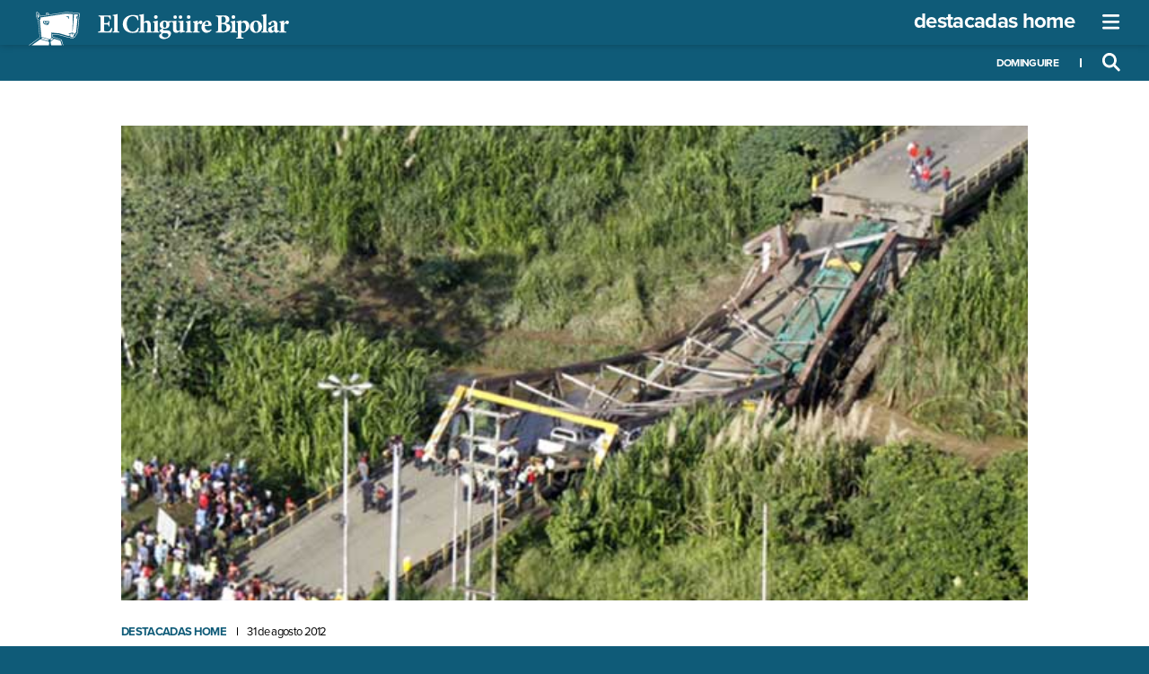

--- FILE ---
content_type: text/html; charset=UTF-8
request_url: https://www.elchiguirebipolar.net/31-08-2012/arquitectos-europeos-premian-puente-caido-en-cupira-por-su-integracion-con-la-naturaleza/
body_size: 32489
content:

<!DOCTYPE html>
<html lang="es" class="chiguire-app view-article chb-hue" style="--accent-color:#0F5B78">

<head>
	<meta charset="UTF-8">
	<meta name="viewport" content="width=device-width, initial-scale=1">
	<link rel="profile" href="http://gmpg.org/xfn/11">
	<link rel="shortcut icon" href="https://www.elchiguirebipolar.net/wp/wp-content/themes/chiguirebipolar/favicon.ico" />
			<script async src="https://securepubads.g.doubleclick.net/tag/js/gpt.js"></script>
		<title>Arquitectos europeos premian puente caído en Cúpira por su integración con la naturaleza &#8211; El Chigüire Bipolar</title>
<meta name='robots' content='max-image-preview:large' />
<link rel='dns-prefetch' href='//www.google.com' />
<link rel='dns-prefetch' href='//use.typekit.net' />
<link rel='dns-prefetch' href='//fonts.googleapis.com' />
<link rel='dns-prefetch' href='//s.w.org' />
<link rel="alternate" type="application/rss+xml" title="El Chigüire Bipolar &raquo; Feed" href="https://www.elchiguirebipolar.net/feed/" />
<link rel="alternate" type="application/rss+xml" title="El Chigüire Bipolar &raquo; Feed de los comentarios" href="https://www.elchiguirebipolar.net/comments/feed/" />
<link rel="alternate" type="application/rss+xml" title="El Chigüire Bipolar &raquo; Comentario Arquitectos europeos premian puente caído en Cúpira por su integración con la naturaleza del feed" href="https://www.elchiguirebipolar.net/31-08-2012/arquitectos-europeos-premian-puente-caido-en-cupira-por-su-integracion-con-la-naturaleza/feed/" />
<link rel='stylesheet' id='wp-block-library-css'  href='https://www.elchiguirebipolar.net/wp/wp-includes/css/dist/block-library/style.min.css?ver=5.9.12' type='text/css' media='all' />
<style id='global-styles-inline-css' type='text/css'>
body{--wp--preset--color--black: #000000;--wp--preset--color--cyan-bluish-gray: #abb8c3;--wp--preset--color--white: #ffffff;--wp--preset--color--pale-pink: #f78da7;--wp--preset--color--vivid-red: #cf2e2e;--wp--preset--color--luminous-vivid-orange: #ff6900;--wp--preset--color--luminous-vivid-amber: #fcb900;--wp--preset--color--light-green-cyan: #7bdcb5;--wp--preset--color--vivid-green-cyan: #00d084;--wp--preset--color--pale-cyan-blue: #8ed1fc;--wp--preset--color--vivid-cyan-blue: #0693e3;--wp--preset--color--vivid-purple: #9b51e0;--wp--preset--gradient--vivid-cyan-blue-to-vivid-purple: linear-gradient(135deg,rgba(6,147,227,1) 0%,rgb(155,81,224) 100%);--wp--preset--gradient--light-green-cyan-to-vivid-green-cyan: linear-gradient(135deg,rgb(122,220,180) 0%,rgb(0,208,130) 100%);--wp--preset--gradient--luminous-vivid-amber-to-luminous-vivid-orange: linear-gradient(135deg,rgba(252,185,0,1) 0%,rgba(255,105,0,1) 100%);--wp--preset--gradient--luminous-vivid-orange-to-vivid-red: linear-gradient(135deg,rgba(255,105,0,1) 0%,rgb(207,46,46) 100%);--wp--preset--gradient--very-light-gray-to-cyan-bluish-gray: linear-gradient(135deg,rgb(238,238,238) 0%,rgb(169,184,195) 100%);--wp--preset--gradient--cool-to-warm-spectrum: linear-gradient(135deg,rgb(74,234,220) 0%,rgb(151,120,209) 20%,rgb(207,42,186) 40%,rgb(238,44,130) 60%,rgb(251,105,98) 80%,rgb(254,248,76) 100%);--wp--preset--gradient--blush-light-purple: linear-gradient(135deg,rgb(255,206,236) 0%,rgb(152,150,240) 100%);--wp--preset--gradient--blush-bordeaux: linear-gradient(135deg,rgb(254,205,165) 0%,rgb(254,45,45) 50%,rgb(107,0,62) 100%);--wp--preset--gradient--luminous-dusk: linear-gradient(135deg,rgb(255,203,112) 0%,rgb(199,81,192) 50%,rgb(65,88,208) 100%);--wp--preset--gradient--pale-ocean: linear-gradient(135deg,rgb(255,245,203) 0%,rgb(182,227,212) 50%,rgb(51,167,181) 100%);--wp--preset--gradient--electric-grass: linear-gradient(135deg,rgb(202,248,128) 0%,rgb(113,206,126) 100%);--wp--preset--gradient--midnight: linear-gradient(135deg,rgb(2,3,129) 0%,rgb(40,116,252) 100%);--wp--preset--duotone--dark-grayscale: url('#wp-duotone-dark-grayscale');--wp--preset--duotone--grayscale: url('#wp-duotone-grayscale');--wp--preset--duotone--purple-yellow: url('#wp-duotone-purple-yellow');--wp--preset--duotone--blue-red: url('#wp-duotone-blue-red');--wp--preset--duotone--midnight: url('#wp-duotone-midnight');--wp--preset--duotone--magenta-yellow: url('#wp-duotone-magenta-yellow');--wp--preset--duotone--purple-green: url('#wp-duotone-purple-green');--wp--preset--duotone--blue-orange: url('#wp-duotone-blue-orange');--wp--preset--font-size--small: 13px;--wp--preset--font-size--medium: 20px;--wp--preset--font-size--large: 36px;--wp--preset--font-size--x-large: 42px;}.has-black-color{color: var(--wp--preset--color--black) !important;}.has-cyan-bluish-gray-color{color: var(--wp--preset--color--cyan-bluish-gray) !important;}.has-white-color{color: var(--wp--preset--color--white) !important;}.has-pale-pink-color{color: var(--wp--preset--color--pale-pink) !important;}.has-vivid-red-color{color: var(--wp--preset--color--vivid-red) !important;}.has-luminous-vivid-orange-color{color: var(--wp--preset--color--luminous-vivid-orange) !important;}.has-luminous-vivid-amber-color{color: var(--wp--preset--color--luminous-vivid-amber) !important;}.has-light-green-cyan-color{color: var(--wp--preset--color--light-green-cyan) !important;}.has-vivid-green-cyan-color{color: var(--wp--preset--color--vivid-green-cyan) !important;}.has-pale-cyan-blue-color{color: var(--wp--preset--color--pale-cyan-blue) !important;}.has-vivid-cyan-blue-color{color: var(--wp--preset--color--vivid-cyan-blue) !important;}.has-vivid-purple-color{color: var(--wp--preset--color--vivid-purple) !important;}.has-black-background-color{background-color: var(--wp--preset--color--black) !important;}.has-cyan-bluish-gray-background-color{background-color: var(--wp--preset--color--cyan-bluish-gray) !important;}.has-white-background-color{background-color: var(--wp--preset--color--white) !important;}.has-pale-pink-background-color{background-color: var(--wp--preset--color--pale-pink) !important;}.has-vivid-red-background-color{background-color: var(--wp--preset--color--vivid-red) !important;}.has-luminous-vivid-orange-background-color{background-color: var(--wp--preset--color--luminous-vivid-orange) !important;}.has-luminous-vivid-amber-background-color{background-color: var(--wp--preset--color--luminous-vivid-amber) !important;}.has-light-green-cyan-background-color{background-color: var(--wp--preset--color--light-green-cyan) !important;}.has-vivid-green-cyan-background-color{background-color: var(--wp--preset--color--vivid-green-cyan) !important;}.has-pale-cyan-blue-background-color{background-color: var(--wp--preset--color--pale-cyan-blue) !important;}.has-vivid-cyan-blue-background-color{background-color: var(--wp--preset--color--vivid-cyan-blue) !important;}.has-vivid-purple-background-color{background-color: var(--wp--preset--color--vivid-purple) !important;}.has-black-border-color{border-color: var(--wp--preset--color--black) !important;}.has-cyan-bluish-gray-border-color{border-color: var(--wp--preset--color--cyan-bluish-gray) !important;}.has-white-border-color{border-color: var(--wp--preset--color--white) !important;}.has-pale-pink-border-color{border-color: var(--wp--preset--color--pale-pink) !important;}.has-vivid-red-border-color{border-color: var(--wp--preset--color--vivid-red) !important;}.has-luminous-vivid-orange-border-color{border-color: var(--wp--preset--color--luminous-vivid-orange) !important;}.has-luminous-vivid-amber-border-color{border-color: var(--wp--preset--color--luminous-vivid-amber) !important;}.has-light-green-cyan-border-color{border-color: var(--wp--preset--color--light-green-cyan) !important;}.has-vivid-green-cyan-border-color{border-color: var(--wp--preset--color--vivid-green-cyan) !important;}.has-pale-cyan-blue-border-color{border-color: var(--wp--preset--color--pale-cyan-blue) !important;}.has-vivid-cyan-blue-border-color{border-color: var(--wp--preset--color--vivid-cyan-blue) !important;}.has-vivid-purple-border-color{border-color: var(--wp--preset--color--vivid-purple) !important;}.has-vivid-cyan-blue-to-vivid-purple-gradient-background{background: var(--wp--preset--gradient--vivid-cyan-blue-to-vivid-purple) !important;}.has-light-green-cyan-to-vivid-green-cyan-gradient-background{background: var(--wp--preset--gradient--light-green-cyan-to-vivid-green-cyan) !important;}.has-luminous-vivid-amber-to-luminous-vivid-orange-gradient-background{background: var(--wp--preset--gradient--luminous-vivid-amber-to-luminous-vivid-orange) !important;}.has-luminous-vivid-orange-to-vivid-red-gradient-background{background: var(--wp--preset--gradient--luminous-vivid-orange-to-vivid-red) !important;}.has-very-light-gray-to-cyan-bluish-gray-gradient-background{background: var(--wp--preset--gradient--very-light-gray-to-cyan-bluish-gray) !important;}.has-cool-to-warm-spectrum-gradient-background{background: var(--wp--preset--gradient--cool-to-warm-spectrum) !important;}.has-blush-light-purple-gradient-background{background: var(--wp--preset--gradient--blush-light-purple) !important;}.has-blush-bordeaux-gradient-background{background: var(--wp--preset--gradient--blush-bordeaux) !important;}.has-luminous-dusk-gradient-background{background: var(--wp--preset--gradient--luminous-dusk) !important;}.has-pale-ocean-gradient-background{background: var(--wp--preset--gradient--pale-ocean) !important;}.has-electric-grass-gradient-background{background: var(--wp--preset--gradient--electric-grass) !important;}.has-midnight-gradient-background{background: var(--wp--preset--gradient--midnight) !important;}.has-small-font-size{font-size: var(--wp--preset--font-size--small) !important;}.has-medium-font-size{font-size: var(--wp--preset--font-size--medium) !important;}.has-large-font-size{font-size: var(--wp--preset--font-size--large) !important;}.has-x-large-font-size{font-size: var(--wp--preset--font-size--x-large) !important;}
</style>
<link rel='stylesheet' id='adobe-fonts-css'  href='//use.typekit.net/qnr4uhc.css?ver=5.9.12' type='text/css' media='all' />
<link rel='stylesheet' id='google-fonts-css'  href='//fonts.googleapis.com/css2?family=Lusitana%3Awght%40400%3B700&#038;display=swap&#038;ver=5.9.12' type='text/css' media='all' />
<link rel='stylesheet' id='cbp-style-css'  href='https://www.elchiguirebipolar.net/wp/wp-content/themes/chiguirebipolar/assets/styles/ui.min.css?ver=1645559762' type='text/css' media='all' />
<script type='text/javascript' src='https://www.elchiguirebipolar.net/wp/wp-content/themes/chiguirebipolar/assets/scripts/jquery-3.5.1.min.js?ver=3.5.1' id='jquery-js'></script>
<script type='text/javascript' src='https://www.elchiguirebipolar.net/wp/wp-content/themes/chiguirebipolar/assets/scripts/banners.min.js?ver=1616190438' id='cbp-banners-js'></script>
<link rel="https://api.w.org/" href="https://www.elchiguirebipolar.net/wp-json/" /><link rel="alternate" type="application/json" href="https://www.elchiguirebipolar.net/wp-json/wp/v2/posts/9214" /><link rel="canonical" href="https://www.elchiguirebipolar.net/31-08-2012/arquitectos-europeos-premian-puente-caido-en-cupira-por-su-integracion-con-la-naturaleza/" />
<link rel='shortlink' href='https://www.elchiguirebipolar.net/?p=9214' />
<link rel="alternate" type="application/json+oembed" href="https://www.elchiguirebipolar.net/wp-json/oembed/1.0/embed?url=https%3A%2F%2Fwww.elchiguirebipolar.net%2F31-08-2012%2Farquitectos-europeos-premian-puente-caido-en-cupira-por-su-integracion-con-la-naturaleza%2F" />
<link rel="alternate" type="text/xml+oembed" href="https://www.elchiguirebipolar.net/wp-json/oembed/1.0/embed?url=https%3A%2F%2Fwww.elchiguirebipolar.net%2F31-08-2012%2Farquitectos-europeos-premian-puente-caido-en-cupira-por-su-integracion-con-la-naturaleza%2F&#038;format=xml" />
          <script async src="https://www.googletagmanager.com/gtag/js?id=UA-6535079-1"></script>
      <script>
        window.dataLayer = window.dataLayer || [];

        function gtag() {
          dataLayer.push(arguments);
        }
        gtag('js', new Date());
        gtag('config', 'UA-6535079-1');
      </script>
        <meta property="og:locale" content="es_ES" />
    <meta property="og:site_name" content="El Chigüire Bipolar" />
    <meta property="fb:page_id" content="" />
    <meta property="fb:app_id" content="" />
    <meta name="twitter:card" value="summary_large_image">
    <meta name="twitter:site" value="@">
    <meta name="twitter:creator" value="@">
          <meta property="og:title" content="Arquitectos europeos premian puente caído en Cúpira por su integración con la naturaleza | El Chigüire Bipolar" />
      <meta property="og:type" content="article" />
      <meta property="og:image" content="https://www.elchiguirebipolar.net/wp/wp-content/uploads/2012/08/cupira.jpg" />
      <meta property="og:image:secure_url" content="https://www.elchiguirebipolar.net/wp/wp-content/uploads/2012/08/cupira.jpg" />
      <meta property="og:image:width" content="642" />
      <meta property="og:image:height" content="378" />
      <meta property="og:image:alt" content="Arquitectos europeos premian puente caído en Cúpira por su integración con la naturaleza | El Chigüire Bipolar" />
      <meta property="og:url" content="https://www.elchiguirebipolar.net/31-08-2012/arquitectos-europeos-premian-puente-caido-en-cupira-por-su-integracion-con-la-naturaleza/" />
      <meta property="og:description" content="

Arquitectos de toda Europa, reunidos esta semana en Venecia para celebrar la afamada e importante Bienal de Arquitectura de esa ciudad, acordaron de manera unánime otorgar el León de Oro al puente caído de Cúpira, por su sobresaliente logro de integrar "de manera sutil y orgánica" la obra hecha por el ser humano con la naturaleza salvaje del Tercer Mundo." />
      <meta name="twitter:url" value="https://www.elchiguirebipolar.net/31-08-2012/arquitectos-europeos-premian-puente-caido-en-cupira-por-su-integracion-con-la-naturaleza/">
      <meta name="twitter:title" value="Arquitectos europeos premian puente caído en Cúpira por su integración con la naturaleza | El Chigüire Bipolar">
      <meta name="twitter:description" value="

Arquitectos de toda Europa, reunidos esta semana en Venecia para celebrar la afamada e importante Bienal de Arquitectura de esa ciudad, acordaron de manera unánime otorgar el León de Oro al puente caído de Cúpira, por su sobresaliente logro de integrar "de manera sutil y orgánica" la obra hecha por el ser humano con la naturaleza salvaje del Tercer Mundo.">
      <meta name="twitter:image" value="https://www.elchiguirebipolar.net/wp/wp-content/uploads/2012/08/cupira.jpg">
    <script>(function(html){html.className = html.className.replace(/\bno-js\b/,'js')})(document.documentElement);</script>
<script>
			document.cookie="resolution="+Math.max(screen.width,screen.height)+("devicePixelRatio" in window ? ","+devicePixelRatio : ",1")+"; path=/";
		</script><link type="text/plain" rel="author" href="https://www.elchiguirebipolar.net/wp/wp-content/themes/chiguirebipolar/humans.txt" /></head>

<body class="chiguire-app view-article chb-hue">
	<header class="app-header single-header">
  <div class="app-header__wrapper">
    <div class="app-header__board">
      <div class="app-header__board__top">
        <div class="container">
          <a class="app-logo" href="https://www.elchiguirebipolar.net"><svg xmlns="http://www.w3.org/2000/svg" viewBox="0 0 309 40">
  <defs>
    <style>
      .cls-1 {
        fill: #fff;
      }
    </style>
  </defs>
  <path d="M26.75,24.55l9.72.87,10.38,3,1.86-.25v-2h0l-1.8-.42,4.77-1.24,3.18,1-1,.45h0v1.91h0l2.49-4.18L58,7.56h0v0h0v-.1h0v0h0V7.23h0v0h0V7h0V7h0l0-.17h0V6.74h0l0-.16h0V6.49h0V6.38l-.52.15-.06.65h0v.2h0v.2h0v0h0v.09h0v.06l-.89.81.17-2.93,1.42.08.21-2.39L53.76,3l-1.6,20.23-.27,0,.5-20.32-8.06-.63L13.72,6.86l.89,1.33-1.33-.35.84,1.36-1.06,0,2,20.67,2.87.47.85.25h0l5.3,1.7,1.12-.06L27,30.49Zm21-19V8.73l-1-1,0-.92V6.71h0V6.58h0V6.5L44.75,6l-.82-.54ZM21.56,16.73a7.35,7.35,0,0,0,1.25-1.84,4.54,4.54,0,0,1-2.38,1.21,5.56,5.56,0,0,0,2.07-1.52,4.43,4.43,0,0,1-3.8.47,5.17,5.17,0,0,0,1.64-.1,3.61,3.61,0,0,1-3.42-3.59V11h7.22v.1h0A5.87,5.87,0,0,1,21.56,16.73Z" transform="translate(-0.03)" />
  <path d="M99.18,19.34c-.18,1.4-.83,4.22-1.08,5.15H82.3V23.4c2.63-.22,2.94-.4,2.94-3V8.47c0-2.7-.31-2.85-2.51-3V4.35H97.32c0,.56.19,2.72.31,4.65l-1.11.15a6.49,6.49,0,0,0-1.27-2.66c-.53-.56-1.36-.78-3.1-.78H90.66c-1.14,0-1.27.06-1.27,1.09v6.56h2.08c2.6,0,3-.15,3.44-2.32H96V17.3H94.91c-.44-2.23-.81-2.36-3.44-2.36H89.39V20.3c0,1.46.13,2.23.75,2.54a8,8,0,0,0,2.79.31c1.58,0,2.7-.21,3.43-1a11.87,11.87,0,0,0,1.74-3Z" transform="translate(-0.03)" />
  <path d="M99.62,24.49v-1c1.83-.27,2-.43,2-2.41V6.89c0-1.86-.15-1.95-1.86-2.17v-.9a42,42,0,0,0,5.79-1.11V21.08c0,2.07.19,2.2,2.08,2.41v1Z" transform="translate(-0.03)" />
  <path d="M130.88,19.22a35.47,35.47,0,0,1-1.74,4.92,29.5,29.5,0,0,1-5.76.81c-8.24,0-11.68-5.36-11.68-10.29,0-6.35,4.9-10.78,12.3-10.78a24.41,24.41,0,0,1,5.64.84c.28,1.7.5,3.13.71,5.08l-1.14.22c-1-3.69-3.41-4.77-5.8-4.77-4.49,0-7,4.24-7,8.8,0,5.7,3.07,9.45,7.28,9.45,2.57,0,4.49-1.64,6.07-4.77Z" transform="translate(-0.03)" />
  <path d="M139.48,24.49v-1c1.49-.21,1.58-.43,1.58-2.13V15.9c0-2.39-1-3.19-2.23-3.19a3.08,3.08,0,0,0-2.23.87v7.77c0,1.7.12,1.92,1.42,2.14v1h-7.34v-1c1.77-.19,1.95-.31,1.95-2.26V6.8c0-1.89-.12-1.89-1.73-2.07v-.9a58,58,0,0,0,5.7-1.12v9.73a6.11,6.11,0,0,1,4.12-2c2.7,0,4.27,1.73,4.27,5.14v5.67c0,2,.19,2,1.8,2.26v1Z" transform="translate(-0.03)" />
  <path d="M147.2,24.49v-1c1.8-.21,2-.34,2-2.54V14.82c0-2.05-.22-2.14-1.7-2.38v-.9a37.52,37.52,0,0,0,5.64-1.12V21c0,2.14.15,2.3,2,2.54v1ZM148.72,6.3a2.19,2.19,0,0,1,2.19-2.17h0a2.15,2.15,0,0,1,2.2,2.09V6.3a2.19,2.19,0,0,1-2.21,2.17h0A2.22,2.22,0,0,1,148.72,6.3Z" transform="translate(-0.03)" />
  <path d="M169.4,11.1A4.44,4.44,0,0,1,168.07,13l-1.77-.12a3.39,3.39,0,0,1,.84,2.35c0,3.22-2.88,4.83-5.92,4.83a9.66,9.66,0,0,1-1.51-.15,1.23,1.23,0,0,0-.44.87c0,.52.5,1.21,2,1.17,1,0,1.85,0,2.85,0,1.92,0,4.77.53,4.77,3.78,0,3.53-4.15,6.35-8.28,6.35s-5.79-2-5.79-3.78a2.19,2.19,0,0,1,1-1.7A24.31,24.31,0,0,1,158.13,25a4.16,4.16,0,0,1-2.33-1.7,3,3,0,0,1-.46-1.67,9.7,9.7,0,0,0,3.16-2,4.28,4.28,0,0,1-3-4.12c0-3.47,3.22-5.09,6-5.09h0a6.77,6.77,0,0,1,3.32.84c1.61-.06,3.25-.25,4.49-.37Zm-7.92,14c-1.49,0-2.14.15-2.6.65a2.23,2.23,0,0,0-.72,1.58c0,1.48,1.55,3,4,3s3.75-1.27,3.75-2.91a2.06,2.06,0,0,0-1.73-2,9.59,9.59,0,0,0-2.67-.28Zm-.22-13.57c-.93,0-1.83,1.17-1.83,3.44s.71,3.9,2.14,3.9c1.21,0,1.86-1.24,1.86-3.53,0-2-.65-3.81-2.14-3.81Z" transform="translate(-0.03)" />
  <path d="M185.48,23.74c-.9.13-1.77.28-2.79.5s-1.95.4-2.88.62l-.24-.22V22.78A13.22,13.22,0,0,1,178,23.93a4.88,4.88,0,0,1-2.7.93c-2.6,0-4.06-1.68-4.06-4.4V14.05c0-1.43-.19-1.59-1-1.8l-.72-.22v-.9c.78,0,1.74-.13,2.76-.22s2.14-.21,3-.34c-.07,1.3-.1,2.88-.1,4.68v4.49c0,2,1.06,2.73,2.14,2.73a3,3,0,0,0,2.24-.86V14.08c0-1.43-.19-1.64-1-1.83l-1-.22v-.9c.9,0,2-.12,3.1-.21s2.11-.22,2.82-.35V20.64c0,1.65.19,1.93,1.3,2.05l.68.06ZM171.73,6.36a2.09,2.09,0,0,1,2.1-2.07,2.06,2.06,0,1,1,.1,4.12h-.13A2.11,2.11,0,0,1,171.73,6.36Zm6.38,0a2.07,2.07,0,0,1,2.09-2.07h0a2.06,2.06,0,1,1,0,4.12,2.09,2.09,0,0,1-2.07-2Z" transform="translate(-0.03)" />
  <path d="M186.17,24.49v-1c1.8-.21,2-.34,2-2.54V14.82c0-2.05-.22-2.14-1.7-2.38v-.9a37.27,37.27,0,0,0,5.64-1.12V21c0,2.14.15,2.3,2,2.54v1ZM187.69,6.3a2.18,2.18,0,0,1,2.19-2.17h0a2.15,2.15,0,0,1,2.2,2.09V6.3a2.19,2.19,0,0,1-2.21,2.17h0a2.22,2.22,0,0,1-2.18-2.17Z" transform="translate(-0.03)" />
  <path d="M200.69,13.67c1.12-1.92,2.33-3.25,3.47-3.25a2,2,0,0,1,2.07,1.82.38.38,0,0,1,0,.1,2.44,2.44,0,0,1-1.52,2.3.93.93,0,0,1-1-.13,2.16,2.16,0,0,0-1.43-.65c-.59,0-1.2.4-1.73,1.61v5.76c0,1.92.18,2,2.57,2.26v1h-8.49v-1c1.68-.18,2-.34,2-2.26V14.48c0-1.58-.25-1.7-1.68-2.05v-.86a34.53,34.53,0,0,0,5.61-1.18v3.28Z" transform="translate(-0.03)" />
  <path d="M217.08,21.42a7,7,0,0,1-5.58,3.44c-4.12,0-6.41-3.07-6.41-6.63a7.86,7.86,0,0,1,2.29-5.61,6.86,6.86,0,0,1,4.74-2.2h0a5.07,5.07,0,0,1,5,5c0,.62-.18,1-.9,1.11-.56.06-4.33.37-7.37.5.15,3.32,2,5,4.18,5a5.14,5.14,0,0,0,3.44-1.33Zm-5.61-9.76c-1.15,0-2.23,1.42-2.42,3.9l3.69-.09c.46,0,.62-.1.65-.62,0-1.58-.68-3.19-1.89-3.19Z" transform="translate(-0.03)" />
  <path d="M233.48,13.67c3.59.44,6,1.89,6,4.84a5.2,5.2,0,0,1-2.91,4.64A13.8,13.8,0,0,1,230,24.48h-7.87V23.4c2.39-.22,2.67-.43,2.67-3.07V8.5c0-2.63-.28-2.85-2.48-3.07V4.35h9c2.39,0,3.94.31,5.12,1.08A4.06,4.06,0,0,1,238.31,9c0,2.95-2.6,4.16-4.83,4.59Zm-3.87-.43c3,0,4.31-1.18,4.31-3.75,0-2.79-1.68-3.84-3.35-3.84a2.26,2.26,0,0,0-1.4.37,2,2,0,0,0-.27,1.33v5.89Zm-.71,7c0,2.3.61,2.95,2.26,2.92s3.68-1.3,3.68-4.34c0-2.88-1.8-4.37-5.33-4.37h-.61Z" transform="translate(-0.03)" />
  <path d="M239.27,24.49v-1c1.8-.21,2-.34,2-2.54V14.82c0-2.05-.21-2.14-1.7-2.38v-.9a37,37,0,0,0,5.64-1.12V21c0,2.14.16,2.3,2,2.54v1ZM240.79,6.3A2.19,2.19,0,0,1,243,4.13h0a2.15,2.15,0,0,1,2.2,2.09V6.3A2.19,2.19,0,0,1,243,8.47h0A2.21,2.21,0,0,1,240.79,6.3Z" transform="translate(-0.03)" />
  <path d="M254.59,11a3.41,3.41,0,0,1,1.7-.59c3.66,0,5.61,3,5.61,6,0,4.55-3.56,7.56-7.53,8.46a5.71,5.71,0,0,1-2-.37v3.93c0,1.8.16,2,2.57,2.2v1h-8.61v-1c2-.15,2.11-.4,2.11-2.17V14.57c0-1.73-.28-1.89-1.8-2.1v-.93a56.43,56.43,0,0,0,5.73-1.43v2.26ZM252.43,22.1A4.61,4.61,0,0,0,255,23.31c1.7,0,2.88-2.08,2.88-5.33,0-3.81-1.92-5.2-3.44-5.2a3.11,3.11,0,0,0-2,.74Z" transform="translate(-0.03)" />
  <path d="M270,10.42a6.82,6.82,0,0,1,7,6.61v.36c0,5-3.56,7.47-7.18,7.47a6.82,6.82,0,0,1-7.24-6.38,4.64,4.64,0,0,1,0-.53,7.31,7.31,0,0,1,7.08-7.53H270Zm-.46,1.21c-1.27,0-2.51,1.64-2.51,5.2,0,3.81,1.2,6.82,3.16,6.82,1.17,0,2.41-.78,2.41-5.33,0-4.31-1.08-6.7-3-6.7Z" transform="translate(-0.03)" />
  <path d="M276.3,24.49v-1c1.82-.27,2-.43,2-2.41V6.89c0-1.86-.16-1.95-1.86-2.17v-.9a42,42,0,0,0,5.79-1.11V21.08c0,2.07.19,2.2,2.08,2.41v1Z" transform="translate(-0.03)" />
  <path d="M294.28,24.86a2.83,2.83,0,0,1-1.89-.65,2.88,2.88,0,0,1-.8-1.15c-1.18.78-2.63,1.8-3.22,1.8a4.05,4.05,0,0,1-4.19-3.9v-.07c0-1.61.75-2.38,2.36-3,1.83-.68,4.21-1.42,4.92-2.05V15c0-2-.74-3-1.89-3a1.22,1.22,0,0,0-1,.56,5.74,5.74,0,0,0-.9,2.13,1.19,1.19,0,0,1-1.3,1.06c-.8,0-1.92-.75-1.92-1.55,0-.56.37-1,1.08-1.49a15.38,15.38,0,0,1,5.15-2.2,4.83,4.83,0,0,1,3,.9c1.34,1,1.61,2.36,1.61,4.09v5.11c0,1.43.5,1.83,1,1.83a2.94,2.94,0,0,0,1.06-.25l.31,1Zm-2.82-7.78c-.55.28-1.08.62-1.7,1a2.19,2.19,0,0,0-1.45,2.11c0,1.73,1.14,2.38,1.86,2.38a2.11,2.11,0,0,0,1.3-.5Z" transform="translate(-0.03)" />
  <path d="M303.4,13.67c1.11-1.92,2.32-3.25,3.47-3.25a2,2,0,0,1,2.07,1.82.31.31,0,0,0,0,.1,2.44,2.44,0,0,1-1.52,2.3.93.93,0,0,1-1-.13,2.16,2.16,0,0,0-1.43-.65c-.59,0-1.21.4-1.73,1.61v5.76c0,1.92.18,2,2.57,2.26v1h-8.49v-1c1.67-.18,2-.34,2-2.26V14.48c0-1.58-.24-1.7-1.67-2.05v-.86a34.53,34.53,0,0,0,5.61-1.18v3.28Z" transform="translate(-0.03)" />
  <path class="cls-1" d="M24.14,11.1V11H16.92v.36A3.61,3.61,0,0,0,20.34,15a5.17,5.17,0,0,1-1.64.1,4.43,4.43,0,0,0,3.8-.47,5.56,5.56,0,0,1-2.07,1.52,4.54,4.54,0,0,0,2.38-1.21,7.35,7.35,0,0,1-1.25,1.84,5.87,5.87,0,0,0,2.59-5.63Zm-2.22.48a.72.72,0,0,1-1.43,0ZM20.6,14.32a2.74,2.74,0,0,1-2.74-2.74h1.06a1.69,1.69,0,0,0,3.37,0h1.06A2.75,2.75,0,0,1,20.6,14.32Z" transform="translate(-0.03)" />
  <polygon class="cls-1" points="46.63 6.5 46.63 6.58 46.63 6.58 46.64 6.71 46.64 6.71 46.64 6.77 46.68 7.69 47.7 8.73 47.7 5.5 43.9 5.5 44.72 6.04 46.63 6.5" />
  <path d="M60.05,1.81A134,134,0,0,0,44.18.47h-.1l-19.44,3c-1-2-2.1-2.46-2.91-2.46a1.85,1.85,0,0,0-.8.17l-.33.17,0,.38L21,3.92,13.69,5.05A7.18,7.18,0,0,0,10,.12L9.72,0,9.48.18c-.12.09-1.12.91-.52,3,0,.34.18,2.16.19,2.78C9.19,8.6,10.41,9,11,9L13,30.19,3.73,36.81,0,39.44h.9l12.52-9.06-2-22s-1.78.69-1.83-2.5C9.6,5.16,9.42,3,9.42,3c-.55-1.82.3-2.46.3-2.46A6.77,6.77,0,0,1,13.2,5.59L21.5,4.3l-.39-2.75S22.84.65,24.24,4l19.85-3a133,133,0,0,1,15.8,1.34l-2.2,22-3.23,5-.49,0v0l-.14.15-1,1.16-.16.18H50.17L50,30.69l-1.27-1.06-2.08.09L36.52,27l-8.45-.76.2,3.43,10.27,3.55,2.08,6.27h.52l-2-6.36L39,32.82l-.26-.08L28.84,29.3l-.14-2.47,7.8.71,10.11,2.77.08,0h.09l1.86-.08,1.11.93.15.12.15.13H53l.15-.18.16-.18,1-1.17h0l.27,0,.26,0,.15-.22,3.23-5,.07-.11,0-.14,2.19-22,0-.49Z" transform="translate(-0.03)" />
  <path d="M21.2,12.29a.71.71,0,0,0,.72-.71H20.49A.71.71,0,0,0,21.2,12.29Z" transform="translate(-0.03)" />
  <polygon points="29.52 31.46 29.27 31.38 27.41 30.88 25.51 32.68 26.48 33.87 29.52 31.46" />
  <path d="M20.6,13.26a1.68,1.68,0,0,1-1.68-1.68H17.86a2.75,2.75,0,0,0,5.49,0H22.29A1.68,1.68,0,0,1,20.6,13.26Z" transform="translate(-0.03)" />
  <polygon points="17.59 30.82 16.24 30.64 14.33 31.96 22.98 34.25 23.75 32.8 17.59 30.82" />
  <polygon points="49.22 28.8 50.6 29.9 52.33 29.9 53.3 28.86 53.29 25.79 53.08 25.73 53.08 25.73 52.94 25.69 52.94 25.69 52.81 25.65 52.81 25.65 52.63 25.6 52.63 25.6 52.55 25.57 52.55 25.58 52.35 25.52 52.35 25.52 52.23 25.48 51.81 28.26 51.29 25.59 50.94 25.67 50.94 25.67 50.86 25.68 50.14 25.85 50.14 25.85 50.11 25.86 49.85 25.91 49.77 25.93 49.77 25.93 49.64 25.96 49.6 25.97 49.6 25.97 49.21 26.06 49.22 28.8" />
  <polygon points="13.67 32.5 13.65 32.47 3.55 39.44 19.29 39.48 19.29 39.44 24.01 39.44 24.23 35.65 22.98 34.96 13.67 32.5" />
  <polygon points="30.2 31.77 26.88 34.4 26.89 34.41 25.74 35.48 26.6 39.44 39.2 39.44 37.57 34.07 30.2 31.77" />
  <path d="M21.88,2.47l.28,1.78,1.3-.17C22.93,2.44,21.88,2.47,21.88,2.47Z" transform="translate(-0.03)" />
  <path d="M10.26,2.27c-.16,0,.07.64.17,1.29v.09h0c0,.13,0,.25,0,.37a10.26,10.26,0,0,0,.08,1.62c.11,1.57.86,1.68,1.1,1.68a10.51,10.51,0,0,1,.17-1.06l.56-.15h0A7.19,7.19,0,0,0,10.9,2.88S10.46,2.23,10.26,2.27Z" transform="translate(-0.03)" />
</svg><h1>El Chigüire Bipolar</h1></a>          <div class="app-header__board__right">
            <a class="app-header__board__right__section-link" href="https://www.elchiguirebipolar.net/categoria/destacadas-home/">destacadas home</a>
            <button class="app-header__button app-header__button--menu" type="button" aria-label="Menú" aria-controls="main-menu" aria-expanded="false">
              <svg xmlns="http://www.w3.org/2000/svg" viewBox="0 0 19 17">
  <g transform="translate(-570.791 -17151.33)">
    <path d="M3,5.3A1.3,1.3,0,0,1,4.3,4H19.908a1.3,1.3,0,0,1,0,2.6H4.3A1.3,1.3,0,0,1,3,5.3Z" transform="translate(567.791 17147.33)" fill-rule="evenodd" />
    <path d="M3,10.3A1.3,1.3,0,0,1,4.3,9H19.908a1.3,1.3,0,0,1,0,2.6H4.3A1.3,1.3,0,0,1,3,10.3Z" transform="translate(567.791 17148.834)" fill-rule="evenodd" />
    <path d="M3,15.3A1.3,1.3,0,0,1,4.3,14H19.908a1.3,1.3,0,0,1,0,2.6H4.3A1.3,1.3,0,0,1,3,15.3Z" transform="translate(567.791 17150.336)" fill-rule="evenodd" />
  </g>
</svg>            </button>
          </div>
        </div>
      </div>
      <div class="app-header__board__bottom">
        <div class="container">
                      <ul class="section-links">
                              <li><a href="https://www.elchiguirebipolar.net/?cat=894">Dominguire</a></li>
                          </ul>
                    <button class="app-header__button app-header__button--search" type="button" aria-label="Búsqueda" aria-controls="search-bar" aria-expanded="false">
            <svg xmlns="http://www.w3.org/2000/svg" viewBox="0 0 17 18">
  <g transform="translate(0.5 0.5)">
    <g transform="translate(0 0)">
      <path d="M15.675,14.746l-4.582-4.582a6.255,6.255,0,1,0-.929.929l4.582,4.582a.329.329,0,0,0,.465,0l.465-.465A.329.329,0,0,0,15.675,14.746ZM6.243,11.172a4.929,4.929,0,1,1,4.929-4.929A4.934,4.934,0,0,1,6.243,11.172Z" transform="translate(0 0)" stroke-width="1" />
    </g>
  </g>
</svg>            <svg xmlns="http://www.w3.org/2000/svg" viewBox="0 0 18 18">
  <g transform="translate(0.707 0.707)">
    <path d="M-19.994-75.4l-1.6-1.6L-28-70.6-34.4-77-36-75.4l6.4,6.4L-36-62.6l1.6,1.6,6.4-6.4,6.4,6.4,1.6-1.6L-26.4-69Z" transform="translate(36 77)" stroke-width="1" />
  </g>
</svg>          </button>
        </div>
      </div>
    </div>
  </div>
  <div class="app-header__bar">
  <div class="container">
    <a class="app-logo" href="https://www.elchiguirebipolar.net"><svg xmlns="http://www.w3.org/2000/svg" viewBox="0 0 309 40">
  <defs>
    <style>
      .cls-1 {
        fill: #fff;
      }
    </style>
  </defs>
  <path d="M26.75,24.55l9.72.87,10.38,3,1.86-.25v-2h0l-1.8-.42,4.77-1.24,3.18,1-1,.45h0v1.91h0l2.49-4.18L58,7.56h0v0h0v-.1h0v0h0V7.23h0v0h0V7h0V7h0l0-.17h0V6.74h0l0-.16h0V6.49h0V6.38l-.52.15-.06.65h0v.2h0v.2h0v0h0v.09h0v.06l-.89.81.17-2.93,1.42.08.21-2.39L53.76,3l-1.6,20.23-.27,0,.5-20.32-8.06-.63L13.72,6.86l.89,1.33-1.33-.35.84,1.36-1.06,0,2,20.67,2.87.47.85.25h0l5.3,1.7,1.12-.06L27,30.49Zm21-19V8.73l-1-1,0-.92V6.71h0V6.58h0V6.5L44.75,6l-.82-.54ZM21.56,16.73a7.35,7.35,0,0,0,1.25-1.84,4.54,4.54,0,0,1-2.38,1.21,5.56,5.56,0,0,0,2.07-1.52,4.43,4.43,0,0,1-3.8.47,5.17,5.17,0,0,0,1.64-.1,3.61,3.61,0,0,1-3.42-3.59V11h7.22v.1h0A5.87,5.87,0,0,1,21.56,16.73Z" transform="translate(-0.03)" />
  <path d="M99.18,19.34c-.18,1.4-.83,4.22-1.08,5.15H82.3V23.4c2.63-.22,2.94-.4,2.94-3V8.47c0-2.7-.31-2.85-2.51-3V4.35H97.32c0,.56.19,2.72.31,4.65l-1.11.15a6.49,6.49,0,0,0-1.27-2.66c-.53-.56-1.36-.78-3.1-.78H90.66c-1.14,0-1.27.06-1.27,1.09v6.56h2.08c2.6,0,3-.15,3.44-2.32H96V17.3H94.91c-.44-2.23-.81-2.36-3.44-2.36H89.39V20.3c0,1.46.13,2.23.75,2.54a8,8,0,0,0,2.79.31c1.58,0,2.7-.21,3.43-1a11.87,11.87,0,0,0,1.74-3Z" transform="translate(-0.03)" />
  <path d="M99.62,24.49v-1c1.83-.27,2-.43,2-2.41V6.89c0-1.86-.15-1.95-1.86-2.17v-.9a42,42,0,0,0,5.79-1.11V21.08c0,2.07.19,2.2,2.08,2.41v1Z" transform="translate(-0.03)" />
  <path d="M130.88,19.22a35.47,35.47,0,0,1-1.74,4.92,29.5,29.5,0,0,1-5.76.81c-8.24,0-11.68-5.36-11.68-10.29,0-6.35,4.9-10.78,12.3-10.78a24.41,24.41,0,0,1,5.64.84c.28,1.7.5,3.13.71,5.08l-1.14.22c-1-3.69-3.41-4.77-5.8-4.77-4.49,0-7,4.24-7,8.8,0,5.7,3.07,9.45,7.28,9.45,2.57,0,4.49-1.64,6.07-4.77Z" transform="translate(-0.03)" />
  <path d="M139.48,24.49v-1c1.49-.21,1.58-.43,1.58-2.13V15.9c0-2.39-1-3.19-2.23-3.19a3.08,3.08,0,0,0-2.23.87v7.77c0,1.7.12,1.92,1.42,2.14v1h-7.34v-1c1.77-.19,1.95-.31,1.95-2.26V6.8c0-1.89-.12-1.89-1.73-2.07v-.9a58,58,0,0,0,5.7-1.12v9.73a6.11,6.11,0,0,1,4.12-2c2.7,0,4.27,1.73,4.27,5.14v5.67c0,2,.19,2,1.8,2.26v1Z" transform="translate(-0.03)" />
  <path d="M147.2,24.49v-1c1.8-.21,2-.34,2-2.54V14.82c0-2.05-.22-2.14-1.7-2.38v-.9a37.52,37.52,0,0,0,5.64-1.12V21c0,2.14.15,2.3,2,2.54v1ZM148.72,6.3a2.19,2.19,0,0,1,2.19-2.17h0a2.15,2.15,0,0,1,2.2,2.09V6.3a2.19,2.19,0,0,1-2.21,2.17h0A2.22,2.22,0,0,1,148.72,6.3Z" transform="translate(-0.03)" />
  <path d="M169.4,11.1A4.44,4.44,0,0,1,168.07,13l-1.77-.12a3.39,3.39,0,0,1,.84,2.35c0,3.22-2.88,4.83-5.92,4.83a9.66,9.66,0,0,1-1.51-.15,1.23,1.23,0,0,0-.44.87c0,.52.5,1.21,2,1.17,1,0,1.85,0,2.85,0,1.92,0,4.77.53,4.77,3.78,0,3.53-4.15,6.35-8.28,6.35s-5.79-2-5.79-3.78a2.19,2.19,0,0,1,1-1.7A24.31,24.31,0,0,1,158.13,25a4.16,4.16,0,0,1-2.33-1.7,3,3,0,0,1-.46-1.67,9.7,9.7,0,0,0,3.16-2,4.28,4.28,0,0,1-3-4.12c0-3.47,3.22-5.09,6-5.09h0a6.77,6.77,0,0,1,3.32.84c1.61-.06,3.25-.25,4.49-.37Zm-7.92,14c-1.49,0-2.14.15-2.6.65a2.23,2.23,0,0,0-.72,1.58c0,1.48,1.55,3,4,3s3.75-1.27,3.75-2.91a2.06,2.06,0,0,0-1.73-2,9.59,9.59,0,0,0-2.67-.28Zm-.22-13.57c-.93,0-1.83,1.17-1.83,3.44s.71,3.9,2.14,3.9c1.21,0,1.86-1.24,1.86-3.53,0-2-.65-3.81-2.14-3.81Z" transform="translate(-0.03)" />
  <path d="M185.48,23.74c-.9.13-1.77.28-2.79.5s-1.95.4-2.88.62l-.24-.22V22.78A13.22,13.22,0,0,1,178,23.93a4.88,4.88,0,0,1-2.7.93c-2.6,0-4.06-1.68-4.06-4.4V14.05c0-1.43-.19-1.59-1-1.8l-.72-.22v-.9c.78,0,1.74-.13,2.76-.22s2.14-.21,3-.34c-.07,1.3-.1,2.88-.1,4.68v4.49c0,2,1.06,2.73,2.14,2.73a3,3,0,0,0,2.24-.86V14.08c0-1.43-.19-1.64-1-1.83l-1-.22v-.9c.9,0,2-.12,3.1-.21s2.11-.22,2.82-.35V20.64c0,1.65.19,1.93,1.3,2.05l.68.06ZM171.73,6.36a2.09,2.09,0,0,1,2.1-2.07,2.06,2.06,0,1,1,.1,4.12h-.13A2.11,2.11,0,0,1,171.73,6.36Zm6.38,0a2.07,2.07,0,0,1,2.09-2.07h0a2.06,2.06,0,1,1,0,4.12,2.09,2.09,0,0,1-2.07-2Z" transform="translate(-0.03)" />
  <path d="M186.17,24.49v-1c1.8-.21,2-.34,2-2.54V14.82c0-2.05-.22-2.14-1.7-2.38v-.9a37.27,37.27,0,0,0,5.64-1.12V21c0,2.14.15,2.3,2,2.54v1ZM187.69,6.3a2.18,2.18,0,0,1,2.19-2.17h0a2.15,2.15,0,0,1,2.2,2.09V6.3a2.19,2.19,0,0,1-2.21,2.17h0a2.22,2.22,0,0,1-2.18-2.17Z" transform="translate(-0.03)" />
  <path d="M200.69,13.67c1.12-1.92,2.33-3.25,3.47-3.25a2,2,0,0,1,2.07,1.82.38.38,0,0,1,0,.1,2.44,2.44,0,0,1-1.52,2.3.93.93,0,0,1-1-.13,2.16,2.16,0,0,0-1.43-.65c-.59,0-1.2.4-1.73,1.61v5.76c0,1.92.18,2,2.57,2.26v1h-8.49v-1c1.68-.18,2-.34,2-2.26V14.48c0-1.58-.25-1.7-1.68-2.05v-.86a34.53,34.53,0,0,0,5.61-1.18v3.28Z" transform="translate(-0.03)" />
  <path d="M217.08,21.42a7,7,0,0,1-5.58,3.44c-4.12,0-6.41-3.07-6.41-6.63a7.86,7.86,0,0,1,2.29-5.61,6.86,6.86,0,0,1,4.74-2.2h0a5.07,5.07,0,0,1,5,5c0,.62-.18,1-.9,1.11-.56.06-4.33.37-7.37.5.15,3.32,2,5,4.18,5a5.14,5.14,0,0,0,3.44-1.33Zm-5.61-9.76c-1.15,0-2.23,1.42-2.42,3.9l3.69-.09c.46,0,.62-.1.65-.62,0-1.58-.68-3.19-1.89-3.19Z" transform="translate(-0.03)" />
  <path d="M233.48,13.67c3.59.44,6,1.89,6,4.84a5.2,5.2,0,0,1-2.91,4.64A13.8,13.8,0,0,1,230,24.48h-7.87V23.4c2.39-.22,2.67-.43,2.67-3.07V8.5c0-2.63-.28-2.85-2.48-3.07V4.35h9c2.39,0,3.94.31,5.12,1.08A4.06,4.06,0,0,1,238.31,9c0,2.95-2.6,4.16-4.83,4.59Zm-3.87-.43c3,0,4.31-1.18,4.31-3.75,0-2.79-1.68-3.84-3.35-3.84a2.26,2.26,0,0,0-1.4.37,2,2,0,0,0-.27,1.33v5.89Zm-.71,7c0,2.3.61,2.95,2.26,2.92s3.68-1.3,3.68-4.34c0-2.88-1.8-4.37-5.33-4.37h-.61Z" transform="translate(-0.03)" />
  <path d="M239.27,24.49v-1c1.8-.21,2-.34,2-2.54V14.82c0-2.05-.21-2.14-1.7-2.38v-.9a37,37,0,0,0,5.64-1.12V21c0,2.14.16,2.3,2,2.54v1ZM240.79,6.3A2.19,2.19,0,0,1,243,4.13h0a2.15,2.15,0,0,1,2.2,2.09V6.3A2.19,2.19,0,0,1,243,8.47h0A2.21,2.21,0,0,1,240.79,6.3Z" transform="translate(-0.03)" />
  <path d="M254.59,11a3.41,3.41,0,0,1,1.7-.59c3.66,0,5.61,3,5.61,6,0,4.55-3.56,7.56-7.53,8.46a5.71,5.71,0,0,1-2-.37v3.93c0,1.8.16,2,2.57,2.2v1h-8.61v-1c2-.15,2.11-.4,2.11-2.17V14.57c0-1.73-.28-1.89-1.8-2.1v-.93a56.43,56.43,0,0,0,5.73-1.43v2.26ZM252.43,22.1A4.61,4.61,0,0,0,255,23.31c1.7,0,2.88-2.08,2.88-5.33,0-3.81-1.92-5.2-3.44-5.2a3.11,3.11,0,0,0-2,.74Z" transform="translate(-0.03)" />
  <path d="M270,10.42a6.82,6.82,0,0,1,7,6.61v.36c0,5-3.56,7.47-7.18,7.47a6.82,6.82,0,0,1-7.24-6.38,4.64,4.64,0,0,1,0-.53,7.31,7.31,0,0,1,7.08-7.53H270Zm-.46,1.21c-1.27,0-2.51,1.64-2.51,5.2,0,3.81,1.2,6.82,3.16,6.82,1.17,0,2.41-.78,2.41-5.33,0-4.31-1.08-6.7-3-6.7Z" transform="translate(-0.03)" />
  <path d="M276.3,24.49v-1c1.82-.27,2-.43,2-2.41V6.89c0-1.86-.16-1.95-1.86-2.17v-.9a42,42,0,0,0,5.79-1.11V21.08c0,2.07.19,2.2,2.08,2.41v1Z" transform="translate(-0.03)" />
  <path d="M294.28,24.86a2.83,2.83,0,0,1-1.89-.65,2.88,2.88,0,0,1-.8-1.15c-1.18.78-2.63,1.8-3.22,1.8a4.05,4.05,0,0,1-4.19-3.9v-.07c0-1.61.75-2.38,2.36-3,1.83-.68,4.21-1.42,4.92-2.05V15c0-2-.74-3-1.89-3a1.22,1.22,0,0,0-1,.56,5.74,5.74,0,0,0-.9,2.13,1.19,1.19,0,0,1-1.3,1.06c-.8,0-1.92-.75-1.92-1.55,0-.56.37-1,1.08-1.49a15.38,15.38,0,0,1,5.15-2.2,4.83,4.83,0,0,1,3,.9c1.34,1,1.61,2.36,1.61,4.09v5.11c0,1.43.5,1.83,1,1.83a2.94,2.94,0,0,0,1.06-.25l.31,1Zm-2.82-7.78c-.55.28-1.08.62-1.7,1a2.19,2.19,0,0,0-1.45,2.11c0,1.73,1.14,2.38,1.86,2.38a2.11,2.11,0,0,0,1.3-.5Z" transform="translate(-0.03)" />
  <path d="M303.4,13.67c1.11-1.92,2.32-3.25,3.47-3.25a2,2,0,0,1,2.07,1.82.31.31,0,0,0,0,.1,2.44,2.44,0,0,1-1.52,2.3.93.93,0,0,1-1-.13,2.16,2.16,0,0,0-1.43-.65c-.59,0-1.21.4-1.73,1.61v5.76c0,1.92.18,2,2.57,2.26v1h-8.49v-1c1.67-.18,2-.34,2-2.26V14.48c0-1.58-.24-1.7-1.67-2.05v-.86a34.53,34.53,0,0,0,5.61-1.18v3.28Z" transform="translate(-0.03)" />
  <path class="cls-1" d="M24.14,11.1V11H16.92v.36A3.61,3.61,0,0,0,20.34,15a5.17,5.17,0,0,1-1.64.1,4.43,4.43,0,0,0,3.8-.47,5.56,5.56,0,0,1-2.07,1.52,4.54,4.54,0,0,0,2.38-1.21,7.35,7.35,0,0,1-1.25,1.84,5.87,5.87,0,0,0,2.59-5.63Zm-2.22.48a.72.72,0,0,1-1.43,0ZM20.6,14.32a2.74,2.74,0,0,1-2.74-2.74h1.06a1.69,1.69,0,0,0,3.37,0h1.06A2.75,2.75,0,0,1,20.6,14.32Z" transform="translate(-0.03)" />
  <polygon class="cls-1" points="46.63 6.5 46.63 6.58 46.63 6.58 46.64 6.71 46.64 6.71 46.64 6.77 46.68 7.69 47.7 8.73 47.7 5.5 43.9 5.5 44.72 6.04 46.63 6.5" />
  <path d="M60.05,1.81A134,134,0,0,0,44.18.47h-.1l-19.44,3c-1-2-2.1-2.46-2.91-2.46a1.85,1.85,0,0,0-.8.17l-.33.17,0,.38L21,3.92,13.69,5.05A7.18,7.18,0,0,0,10,.12L9.72,0,9.48.18c-.12.09-1.12.91-.52,3,0,.34.18,2.16.19,2.78C9.19,8.6,10.41,9,11,9L13,30.19,3.73,36.81,0,39.44h.9l12.52-9.06-2-22s-1.78.69-1.83-2.5C9.6,5.16,9.42,3,9.42,3c-.55-1.82.3-2.46.3-2.46A6.77,6.77,0,0,1,13.2,5.59L21.5,4.3l-.39-2.75S22.84.65,24.24,4l19.85-3a133,133,0,0,1,15.8,1.34l-2.2,22-3.23,5-.49,0v0l-.14.15-1,1.16-.16.18H50.17L50,30.69l-1.27-1.06-2.08.09L36.52,27l-8.45-.76.2,3.43,10.27,3.55,2.08,6.27h.52l-2-6.36L39,32.82l-.26-.08L28.84,29.3l-.14-2.47,7.8.71,10.11,2.77.08,0h.09l1.86-.08,1.11.93.15.12.15.13H53l.15-.18.16-.18,1-1.17h0l.27,0,.26,0,.15-.22,3.23-5,.07-.11,0-.14,2.19-22,0-.49Z" transform="translate(-0.03)" />
  <path d="M21.2,12.29a.71.71,0,0,0,.72-.71H20.49A.71.71,0,0,0,21.2,12.29Z" transform="translate(-0.03)" />
  <polygon points="29.52 31.46 29.27 31.38 27.41 30.88 25.51 32.68 26.48 33.87 29.52 31.46" />
  <path d="M20.6,13.26a1.68,1.68,0,0,1-1.68-1.68H17.86a2.75,2.75,0,0,0,5.49,0H22.29A1.68,1.68,0,0,1,20.6,13.26Z" transform="translate(-0.03)" />
  <polygon points="17.59 30.82 16.24 30.64 14.33 31.96 22.98 34.25 23.75 32.8 17.59 30.82" />
  <polygon points="49.22 28.8 50.6 29.9 52.33 29.9 53.3 28.86 53.29 25.79 53.08 25.73 53.08 25.73 52.94 25.69 52.94 25.69 52.81 25.65 52.81 25.65 52.63 25.6 52.63 25.6 52.55 25.57 52.55 25.58 52.35 25.52 52.35 25.52 52.23 25.48 51.81 28.26 51.29 25.59 50.94 25.67 50.94 25.67 50.86 25.68 50.14 25.85 50.14 25.85 50.11 25.86 49.85 25.91 49.77 25.93 49.77 25.93 49.64 25.96 49.6 25.97 49.6 25.97 49.21 26.06 49.22 28.8" />
  <polygon points="13.67 32.5 13.65 32.47 3.55 39.44 19.29 39.48 19.29 39.44 24.01 39.44 24.23 35.65 22.98 34.96 13.67 32.5" />
  <polygon points="30.2 31.77 26.88 34.4 26.89 34.41 25.74 35.48 26.6 39.44 39.2 39.44 37.57 34.07 30.2 31.77" />
  <path d="M21.88,2.47l.28,1.78,1.3-.17C22.93,2.44,21.88,2.47,21.88,2.47Z" transform="translate(-0.03)" />
  <path d="M10.26,2.27c-.16,0,.07.64.17,1.29v.09h0c0,.13,0,.25,0,.37a10.26,10.26,0,0,0,.08,1.62c.11,1.57.86,1.68,1.1,1.68a10.51,10.51,0,0,1,.17-1.06l.56-.15h0A7.19,7.19,0,0,0,10.9,2.88S10.46,2.23,10.26,2.27Z" transform="translate(-0.03)" />
</svg><h1>El Chigüire Bipolar</h1></a>    <div class="app-header__board__right">
              <a class="app-header__board__right__section-link" href="https://www.elchiguirebipolar.net/categoria/destacadas-home/">destacadas home</a>
                  <button class="app-header__button app-header__button--menu" type="button" aria-label="Menú" aria-controls="main-menu" aria-expanded="false">
        <svg xmlns="http://www.w3.org/2000/svg" viewBox="0 0 19 17">
  <g transform="translate(-570.791 -17151.33)">
    <path d="M3,5.3A1.3,1.3,0,0,1,4.3,4H19.908a1.3,1.3,0,0,1,0,2.6H4.3A1.3,1.3,0,0,1,3,5.3Z" transform="translate(567.791 17147.33)" fill-rule="evenodd" />
    <path d="M3,10.3A1.3,1.3,0,0,1,4.3,9H19.908a1.3,1.3,0,0,1,0,2.6H4.3A1.3,1.3,0,0,1,3,10.3Z" transform="translate(567.791 17148.834)" fill-rule="evenodd" />
    <path d="M3,15.3A1.3,1.3,0,0,1,4.3,14H19.908a1.3,1.3,0,0,1,0,2.6H4.3A1.3,1.3,0,0,1,3,15.3Z" transform="translate(567.791 17150.336)" fill-rule="evenodd" />
  </g>
</svg>      </button>
    </div>
  </div>
</div>  <aside id="search-bar" class="app-header__search-bar" aria-expanded="false">
  <div class="app-header__search-bar__wrapper">
    <form class="section-header__form search-form" action="/" method="get">
  <input type="text" name="s" id="search" value="" placeholder="Buscar..." required />
  <button type="submit">
    <svg xmlns="http://www.w3.org/2000/svg" viewBox="0 0 17 18">
  <g transform="translate(0.5 0.5)">
    <g transform="translate(0 0)">
      <path d="M15.675,14.746l-4.582-4.582a6.255,6.255,0,1,0-.929.929l4.582,4.582a.329.329,0,0,0,.465,0l.465-.465A.329.329,0,0,0,15.675,14.746ZM6.243,11.172a4.929,4.929,0,1,1,4.929-4.929A4.934,4.934,0,0,1,6.243,11.172Z" transform="translate(0 0)" stroke-width="1" />
    </g>
  </g>
</svg>  </button>
</form>  </div>
</aside>  <div id="main-menu" class=" app-header__side-menu" aria-expanded="false">
  <div class="app-header__side-menu__overlay" aria-controls="main-menu" aria-expanded="true"></div>
  <div class="app-header__side-menu__container">
    <button class="app-header__side-menu__container__button" type="button" aria-label="Menú" aria-controls="main-menu" aria-expanded="true">
      <svg xmlns="http://www.w3.org/2000/svg" viewBox="0 0 18 18">
  <g transform="translate(0.707 0.707)">
    <path d="M-19.994-75.4l-1.6-1.6L-28-70.6-34.4-77-36-75.4l6.4,6.4L-36-62.6l1.6,1.6,6.4-6.4,6.4,6.4,1.6-1.6L-26.4-69Z" transform="translate(36 77)" stroke-width="1" />
  </g>
</svg>    </button>
    <div class="app-header__side-menu__container__header">
      <a class="app-logo" href="https://www.elchiguirebipolar.net"><svg xmlns="http://www.w3.org/2000/svg" viewBox="0 0 70 67">
  <defs>
    <style>
      .cls-1 {
        fill: none;
      }

      .cls-2 {
        fill: #0c2630;
      }
    </style>
  </defs>
  <polygon class="cls-1" points="6.27 46.74 16.92 39.22 6.26 46.73 6.27 46.74" />
  <path class="cls-2" d="M49.52,4.29A33.14,33.14,0,0,0,15.14,5.36a6.73,6.73,0,0,0-1.22-.67l-1.31-.57L11.31,5C11,5.25,9.41,6.6,10,9.49l-.24.23a33.2,33.2,0,1,0,56.55,26l.18-1.69.43-.67,2.25-24,.37-3.42Zm-22,58.54A30.31,30.31,0,0,1,7,48.37l10.21-7.06,10,2.64,1.33.74Zm-9.7-21.95,2-1.41,1.44.2,6.6,2.11L27,43.33Zm10.5.44-6.72-2.16h0l-2.47-.37h0l-.49-.07-2.1-22.33,1.14,0L16.75,15l1.42.37-1-1.41L50,8.85l8.62.67L58,31.39l.28,0L60.07,9.64,65,10l-.27,2.7-1.52-.09L63,15.76,64,14.9l.13-1.34.56-.16v.11l-.2,2.06h0L63,31.8l-2.86,4.54h0v-2h0l.05,0,1-.48-3.32-1-5.17,1.33,2,.41h0v2.14l-2,.26-11.1-3.16-10.38-.92.28,6.6-1.94,1.83ZM26,8.71s1.07.12,1.66,1.87l-1.38.22ZM55.61,34.2h0l.11,0h0l.08,0h0l.14,0h0l.1,0h0l.15,0h0l.12,0h0l.16,0h0l.15,0h0l.3-.07h0l.09,0h0l.22,0h0l.16,0,.55,3,.45-3h0l.34.1h0l.09,0h0l.48.15h0l.14,0,.07,0h0V37.5l-1.1,1.25H56.63l-1.44-1.2V34.3l.35-.08h0ZM32,39.72l2,.54.26.08L31,42.91l-1-1.27Zm2.22,23.61L30.1,44.5l1.23-1.14s3.53-2.81,3.53-2.81l7.89,2.77,5.42,16A30.31,30.31,0,0,1,34.17,63.33Zm31-30.61L61.6,38.44,61,38.5l-1.49,2-3.74,0L54,39.07l-1.13.13L41,36l-7.09-.84,0,2.7,10.71,3.51.27.09.09.28L49.22,54l1.38,3.7-.89.61L44,42.15,33.12,38.33l-.07-4,8.17.74,11.67,3.35,1.36-.16L56,39.79l3.08,0,1.48-1.9.5-.05,3.28-5.48,2.1-23.74L50,7.17,30,10.22h0l-.51.08-1,.15C27,6.87,25.13,7.84,25.13,7.84l.43,3.08-.91.15h0L16.58,12.2a7.3,7.3,0,0,0-3.76-5.45s-.92.69-.33,2.66c0,0,.2,2.34.21,3.1.06,3.45,2,2.7,2,2.7l2.24,24L6.27,46.74h0l-.14.1c-.16-.31-.31-.62-.46-.94l10.19-7L13.94,16c-.67,0-2-.1-1.9-3.41,0-.67-.19-2.54-.22-2.91-.65-2.25.43-3.14.55-3.23l.43-.29.4.18c.13,0,2.92,1.08,3.9,5.08l7.81-1.09L24.64,8l-.06-.41.36-.19a2,2,0,0,1,.87-.18c.87,0,2,.33,3.07,2.52l21-3.34L67.5,7.6ZM15.78,13.12h0l-.61.16s-.11.67-.18,1.14c-.22,0-.83-.11-1.08-1.2a.69.69,0,0,1,0-.08s0-.07,0-.11v0c-.08-.65-.16-2.3-.2-2.79S13.52,9.11,13.52,9c0-.27.6.51.82.81A8.08,8.08,0,0,1,15.78,13.12Z" />
  <polygon class="cls-2" points="52.7 13.31 52.78 14.72 53.95 15.91 53.95 12.15 49.51 12.15 50.44 12.75 52.7 13.31" />
  <path class="cls-2" d="M28.35,18.45v-.11H20.64v.38a3.86,3.86,0,0,0,3.65,3.85,5.88,5.88,0,0,1-1.75.1,4.76,4.76,0,0,0,4.06-.5,5.81,5.81,0,0,1-2.21,1.62,4.81,4.81,0,0,0,2.55-1.3,7.54,7.54,0,0,1-1.35,2,6.25,6.25,0,0,0,2.77-6Zm-2.18.27a.91.91,0,0,1-1.82,0ZM24.5,22.2A3.48,3.48,0,0,1,21,18.72h1.34a2.14,2.14,0,0,0,4.28,0H28A3.47,3.47,0,0,1,24.5,22.2Z" />
  <path class="fill-white" d="M25.26,19.63a.91.91,0,0,0,.91-.91H24.35A.91.91,0,0,0,25.26,19.63Z" />
  <polygon class="fill-white" points="34.2 40.34 33.94 40.26 31.95 39.72 29.92 41.64 30.96 42.91 34.2 40.34" />
  <path class="fill-white" d="M31.15,32.83l10.38.92,11.1,3.16,2-.26V34.51h0l-2-.41,5.17-1.33,3.32,1-1,.48-.05,0h0v2h0L63,31.8l1.44-16.24h0l.2-2.06V13.4l-.56.16L64,14.9l-.94.86.18-3.13,1.52.09L65,10l-4.91-.38L58.3,31.41l-.28,0,.59-21.87L50,8.85,17.21,13.92l1,1.41L16.75,15l.9,1.45-1.14,0,2.1,22.33.49.07h0l2.47.37h0l6.72,2.16,1.2-.06,1.94-1.83ZM54,12.15v3.76l-1.17-1.19-.08-1.41-2.26-.56-.93-.6ZM25.59,24.46a7.54,7.54,0,0,0,1.35-2,4.81,4.81,0,0,1-2.55,1.3,5.81,5.81,0,0,0,2.21-1.62,4.76,4.76,0,0,1-4.06.5,5.88,5.88,0,0,0,1.75-.1,3.86,3.86,0,0,1-3.65-3.85v-.38h7.71v.11h0A6.25,6.25,0,0,1,25.59,24.46Z" />
  <path class="fill-white" d="M13.52,9c0,.1.09.66.14,1.19s.12,2.14.2,2.79v0s0,.08,0,.11a.69.69,0,0,0,0,.08c.25,1.09.86,1.2,1.08,1.2.07-.47.15-1.1.18-1.14l.61-.16h0a8.08,8.08,0,0,0-1.44-3.3C14.12,9.52,13.54,8.74,13.52,9Z" />
  <path class="fill-white" d="M24.5,20.86a2.14,2.14,0,0,1-2.14-2.14H21a3.48,3.48,0,1,0,7,0H26.64A2.14,2.14,0,0,1,24.5,20.86Z" />
  <polygon class="fill-white" points="21.27 39.67 19.83 39.47 17.79 40.88 27.03 43.33 27.87 41.78 21.27 39.67" />
  <polygon class="fill-white" points="55.19 34.3 55.19 37.55 56.63 38.75 58.45 38.75 59.55 37.5 59.55 34.15 59.54 34.15 59.54 34.15 59.47 34.13 59.33 34.09 59.33 34.09 58.85 33.95 58.85 33.95 58.76 33.92 58.76 33.92 58.42 33.82 58.42 33.82 57.97 36.78 57.42 33.79 57.26 33.82 57.26 33.82 57.04 33.87 57.04 33.87 56.95 33.89 56.95 33.89 56.66 33.96 56.62 33.97 56.47 34.01 56.47 34.01 56.31 34.04 56.31 34.04 56.19 34.07 56.19 34.07 56.04 34.1 56.04 34.1 55.94 34.13 55.94 34.13 55.8 34.16 55.8 34.16 55.72 34.18 55.72 34.18 55.61 34.2 55.61 34.2 55.54 34.22 55.54 34.22 55.19 34.3" />
  <path class="fill-white" d="M17.17,41.31,7,48.37A30.31,30.31,0,0,0,27.49,62.83l1-18.14L27.15,44Z" />
  <path class="fill-white" d="M34.86,40.55s-3.54,2.8-3.53,2.81L30.1,44.5l4.07,18.83a30.31,30.31,0,0,0,14-4l-5.42-16Z" />
  <path class="fill-white" d="M28.88,9.74c-1.05-2.19-2.2-2.52-3.07-2.52a2,2,0,0,0-.87.18l-.36.19.06.41.27,2.31L17.1,11.4c-1-4-3.77-5-3.9-5.08l-.4-.18-.43.29c-.12.09-1.2,1-.55,3.23,0,.37.25,2.24.22,2.91-.09,3.31,1.23,3.37,1.9,3.41l1.91,22.93-10.19,7c.15.32.3.63.46.94l.14-.1,10.66-7.51-2.24-24s-1.92.75-2-2.7c0-.76-.21-3.1-.21-3.1-.59-2,.33-2.66.33-2.66a7.3,7.3,0,0,1,3.76,5.45l8.07-1.13h0l.91-.15-.43-3.08s1.88-1,3.39,2.61l1-.15.51-.08h0L50,7.17,66.43,8.58l-2.1,23.74L61.05,37.8l-.5.05-1.48,1.9-3.08,0-1.74-1.51-1.36.16L41.22,35.09l-8.17-.74.07,4L44,42.15l5.7,16.19.89-.61L49.22,54,45,41.69l-.09-.28-.27-.09L33.93,37.81l0-2.7L41,36,52.88,39.2,54,39.07l1.74,1.48,3.74,0,1.49-2,.62-.06,3.59-5.72L67.5,7.6,49.87,6.4Z" />
  <path class="fill-white" d="M26,8.71l.28,2.09,1.38-.22C27.1,8.83,26,8.71,26,8.71Z" />
</svg><h3>El Chigüire Bipolar</h3></a>      <ul class="social">
        <li class="social__item social__item--instagram">
        <a href="https://www.instagram.com/chiguirebipolar/" target="_blank">
          <svg xmlns="http://www.w3.org/2000/svg" viewBox="0 0 21 21">
  <g data-name="Trazado 39">
    <path d="M5.94,20.82A6,6,0,0,1,0,14.9V6A5.94,5.94,0,0,1,5.92,0h9a5.94,5.94,0,0,1,5.94,5.92v8.93a6,6,0,0,1-5.92,6h-9ZM14.87,1.5H6A4.45,4.45,0,0,0,1.5,6v8.89A4.43,4.43,0,0,0,2.81,18,4.63,4.63,0,0,0,6,19.32h8.89a4.47,4.47,0,0,0,4.47-4.47V5.92A4.46,4.46,0,0,0,14.87,1.5Z" />
  </g>
  <path data-name="Trazado 40" d="M10.41,5.1a5.31,5.31,0,1,0,5.31,5.31h0A5.35,5.35,0,0,0,10.41,5.1Zm0,9.46a4.12,4.12,0,1,1,.06,0Z" />
  <path data-name="Trazado 41" d="M15.82,3.84a.91.91,0,0,0-1,.86v.11a1,1,0,0,0,1.93,0,.91.91,0,0,0-.85-1Z" />
</svg>        </a>
      </li>
        <li class="social__item social__item--twitter">
        <a href="http://twitter.com/chiguirebipolar/" target="_blank">
          <svg xmlns="http://www.w3.org/2000/svg" viewBox="0 0 25 21">
  <g transform="translate(-117.8 -0.4)">
    <path d="M142.6,2.8a9.612,9.612,0,0,1-2.9.8A5.173,5.173,0,0,0,141.9.8,9.58,9.58,0,0,1,138.7,2,4.9,4.9,0,0,0,135,.4a5.015,5.015,0,0,0-5,5,4.868,4.868,0,0,0,.1,1.2,14.161,14.161,0,0,1-10.4-5.3,5.939,5.939,0,0,0-.7,2.6,5.205,5.205,0,0,0,2.2,4.2,6.028,6.028,0,0,1-2.3-.6v.1a5.058,5.058,0,0,0,4,5,5.853,5.853,0,0,1-1.3.2,3.751,3.751,0,0,1-1-.1,5.047,5.047,0,0,0,4.7,3.5,10.447,10.447,0,0,1-6.3,2.2,4.869,4.869,0,0,1-1.2-.1,14.506,14.506,0,0,0,7.7,2.3A14.3,14.3,0,0,0,139.9,6.2V5.5A8.691,8.691,0,0,0,142.6,2.8Z" />
  </g>
</svg>        </a>
      </li>
        <li class="social__item social__item--facebook">
        <a href="https://www.facebook.com/ChiguiBipolar/" target="_blank">
          <svg xmlns="http://www.w3.org/2000/svg" viewBox="0 0 21 20">
  <g transform="translate(0 -0.5)">
    <path d="M17.5.5H2.5A2.476,2.476,0,0,0,0,3V18a2.476,2.476,0,0,0,2.5,2.5H10V13.6H7.5V10.5H10V8a3.8,3.8,0,0,1,3.8-3.8h2.5V7.3H15c-.7,0-1.2-.1-1.2.6v2.5h3.1l-1.2,3.1H13.8v6.9h3.8a2.476,2.476,0,0,0,2.5-2.5V3A2.628,2.628,0,0,0,17.5.5Z" />
  </g>
</svg>        </a>
      </li>
        <li class="social__item social__item--youtube">
        <a href="https://www.youtube.com/channel/UCN0Cu2n9RECLZPRKZE1ypGg" target="_blank">
          <svg xmlns="http://www.w3.org/2000/svg" viewBox="0 0 28 20">
  <g transform="translate(-36.4)">
    <g transform="translate(36.4)">
      <path d="M63.241,1.834C62.469.483,61.7.193,59.959.1S54.069,0,50.4,0s-7.917,0-9.559.193c-1.641.1-2.51.386-3.283,1.738S36.4,5.6,36.4,9.752h0c0,4.055.386,6.469,1.159,7.821s1.641,1.641,3.283,1.738,5.89.193,9.559.193,7.917-.1,9.559-.193,2.51-.386,3.283-1.738S64.4,13.9,64.4,9.752h0C64.4,5.5,64.014,3.186,63.241,1.834ZM46.828,14.966V4.345l8.786,5.31Z" transform="translate(-36.4)" />
    </g>
  </g>
</svg>        </a>
      </li>
  </ul>    </div>
          <ul class="app-header__side-menu__sections">
        <li><a href="https://www.elchiguirebipolar.net">Inicio</a></li>
                  <li><a href="https://www.elchiguirebipolar.net/?cat=894" style="--section-color: #0F5B78">Dominguire</a></li>
              </ul>
              <ul class="app-header__side-menu__entries">
                  <li class="app-header__side-menu__entry">
            <a class="side-menu__entrylink" href="https://www.elchiguirebipolar.net/?cat=52" style="--category-color: #ff6b43">Nacionales</a>
          </li>
                  <li class="app-header__side-menu__entry">
            <a class="side-menu__entrylink" href="https://www.elchiguirebipolar.net/?cat=15" style="--category-color: #22bc67">Internacionales</a>
          </li>
                  <li class="app-header__side-menu__entry">
            <a class="side-menu__entrylink" href="https://www.elchiguirebipolar.net/?cat=906" style="--category-color: #8a8aff">Política</a>
          </li>
                  <li class="app-header__side-menu__entry">
            <a class="side-menu__entrylink" href="https://www.elchiguirebipolar.net/?cat=7" style="--category-color: #f44aa4">Entretenimiento</a>
          </li>
                  <li class="app-header__side-menu__entry">
            <a class="side-menu__entrylink" href="https://www.elchiguirebipolar.net/?cat=64" style="--category-color: #3094f9">Gente</a>
          </li>
                  <li class="app-header__side-menu__entry">
            <a class="side-menu__entrylink" href="https://www.elchiguirebipolar.net/?cat=464" style="--category-color: #dd224f">Deportes</a>
          </li>
                  <li class="app-header__side-menu__entry">
            <a class="side-menu__entrylink" href="https://www.elchiguirebipolar.net/?cat=185" style="--category-color: #3fe0a6">Videos</a>
          </li>
              </ul>
      </div>
</div></header><main class="app-content">
  <section class="single single--standard">
  <article itemscope itemtype="http://schema.org/Article" class="single__article">
        <header class="single__article__header">
      <figure class="single__article__header__image ">
            <img src="https://www.elchiguirebipolar.net/wp/wp-content/uploads/2012/08/cupira.jpg" alt="Arquitectos europeos premian puente caído en Cúpira por su integración con la naturaleza" loading="lazy" />
    </figure>
    <p class="single__article__header__meta">
    <a class="single__article__header__meta__category" href="https://www.elchiguirebipolar.net/categoria/destacadas-home/">destacadas home</a>
          <time class="single__article__header__meta__date" datetime="2012-08-31 11:30:00">31 de agosto 2012</time>
      </p>
  <h2 class="single__article__header__title">Arquitectos europeos premian puente caído en Cúpira por su integración con la naturaleza</h2>
  </header>    <div class="single__article__main">
  <div class="single__article__main__wrapper">
    <div class="single__article__main__content">
      <p><a href="http://www.elchiguirebipolar.net/31-08-2012/arquitectos-europeos-premian-puente-caido-en-cupira-por-su-integracion-con-la-naturaleza/"><img loading="lazy" class="alignnone size-full wp-image-9215" title="cupira" src="http://www.elchiguirebipolar.net/wp/wp-content/uploads/2012/08/cupira.jpg" alt="" width="642" height="378" srcset="https://www.elchiguirebipolar.net/wp/wp-content/uploads/2012/08/cupira.jpg 642w, https://www.elchiguirebipolar.net/wp/wp-content/uploads/2012/08/cupira-310x182.jpg 310w" sizes="(max-width: 642px) 100vw, 642px" /></a></p>
<p>Arquitectos de toda Europa, reunidos esta semana en Venecia para celebrar la afamada e importante Bienal de Arquitectura de esa ciudad, acordaron de manera unánime otorgar el León de Oro al puente caído de Cúpira, por su sobresaliente logro de integrar «de manera sutil y orgánica» la obra hecha por el ser humano con la naturaleza salvaje del Tercer Mundo.<!--more--></p>
<p>Giacomo Liazzi, curador de la muestra, fue el encargado de leer el veredicto: «El puente de Cúpira, esa magna obra, logra lo que todo arquitecto ha soñado desde que el ser humano comenzó a construir: que la obra que sale de sus manos se integre de manera armónica con la naturaleza. El jurado fue unánime: este puente es una obra maestra, algo que solo podia provenir de esa ingenuidad näive del habitante del trópico. ¿Te imaginas todo lo que esa gente podría hacer si estudiara?» afirmó Liazzi, mientras lograba poner un cuarto de kilo de caviar en una tostadita.</p>
<p>«Fíjense en la pureza de la línea de este puente yaciendo en el lecho del río: como la curva fragmentada se impone sobre la fría recta, como el material noble se integra con la vegetación, el contraste hermoso, balanceado entre el gris del concreto y el marrón de las aguas del río. Es la naturaleza que ama tanto el diseño que lo hace suyo, se apropia de él. Es algo que no sé como explicar: no sólo porque las palabras no me salen, sino porque tengo la boca llena de champaña y es de mala educación seguir hablando» afirmó el intelectual europeo, mientras daba su firma para respaldar alguna matanza en África.</p>
<p>Los presentes aplaudieron con entusiasmo la intervención de Liazzi; al final, pudimos recoger algunas de las impresiones de los afamados arquitectos presentes:</p>
<p>&#8211; «Increíble. ¡Cinco estrellas! No veo la hora en que el Rhin o el Danubio tengan puentes tan logrados como éste» &#8212;- Jürgen Fregish, arquitecto austríaco.<br />
&#8211; «Un nuevo hito de la arquitectura tercermundista. Después de ver cosas tan magníficas como este puente, o la <a href="http://www.eluniversal.com/arte-y-entretenimiento/120831/la-premiada-torre-de-david-descontextualiza-la-miseria#.UEC_kY0deVV.facebook" target="_blank">Torre de David</a> puedo afirmar, con propiedad, que el futuro de nuestro arte está allá en esos países pobres» &#8212; Jacques Croce, Decano de la Facultad de Arquitectura de La Sorbona.<br />
&#8211; «Como arquitecto y como ciudadano europeo exijo, demando ver nuestro continente lleno de obras con esta gracia, con este furor, con esta poesía. Aprendamos de ellos, seamos más como ellos» &#8212;- Eugenio Bassols-Busquets, arquitecto catalán.</p>
<p><a href="http://www.elchiguirebipolar.net/25-08-2012/chavez-pide-reembolso-de-patria-nueva-porque-le-vino-defectuosa/"><img loading="lazy" class="alignnone size-full wp-image-9216" title="relacionadachigui" src="http://www.elchiguirebipolar.net/wp/wp-content/uploads/2012/08/relacionadachigui.jpg" alt="" width="642" height="126" /></a></p>
    </div>
    <footer class="single__article__main__footer">
  <ul class="single__article__main__footer__share">
          <li class="share__item share__item--facebook-small">
        <a href="https://www.facebook.com/sharer/sharer.php?u=https%3A%2F%2Fwww.elchiguirebipolar.net%2F31-08-2012%2Farquitectos-europeos-premian-puente-caido-en-cupira-por-su-integracion-con-la-naturaleza%2F" target="_blank">
          <svg xmlns="http://www.w3.org/2000/svg" viewBox="0 0 8 17">
  <path d="M170.493,223.368v-1.283a.68.68,0,0,1,.71-.771H173v-2.749l-2.48-.011a3.131,3.131,0,0,0-3.378,3.365v1.45h-1.592v3.211h1.605V234.6h3.21v-8.026h2.382l.293-3.211Z" transform="translate(-165.554 -218.553)" /></svg>        </a>
      </li>
          <li class="share__item share__item--twitter">
        <a href="https://twitter.com/intent/tweet?text=Arquitectos%20europeos%20premian%20puente%20caído%20en%20Cúpira%20por%20su%20integración%20con%20la%20naturaleza&amp;url=https%3A%2F%2Fwww.elchiguirebipolar.net%2F31-08-2012%2Farquitectos-europeos-premian-puente-caido-en-cupira-por-su-integracion-con-la-naturaleza%2F&amp;via=" target="_blank">
          <svg xmlns="http://www.w3.org/2000/svg" viewBox="0 0 25 21">
  <g transform="translate(-117.8 -0.4)">
    <path d="M142.6,2.8a9.612,9.612,0,0,1-2.9.8A5.173,5.173,0,0,0,141.9.8,9.58,9.58,0,0,1,138.7,2,4.9,4.9,0,0,0,135,.4a5.015,5.015,0,0,0-5,5,4.868,4.868,0,0,0,.1,1.2,14.161,14.161,0,0,1-10.4-5.3,5.939,5.939,0,0,0-.7,2.6,5.205,5.205,0,0,0,2.2,4.2,6.028,6.028,0,0,1-2.3-.6v.1a5.058,5.058,0,0,0,4,5,5.853,5.853,0,0,1-1.3.2,3.751,3.751,0,0,1-1-.1,5.047,5.047,0,0,0,4.7,3.5,10.447,10.447,0,0,1-6.3,2.2,4.869,4.869,0,0,1-1.2-.1,14.506,14.506,0,0,0,7.7,2.3A14.3,14.3,0,0,0,139.9,6.2V5.5A8.691,8.691,0,0,0,142.6,2.8Z" />
  </g>
</svg>        </a>
      </li>
          <li class="share__item share__item--telegram">
        <a href="https://telegram.me/share/url?url=https%3A%2F%2Fwww.elchiguirebipolar.net%2F31-08-2012%2Farquitectos-europeos-premian-puente-caido-en-cupira-por-su-integracion-con-la-naturaleza%2F&text=Arquitectos%20europeos%20premian%20puente%20caído%20en%20Cúpira%20por%20su%20integración%20con%20la%20naturaleza | El Chiguire Bipolar" target="_blank">
          <svg enable-background="new 0 0 24 24" viewBox="0 0 24 24" xmlns="http://www.w3.org/2000/svg">
  <path d="m12 24c6.629 0 12-5.371 12-12s-5.371-12-12-12-12 5.371-12 12 5.371 12 12 12zm-6.509-12.26 11.57-4.461c.537-.194 1.006.131.832.943l.001-.001-1.97 9.281c-.146.658-.537.818-1.084.508l-3-2.211-1.447 1.394c-.16.16-.295.295-.605.295l.213-3.053 5.56-5.023c.242-.213-.054-.333-.373-.121l-6.871 4.326-2.962-.924c-.643-.204-.657-.643.136-.953z" /></svg>        </a>
      </li>
          <li class="share__item share__item--whatsapp">
        <a href="https://web.whatsapp.com/send?text=Arquitectos%20europeos%20premian%20puente%20caído%20en%20Cúpira%20por%20su%20integración%20con%20la%20naturaleza | El Chiguire Bipolar | https%3A%2F%2Fwww.elchiguirebipolar.net%2F31-08-2012%2Farquitectos-europeos-premian-puente-caido-en-cupira-por-su-integracion-con-la-naturaleza%2F" target="_blank">
          <svg xmlns="http://www.w3.org/2000/svg" viewBox="0 0 20 20">
  <g transform="translate(0.505 0.5)">
    <g transform="translate(0 0)">
      <path d="M376.669,222.758a8.94,8.94,0,0,0-17.863-.167c-.006.13-.01.26-.01.392a8.8,8.8,0,0,0,1.219,4.474.129.129,0,0,1,.011.107l-1.583,4.678a.082.082,0,0,0,.1.1l4.871-1.549a.128.128,0,0,1,.1.009,9.016,9.016,0,0,0,4.22,1.05,8.916,8.916,0,0,0,8.939-8.873C376.673,222.918,376.669,222.758,376.669,222.758ZM361.7,226.979a7.1,7.1,0,0,1-1.224-4c0-.229.011-.458.035-.7a7.262,7.262,0,0,1,14.457.134c.017.219.025.4.025.563a7.264,7.264,0,0,1-10.325,6.526c-.267-.124-.773-.426-.932-.523a.128.128,0,0,0-.107-.012l-2.452.78a.072.072,0,0,1-.09-.092l.792-2.335a.132.132,0,0,0-.017-.119C361.814,227.14,361.735,227.03,361.7,226.979Z" transform="translate(-358.437 -214.112)" />
    </g>
    <path d="M389.514,243.043a1.926,1.926,0,0,0-.441-.274c-.152-.076-1.272-.624-1.482-.7-.18-.065-.384-.138-.567.134-.139.206-.546.681-.678.83-.093.106-.178.14-.384.037a7.452,7.452,0,0,1-1.719-1.051,6.346,6.346,0,0,1-1.186-1.466c-.094-.16-.033-.234.084-.35.072-.07.387-.452.413-.489.05-.077.14-.26.14-.26a.467.467,0,0,0-.017-.439c-.036-.071-.61-1.453-.665-1.583-.164-.391-.338-.411-.505-.4-.081.006-.841.012-1.083.274l-.043.045a2.411,2.411,0,0,0-.732,1.786,2.734,2.734,0,0,0,.114.749,4.874,4.874,0,0,0,.782,1.509c.008.011.564.782.842,1.1a7.614,7.614,0,0,0,2.873,2.151,6.79,6.79,0,0,0,2.136.614,4.594,4.594,0,0,0,.483-.075,2.252,2.252,0,0,0,1.515-1.063A1.769,1.769,0,0,0,389.514,243.043Z" transform="translate(-375.967 -232.197)" />
  </g>
</svg>        </a>
      </li>
      </ul>
  </footer>    <aside class="cbp-newsletter">
  <div class="cbp-newsletter__header">
    <div class="cbp-newsletter__header__logo">
      <svg xmlns="http://www.w3.org/2000/svg" viewBox="0 0 356 74"><g transform="translate(9336 3650)"><g transform="translate(-65 -196)"><path d="M16.383,15.531l1.1-.192a101.179,101.179,0,0,1,11.736-1.081,25.894,25.894,0,0,1,29.608.055,4.26,4.26,0,0,1,.619-.347l.641-.277.559.419a2.67,2.67,0,0,1,.878,2.384c.263.242.517.485.752.721A25.869,25.869,0,1,1,18.118,35.505c0-.621.022-1.26.07-1.873L16.494,16.646Z" transform="translate(-9287.383 -3463.636)" fill="#0c2630"/><path d="M35.456,43.192l.068-.214.211-.074,8.32-2.926.2-2.1-6.738.653L28.864,40.74l-.067.018-.073-.005-1.619-.107-.936.781-.125.1-.125.1H23.758l-.134-.151-.134-.152-.867-.979h0l-.314-.021-.221-.014-.123-.184-2.721-4.057-.063-.093-.012-.113L17.323,17.356l-.041-.416.41-.071a112.824,112.824,0,0,1,13.366-1.131H31.1l.04.007,16.372,2.5c.811-1.706,1.769-2.077,2.446-2.077a1.522,1.522,0,0,1,.673.144l.284.146-.045.316-.27,1.87,6.129.952a6.014,6.014,0,0,1,3.1-4.152l.238-.1.208.155c.1.073.94.762.432,2.518-.023.283-.15,1.816-.158,2.334-.035,2.232-1.062,2.572-1.582,2.6L57.336,40.76l7.772,5.578.268.187c-.066.138-.138.274-.207.411L56.926,40.92l1.7-18.53s1.495.582,1.539-2.107c.009-.591.163-2.41.163-2.41.462-1.539-.258-2.074-.258-2.074a5.691,5.691,0,0,0-2.928,4.247l-6.99-1.086.33-2.313s-1.464-.756-2.643,2.029l-16.71-2.548a111.278,111.278,0,0,0-13.3,1.124l1.845,18.514,2.72,4.057.511.034v.012L23.02,40l.867.981.135.152h1.8l.125-.1,1.074-.9,1.8.119L37.5,38.028l7.316-.707-.283,2.927-8.592,3.02-4.387,13.2L31.3,56.3l.054-.171Z" transform="translate(-9287.509 -3464.437)" fill="#fff"/><path d="M20.19,22.451l-.432-.091-.013-.127.436.124Z" transform="translate(-9287.855 -3465.405)" fill="#fff"/><path d="M20.208,22.647l-.01-.015-.42-.089-.012-.116.435.125Z" transform="translate(-9287.858 -3465.432)" fill="#fff"/><path d="M20.171,22.247l-.433-.093-.015-.14.438.125Z" transform="translate(-9287.852 -3465.374)" fill="#fff"/><path d="M20.15,22.014l-.435-.093-.014-.134.439.125Z" transform="translate(-9287.849 -3465.343)" fill="#fff"/><path d="M55.658,27.182a.716.716,0,0,1-.717-.715h1.432a.715.715,0,0,1-.715.715Z" transform="translate(-9292.798 -3466)" fill="#fff"/><path d="M20.126,21.773l-.436-.093-.009-.089.44.125Z" transform="translate(-9287.846 -3465.315)" fill="#fff"/><path d="M49.353,45.711l1.6,1.512-.819,1L47.575,46.2l.212-.066Z" transform="translate(-9291.764 -3468.703)" fill="#fff"/><g transform="translate(-9268.431 -3447.305)"><path d="M32.334,21.184l-1.606.39v.064c.662-.143,1.4-.3,1.441-.3l-1.446.413v.1c.542-.117,1.182-.253,1.211-.255l-1.215.348v.106c.444-.1,1-.215,1.027-.217l-1.031.3v.094c.367-.079.9-.193.921-.2l-.924.265v.084c.28-.061.822-.177.841-.179l-.845.258V22.5l.8-.178-.8.248h0l-.862.876V20.733h3.205Z" transform="translate(-20.84 -17.89)" fill="none"/><path d="M52.93,26.2v-.083H59v.3a3.038,3.038,0,0,1-2.876,3.028,4.553,4.553,0,0,0,1.381.08,3.72,3.72,0,0,1-3.2-.394,4.629,4.629,0,0,0,1.74,1.278,3.788,3.788,0,0,1-2.005-1.022A6.075,6.075,0,0,0,55.1,30.94a4.937,4.937,0,0,1-2.181-4.74Z" transform="translate(-24.078 -18.646)" fill="none"/><path d="M19.584,20.47l-.212-2.127,3.87-.3,1.39,17.149.222-.013-.461-17.225,6.784-.527L57,21.412l-.751,1.116,1.115-.291-.7,1.141.891-.019L55.9,40.949l-.39.058c.2-2.048.514-5.164.511-5.284l-.9,5.339-.142.02c.2-2.009.456-4.592.452-4.7l-.8,4.747-.272.039c.162-1.622.376-3.783.371-3.871l-.658,3.91-.272.038c.129-1.3.3-3.025.3-3.1L53.565,41.3,48.27,43l-.945-.046L45.8,41.505l.222-5.2-8.178.73L29.1,39.527l-1.573-.21V37.636h.006l1.254-.254-3.862-.89-2.348.695.584.283.038-.009v1.616H23.19l-2.1-3.518L19.738,22l.432.134v.05l.751.681L20.783,20.4ZM50.4,29.719a6.075,6.075,0,0,1-1.06-1.551,3.788,3.788,0,0,0,2.005,1.022,4.629,4.629,0,0,1-1.74-1.278,3.72,3.72,0,0,0,3.2.394,4.553,4.553,0,0,1-1.381-.08A3.038,3.038,0,0,0,54.3,25.2v-.3H48.224v.083h-.008A4.937,4.937,0,0,0,50.4,29.719ZM28.355,22.984l.862-.876h0l.8-.248-.8.178V21.99l.845-.258c-.019,0-.56.118-.841.179v-.084l.924-.265c-.02,0-.554.116-.921.2v-.094l1.031-.3c-.025,0-.583.121-1.027.217v-.106l1.215-.348c-.029,0-.669.138-1.211.255v-.1l1.446-.413c-.035,0-.779.16-1.441.3v-.064l1.606-.39.695-.451H28.355Z" transform="translate(-19.372 -17.425)" fill="#fff"/></g><path d="M65.48,18.882l.712-1.282a.463.463,0,0,1,.044-.031v.014c-.272.618-.69,1.573-.7,1.612l.627-1.129c0,.03-.007.064-.011.1-.264.6-.6,1.361-.6,1.4l.564-1.016c-.006.06-.011.123-.017.188-.249.57-.527,1.206-.535,1.238l.51-.918c-.006.084-.011.173-.017.265-.21.479-.406.927-.411.954l.4-.716c0,.089-.009.181-.014.278-.187.43-.35.8-.356.829l.349-.627c0,.062,0,.123-.006.188-.043,1.5-.723,1.609-.931,1.607-.051-.37-.12-.862-.143-.9l-.476-.125h0a5.741,5.741,0,0,1,1.476-2.981C65.71,18.34,65.487,18.853,65.48,18.882Z" transform="translate(-9294.135 -3464.75)" fill="#fff"/><path d="M56.023,28.152a1.686,1.686,0,0,0,1.686-1.685H58.76a2.737,2.737,0,0,1-5.474,0h1.053a1.685,1.685,0,0,0,1.684,1.685Z" transform="translate(-9292.566 -3466)" fill="#fff"/><path d="M59.71,45.481l1.61,1.114-7.281,1.927-.656-1.22,5.194-1.666Z" transform="translate(-9292.579 -3468.67)" fill="#fff"/><path d="M25.215,44.181l-.866-.981V40.56l.174-.052.161,1.663c0-.039-.021-.965-.042-1.7l.111-.033.2,2.09c.006-.048-.027-1.217-.053-2.134l.07-.021.232,2.408c.008-.055-.036-1.521-.063-2.457l.1-.028.355,2.335.435-2.361.125.029c-.028.937-.07,2.4-.062,2.456l.233-2.418.07.017c-.027.919-.059,2.1-.054,2.147l.2-2.113.109.025c-.021.737-.049,1.69-.044,1.729l.165-1.7.124.028c-.016.589-.038,1.344-.034,1.375L27,40.494l.115.028c-.013.475-.031,1.114-.028,1.139L27.2,40.54l.11.024c-.012.383-.027.925-.024.946l.089-.93.082.018c-.008.306-.022.8-.021.818l.078-.8.274.062V43.24l-1.132.945Z" transform="translate(-9288.502 -3467.939)" fill="#fff"/><path d="M20.222,22.789l-.431-.1-.009-.084.434.132Z" transform="translate(-9287.86 -3465.458)" fill="#fff"/><g transform="translate(-9239.683 -3421.739)"><path d="M53.869,49.246l7.858-2.078,7.8,5.4c-.072.125-.139.251-.213.375-2.651-1.784-6.9-4.5-7.059-4.575L68.972,53.4l.013.07c-.111.174-.219.346-.334.517l-.031-.2c-2.581-1.741-6.214-4.177-6.362-4.25l5.971,4.66.063.3c-.108.153-.216.308-.328.457l-.1-.49c-2.093-1.412-5.249-3.446-5.368-3.5l4.9,3.807.189.664a24.155,24.155,0,0,1-1.845,2.081A23.529,23.529,0,0,1,53.641,64l-.824-14.172Z" transform="translate(-52.817 -47.168)" fill="#fff"/></g><g transform="translate(-9254.878 -3422.343)"><path d="M35.139,61.463,39.1,48.4l6.208-1.93L48.1,48.678h0l.968.9L45.847,64.341a23.6,23.6,0,0,1-8.55-1.834l.8-2.647c-.028.06-.48,1.166-1.013,2.551q-.254-.108-.5-.223l1.065-3.827c-.039.087-.642,1.753-1.317,3.712-.151-.072-.3-.151-.45-.228l1.294-4.756c-.046.1-.793,2.254-1.58,4.612Q35.364,61.586,35.139,61.463Zm5.078-4.622,4.514,1.148-.123.814-3.9-.948L44.563,59.2l-.222,3,.917-4.531-5.336-1.281-.82,4.651Z" transform="translate(-35.139 -46.466)" fill="#fff"/></g><path d="M54.753,19.209l.268-1.711s-.967-.07-1.474,1.509Z" transform="translate(-9292.602 -3464.74)" fill="#fff"/></g><path d="M27.411,10.565c0-.011,0-.022.006-.033a.481.481,0,0,0,0-.1v-.026a.458.458,0,0,0-.046-.132c0-.007-.009-.014-.013-.021h0l-.009-.015a.451.451,0,0,0-.1-.1l-.028-.016a.438.438,0,0,0-.108-.053.394.394,0,0,0-.051-.011.441.441,0,0,0-.1-.009.428.428,0,0,0-.054,0h-.035L.364,15.518a.457.457,0,0,0-.121.851l7.593,4,1.332,7.389v.017a.429.429,0,0,0,0,.108.421.421,0,0,0,.009.053.441.441,0,0,0,.05.122.024.024,0,0,0,.01.023l.005.006a.24.24,0,0,0,.021.024.466.466,0,0,0,.069.071l.011.011a.221.221,0,0,1,.021.011.465.465,0,0,0,.087.045c.012,0,.024.01.037.014a.457.457,0,0,0,.126.02h.03a.453.453,0,0,0,.325-.144l5.058-3.372,5.3,3.442A.457.457,0,0,0,21,27.991l6.389-17.342A.418.418,0,0,0,27.4,10.6c0-.007,0-.014,0-.02S27.41,10.57,27.411,10.565Zm-5.287,2.914L11.171,21.532a.444.444,0,0,0-.047.045l-.017.016a.415.415,0,0,0-.027.032.246.246,0,0,0-.022.034.467.467,0,0,0-.042.086c0,.006-.006.01-.008.016h0L9.75,25.846l-.995-5.52ZM10.458,26.724l1.244-4.11,1.937,1.259.554.36L12.31,25.488Zm13.3-15.108L8.249,19.559l-6.455-3.4ZM20.341,27.139l-7.032-4.57-1.065-.693L26.009,11.755Z" transform="translate(-9007.711 -3642.125)" fill="#0c2630" opacity="0.904"/><g transform="translate(-9681.416 -3935.705)"><path d="M669.225,359.62l-.075-1.037a9.223,9.223,0,0,0,4.51-1.636l.415.9A9.92,9.92,0,0,1,669.225,359.62Zm-4.985-.1q-.968-.125-2.035-.332a11.228,11.228,0,0,1-2.874-.94l.3-.969a10.529,10.529,0,0,0,2.7.881q1.047.2,2,.325ZM471.8,359.2h-.65v-1.041h.647q2.1,0,4.258-.056l.016,1.041Q473.916,359.2,471.8,359.2Zm-5.573-.1c-1.625-.056-3.281-.139-4.921-.246l.043-1.04c1.633.107,3.282.189,4.9.245ZM481,358.938l-.036-1.04c1.619-.091,3.266-.208,4.9-.348l.055,1.039C484.278,358.73,482.624,358.846,481,358.938Zm-24.606-.484c-1.642-.159-3.293-.347-4.906-.554l.083-1.036c1.606.207,3.25.392,4.885.552Zm34.431-.358-.074-1.037c1.62-.187,3.263-.4,4.88-.633l.093,1.034c-1.624.234-3.272.448-4.9.64Zm-44.231-.907c-1.619-.261-3.26-.554-4.879-.869l.124-1.029c1.611.313,3.245.6,4.858.865Zm54.015-.506-.11-1.032q2.4-.417,4.853-.911l.129,1.028q-2.458.5-4.872.915Zm-63.752-1.392c-1.613-.37-3.24-.77-4.837-1.191l.166-1.02c1.59.42,3.21.818,4.816,1.186Zm73.478-.572-.147-1.024q2.39-.551,4.817-1.178l.163,1.019q-2.436.63-4.833,1.183Zm145.284-.9a9.542,9.542,0,0,1-.333-2.585,15.533,15.533,0,0,1,.542-3.876l.777.327a14.3,14.3,0,0,0-.5,3.549,8.3,8.3,0,0,0,.285,2.235ZM427.21,352.744c-1.593-.478-3.2-.991-4.78-1.524l.211-1.007c1.571.532,3.171,1.042,4.757,1.517Zm249.939-.06-.8-.251a11.049,11.049,0,0,0,.2-2.124,11.824,11.824,0,0,0-.129-1.767c-.218-.08-.591-.216-1.113-.4l.216-1c.9.313,1.364.492,1.364.492l.217.083.06.279a12.177,12.177,0,0,1,.2,2.314,12.4,12.4,0,0,1-.215,2.374Zm-157.167-.461-.18-1.016q2.37-.679,4.774-1.436l.2,1.011Q522.361,351.541,519.982,352.223Zm-102.3-2.7c-1.58-.6-3.163-1.226-4.7-1.875l.256-.988c1.533.644,3.108,1.271,4.681,1.864Zm111.851-.3-.207-1.008q2.394-.795,4.772-1.529l.193,1.012q-2.366.729-4.753,1.522Zm141.016-2.612c-1.526-.463-3.138-.925-4.788-1.373l.171-1.018c1.656.45,3.274.914,4.808,1.378Zm-131.479-.33-.179-1.016q2.416-.687,4.812-1.316l.166,1.02q-2.385.623-4.794,1.309Zm-130.748-.688c-1.565-.729-3.113-1.488-4.6-2.26l.31-.964c1.479.766,3.017,1.523,4.572,2.247Zm252.628-1.6q-2.271-.554-4.83-1.121l.139-1.026q2.567.565,4.845,1.126Zm-112.267-.233-.152-1.023q2.434-.581,4.845-1.1l.138,1.025q-2.4.518-4.825,1.1Zm110.055-1.541-.688-.564a45.588,45.588,0,0,1,3-5.039l.619.684a44.339,44.339,0,0,0-2.925,4.919Zm-7.463-.359q-2.337-.461-4.858-.906l.112-1.031q2.527.443,4.872.908Zm-92.916-.2-.125-1.028q2.45-.476,4.872-.9l.11,1.033q-2.41.422-4.851.9Zm-159.169-.82c-2.882-1.679-4.38-2.759-4.443-2.8l.4-.906c.016.011,1.534,1.1,4.379,2.763Zm242.359-.689q-2.374-.367-4.878-.7l.084-1.035q2.511.334,4.893.7Zm-73.464-.172-.1-1.034q2.462-.373,4.892-.689l.084,1.037q-2.415.316-4.871.688Zm63.7-1.131q-2.4-.272-4.894-.5l.059-1.038q2.5.231,4.907.5Zm-53.932-.141-.07-1.037q2.472-.27,4.907-.485l.057,1.039q-2.425.216-4.891.485Zm44.138-.768q-2.411-.175-4.9-.308l.034-1.04q2.5.131,4.917.309Zm-34.346-.1-.043-1.04q2.481-.169,4.916-.283l.03,1.04q-2.425.121-4.9.289Zm24.535-.423q-2.42-.08-4.908-.113l.008-1.041q2.493.033,4.922.113Zm-14.725-.043-.018-1.041q2.488-.069,4.921-.084v1.041q-2.418.024-4.9.091Zm67.615-4.52-.555-.765a48.779,48.779,0,0,1,3.826-4.018l.485.84a47.737,47.737,0,0,0-3.753,3.95Zm7.862-7.228-.376-.924a13.416,13.416,0,0,1,4.332-2.006l.139,1.026a12.71,12.71,0,0,0-4.092,1.91Z" fill="#012731"/></g><path d="M27.053-14.064A18.136,18.136,0,0,1,26.2-8.359a12.1,12.1,0,0,1-2.551,4.444A11.545,11.545,0,0,1,19.436-1.03,15.313,15.313,0,0,1,13.6,0H1.058V-2.022h1.6a3.383,3.383,0,0,0,.779-.083,1.262,1.262,0,0,0,.612-.343,1.765,1.765,0,0,0,.408-.742A4.566,4.566,0,0,0,4.6-4.49V-22.8a4.032,4.032,0,0,0-.148-1.215,1.563,1.563,0,0,0-.417-.7,1.4,1.4,0,0,0-.622-.325,3.3,3.3,0,0,0-.761-.083h-1.6v-2H13.6a17.945,17.945,0,0,1,5.65.826,11.147,11.147,0,0,1,4.23,2.468,10.711,10.711,0,0,1,2.653,4.091A16.124,16.124,0,0,1,27.053-14.064Zm-6.42,0q0-5.437-1.995-8.09a6.888,6.888,0,0,0-5.873-2.653H10.595V-2.356h2.134a7.073,7.073,0,0,0,3.433-.807,6.846,6.846,0,0,0,2.477-2.329,11.4,11.4,0,0,0,1.494-3.683A21.731,21.731,0,0,0,20.633-14.064Zm28.539,3.8q0,5.362-2.514,8T39.264.371a11.983,11.983,0,0,1-4.1-.659,8.017,8.017,0,0,1-3.089-1.976,8.721,8.721,0,0,1-1.948-3.321,14.615,14.615,0,0,1-.677-4.676q0-5.362,2.514-7.979t7.413-2.616a12.057,12.057,0,0,1,4.091.649,7.938,7.938,0,0,1,3.08,1.967A8.728,8.728,0,0,1,48.5-14.927,14.529,14.529,0,0,1,49.172-10.261Zm-13.823,0A26.25,26.25,0,0,0,35.562-6.7a9.366,9.366,0,0,0,.687,2.579,3.732,3.732,0,0,0,1.234,1.568,3.17,3.17,0,0,0,1.855.529,3.127,3.127,0,0,0,1.846-.529,3.764,3.764,0,0,0,1.225-1.568A9.169,9.169,0,0,0,43.086-6.7a27.428,27.428,0,0,0,.2-3.562,26.2,26.2,0,0,0-.213-3.572,9.092,9.092,0,0,0-.687-2.551,3.61,3.61,0,0,0-1.234-1.531,3.255,3.255,0,0,0-1.855-.51,3.255,3.255,0,0,0-1.855.51,3.549,3.549,0,0,0-1.225,1.531,9.127,9.127,0,0,0-.668,2.551A27.377,27.377,0,0,0,35.349-10.261ZM65.391,0V-12.506a13.5,13.5,0,0,0-.158-2.18,4.946,4.946,0,0,0-.52-1.6,2.57,2.57,0,0,0-.946-.993,2.757,2.757,0,0,0-1.419-.343,2.521,2.521,0,0,0-1.577.482,3.425,3.425,0,0,0-1.011,1.29,6.883,6.883,0,0,0-.547,1.874,14.45,14.45,0,0,0-.167,2.236V-4.49a3.482,3.482,0,0,0,.195,1.28,1.736,1.736,0,0,0,.547.751,1.9,1.9,0,0,0,.863.353,7.1,7.1,0,0,0,1.141.083H61.9V0H50.232V-2.022h.074a7.774,7.774,0,0,0,1.188-.083,2.2,2.2,0,0,0,.937-.362,1.813,1.813,0,0,0,.622-.8,3.536,3.536,0,0,0,.223-1.373V-15.994a3.482,3.482,0,0,0-.195-1.28,1.7,1.7,0,0,0-.557-.751,1.962,1.962,0,0,0-.863-.353,6.929,6.929,0,0,0-1.132-.083h-.111v-1.911H58.4l.5,2.709h.186A7.052,7.052,0,0,1,60.3-19.371a4.834,4.834,0,0,1,1.364-.965,4.988,4.988,0,0,1,1.531-.427,14.877,14.877,0,0,1,1.7-.093,7.853,7.853,0,0,1,3.581.751,4.525,4.525,0,0,1,2.171,2.44h.334a6.494,6.494,0,0,1,1.252-1.707,5.1,5.1,0,0,1,1.447-.965,5.559,5.559,0,0,1,1.614-.427,15.876,15.876,0,0,1,1.735-.093,7.645,7.645,0,0,1,2.635.427,4.88,4.88,0,0,1,1.976,1.317,5.937,5.937,0,0,1,1.234,2.273,11.307,11.307,0,0,1,.427,3.312v8.813a5.136,5.136,0,0,0,.158,1.419,1.69,1.69,0,0,0,.473.807,1.649,1.649,0,0,0,.8.371,5.945,5.945,0,0,0,1.113.093h.111V0H77.508V-12.506a8.542,8.542,0,0,0-.677-3.785,2.411,2.411,0,0,0-2.347-1.336,2.61,2.61,0,0,0-1.521.436,3.3,3.3,0,0,0-1.03,1.178,5.961,5.961,0,0,0-.584,1.735,11.347,11.347,0,0,0-.186,2.087v7.478a5.136,5.136,0,0,0,.158,1.419,1.69,1.69,0,0,0,.473.807,1.649,1.649,0,0,0,.8.371,6.061,6.061,0,0,0,1.132.093h.111V0ZM88.717-26.533a2.839,2.839,0,0,1,.25-1.243,2.251,2.251,0,0,1,.687-.844,3,3,0,0,1,1.021-.482,4.867,4.867,0,0,1,1.271-.158,4.823,4.823,0,0,1,1.243.158,3.091,3.091,0,0,1,1.039.482,2.38,2.38,0,0,1,.714.844,2.673,2.673,0,0,1,.269,1.243,2.629,2.629,0,0,1-.269,1.225,2.467,2.467,0,0,1-.714.854,3.121,3.121,0,0,1-1.039.5,4.57,4.57,0,0,1-1.243.167,4.612,4.612,0,0,1-1.271-.167,3.026,3.026,0,0,1-1.021-.5,2.332,2.332,0,0,1-.687-.854A2.792,2.792,0,0,1,88.717-26.533ZM86.546-2.022a5.184,5.184,0,0,0,.9-.083,2.321,2.321,0,0,0,.872-.343,2.058,2.058,0,0,0,.668-.742,2.67,2.67,0,0,0,.269-1.3V-16.031a2.376,2.376,0,0,0-.269-1.215,2.006,2.006,0,0,0-.677-.705,2.372,2.372,0,0,0-.881-.325,5.709,5.709,0,0,0-.881-.074H86.1v-2.022h8.925V-4.49a2.67,2.67,0,0,0,.269,1.3,2.058,2.058,0,0,0,.668.742,2.323,2.323,0,0,0,.881.343,5.249,5.249,0,0,0,.891.083h.445V0H86.1V-2.022ZM113.267,0V-12.506a13.5,13.5,0,0,0-.158-2.18,4.946,4.946,0,0,0-.52-1.6,2.57,2.57,0,0,0-.946-.993,2.757,2.757,0,0,0-1.419-.343,2.521,2.521,0,0,0-1.577.482,3.425,3.425,0,0,0-1.011,1.29,6.883,6.883,0,0,0-.547,1.874,14.45,14.45,0,0,0-.167,2.236V-4.49a3.482,3.482,0,0,0,.195,1.28,1.736,1.736,0,0,0,.547.751,1.9,1.9,0,0,0,.863.353,7.1,7.1,0,0,0,1.141.083h.111V0H98.108V-2.022h.074a7.774,7.774,0,0,0,1.188-.083,2.2,2.2,0,0,0,.937-.362,1.813,1.813,0,0,0,.622-.8,3.536,3.536,0,0,0,.223-1.373V-15.883a3.482,3.482,0,0,0-.195-1.28,1.7,1.7,0,0,0-.557-.751,1.962,1.962,0,0,0-.863-.353,6.929,6.929,0,0,0-1.132-.083h-.111v-2.022h7.979l.5,2.709h.186a7.052,7.052,0,0,1,1.215-1.707,4.834,4.834,0,0,1,1.364-.965,4.988,4.988,0,0,1,1.531-.427,14.877,14.877,0,0,1,1.7-.093,7.645,7.645,0,0,1,2.635.427,4.88,4.88,0,0,1,1.976,1.317,5.937,5.937,0,0,1,1.234,2.273,11.307,11.307,0,0,1,.427,3.312v8.813a5.136,5.136,0,0,0,.158,1.419,1.69,1.69,0,0,0,.473.807,1.649,1.649,0,0,0,.8.371,6.061,6.061,0,0,0,1.132.093h.111V0Zm29.04-19.649a2.65,2.65,0,0,1-.13.826,1.682,1.682,0,0,1-.436.7,2.162,2.162,0,0,1-.835.473,4.181,4.181,0,0,1-1.308.176,1.814,1.814,0,0,0-.121-.687,1.493,1.493,0,0,0-.325-.5,1.348,1.348,0,0,0-.464-.306,1.459,1.459,0,0,0-.538-.1,2.011,2.011,0,0,0-.677.13,2.291,2.291,0,0,0-.566.278,6.325,6.325,0,0,1,.724.974,7.741,7.741,0,0,1,.584,1.178,8.427,8.427,0,0,1,.4,1.308,6.438,6.438,0,0,1,.148,1.382,7.489,7.489,0,0,1-.455,2.644,5.5,5.5,0,0,1-1.4,2.106,6.573,6.573,0,0,1-2.394,1.392,10.519,10.519,0,0,1-3.433.5q-.2,0-.52-.009l-.631-.019q-.315-.009-.6-.037t-.436-.046a3.538,3.538,0,0,0-.492.325,2.7,2.7,0,0,0-.445.436,2.122,2.122,0,0,0-.315.538,1.66,1.66,0,0,0-.121.631,1.006,1.006,0,0,0,.492.928,2.472,2.472,0,0,0,1.29.3h4.6a11.789,11.789,0,0,1,3.266.4A6.279,6.279,0,0,1,139.441-2.6,4.436,4.436,0,0,1,140.768-.77a6.622,6.622,0,0,1,.427,2.44,7.139,7.139,0,0,1-.668,3.145,6.056,6.056,0,0,1-2.032,2.338,10.193,10.193,0,0,1-3.433,1.466,20.607,20.607,0,0,1-4.889.51q-4.49,0-6.689-1.345a4.344,4.344,0,0,1-2.2-3.943A3.819,3.819,0,0,1,122.6.714a6.78,6.78,0,0,1,3.822-1.29,7.077,7.077,0,0,1-1.021-.5,4,4,0,0,1-.891-.714,3.468,3.468,0,0,1-.631-.956,2.917,2.917,0,0,1-.241-1.206,2.735,2.735,0,0,1,.25-1.169,4.141,4.141,0,0,1,.7-1.03,6.351,6.351,0,0,1,1.067-.928q.622-.436,1.364-.863a5.928,5.928,0,0,1-1.549-.826,5.316,5.316,0,0,1-1.225-1.271,6.273,6.273,0,0,1-.807-1.688,6.982,6.982,0,0,1-.3-2.1,6.819,6.819,0,0,1,1.939-5.186q1.939-1.846,6-1.846a8.824,8.824,0,0,1,2.514.343,9.669,9.669,0,0,1,2.013.826q.315-.334.7-.714a5.373,5.373,0,0,1,.863-.7,4.82,4.82,0,0,1,1.076-.52,4.033,4.033,0,0,1,1.317-.2,3.668,3.668,0,0,1,1.2.176,2.572,2.572,0,0,1,.854.473,1.983,1.983,0,0,1,.52.687A2,2,0,0,1,142.308-19.649ZM125.776,3.767A2.591,2.591,0,0,0,126.917,6.1a6.077,6.077,0,0,0,3.331.751,9.371,9.371,0,0,0,4.861-.965,3.151,3.151,0,0,0,1.521-2.839,1.841,1.841,0,0,0-.761-1.688,4.367,4.367,0,0,0-2.3-.482h-4.416a6.892,6.892,0,0,0-1.169.1,2.9,2.9,0,0,0-1.085.417,2.423,2.423,0,0,0-.807.881A3.061,3.061,0,0,0,125.776,3.767Zm2.542-17.59a10.7,10.7,0,0,0,.139,1.809,4.429,4.429,0,0,0,.455,1.382,2.374,2.374,0,0,0,.816.891,2.291,2.291,0,0,0,1.243.315,2.383,2.383,0,0,0,1.262-.306,2.157,2.157,0,0,0,.8-.891,4.566,4.566,0,0,0,.417-1.41,12.848,12.848,0,0,0,.121-1.846,12.965,12.965,0,0,0-.13-1.92A4.94,4.94,0,0,0,133-17.274a2.464,2.464,0,0,0-.807-.956,2.183,2.183,0,0,0-1.262-.343,2.107,2.107,0,0,0-1.243.353,2.511,2.511,0,0,0-.807.983,5.19,5.19,0,0,0-.436,1.5A13.015,13.015,0,0,0,128.318-13.823ZM157.84,0l-.835-2.69h-.186A6.617,6.617,0,0,1,155.577-1.1a5.143,5.143,0,0,1-1.429.928,6.1,6.1,0,0,1-1.6.436,13.259,13.259,0,0,1-1.735.111,5.691,5.691,0,0,1-4.555-1.837q-1.586-1.837-1.586-5.678V-15.66a5.066,5.066,0,0,0-.148-1.354,1.754,1.754,0,0,0-.464-.816,1.7,1.7,0,0,0-.807-.408,5.406,5.406,0,0,0-1.178-.111h-.074v-2.022h8.442V-8.2a15.862,15.862,0,0,0,.139,2.208,5.741,5.741,0,0,0,.473,1.679,2.662,2.662,0,0,0,.891,1.076,2.411,2.411,0,0,0,1.392.38,2.969,2.969,0,0,0,1.568-.4,3.025,3.025,0,0,0,1.076-1.15,5.924,5.924,0,0,0,.612-1.818,13.447,13.447,0,0,0,.195-2.4V-15.92a3.2,3.2,0,0,0-.223-1.317,1.731,1.731,0,0,0-.594-.733,1.992,1.992,0,0,0-.872-.315,8.231,8.231,0,0,0-1.058-.065h-.111v-2.022h8.628V-4.416a3.532,3.532,0,0,0,.195,1.308,1.607,1.607,0,0,0,.529.714,1.754,1.754,0,0,0,.8.306,7.39,7.39,0,0,0,1.021.065h.315V0ZM147.171-26.144a2.923,2.923,0,0,1,.186-1.1,1.984,1.984,0,0,1,.492-.733,1.809,1.809,0,0,1,.714-.4,3,3,0,0,1,.854-.121,3,3,0,0,1,.854.121,1.889,1.889,0,0,1,.724.4,2.018,2.018,0,0,1,.51.733,2.8,2.8,0,0,1,.195,1.1,2.745,2.745,0,0,1-.195,1.085,2.018,2.018,0,0,1-.51.733,2,2,0,0,1-.724.408,2.8,2.8,0,0,1-.854.13,2.8,2.8,0,0,1-.854-.13,1.908,1.908,0,0,1-.714-.408,1.984,1.984,0,0,1-.492-.733A2.867,2.867,0,0,1,147.171-26.144Zm7.793,0a2.923,2.923,0,0,1,.186-1.1,1.929,1.929,0,0,1,.5-.733,1.889,1.889,0,0,1,.724-.4,3.064,3.064,0,0,1,.872-.121,2.837,2.837,0,0,1,.826.121,1.9,1.9,0,0,1,.714.4,2.018,2.018,0,0,1,.51.733,2.8,2.8,0,0,1,.195,1.1,2.745,2.745,0,0,1-.195,1.085,2.018,2.018,0,0,1-.51.733,2.009,2.009,0,0,1-.714.408,2.65,2.65,0,0,1-.826.13,2.86,2.86,0,0,1-.872-.13,2,2,0,0,1-.724-.408,1.929,1.929,0,0,1-.5-.733A2.867,2.867,0,0,1,154.964-26.144Zm13.176-.39a2.839,2.839,0,0,1,.25-1.243,2.251,2.251,0,0,1,.687-.844A3,3,0,0,1,170.1-29.1a4.867,4.867,0,0,1,1.271-.158,4.823,4.823,0,0,1,1.243.158,3.091,3.091,0,0,1,1.039.482,2.38,2.38,0,0,1,.714.844,2.673,2.673,0,0,1,.269,1.243,2.629,2.629,0,0,1-.269,1.225,2.468,2.468,0,0,1-.714.854,3.121,3.121,0,0,1-1.039.5,4.57,4.57,0,0,1-1.243.167,4.612,4.612,0,0,1-1.271-.167,3.026,3.026,0,0,1-1.021-.5,2.332,2.332,0,0,1-.687-.854A2.792,2.792,0,0,1,168.141-26.533ZM165.97-2.022a5.185,5.185,0,0,0,.9-.083,2.321,2.321,0,0,0,.872-.343,2.058,2.058,0,0,0,.668-.742,2.67,2.67,0,0,0,.269-1.3V-16.031a2.376,2.376,0,0,0-.269-1.215,2.006,2.006,0,0,0-.677-.705,2.372,2.372,0,0,0-.881-.325,5.709,5.709,0,0,0-.881-.074h-.445v-2.022h8.925V-4.49a2.67,2.67,0,0,0,.269,1.3,2.058,2.058,0,0,0,.668.742,2.323,2.323,0,0,0,.881.343,5.249,5.249,0,0,0,.891.083h.445V0H165.524V-2.022ZM190.223,0H177.532V-2.022h.111a7.012,7.012,0,0,0,1.188-.093,2.152,2.152,0,0,0,.928-.38,1.834,1.834,0,0,0,.6-.826,3.951,3.951,0,0,0,.213-1.429V-15.771a3.845,3.845,0,0,0-.195-1.345,1.754,1.754,0,0,0-.557-.789,1.9,1.9,0,0,0-.863-.362,6.929,6.929,0,0,0-1.132-.083h-.111v-2.022H185.4l.761,2.969h.186a8.655,8.655,0,0,1,.816-1.494,4.166,4.166,0,0,1,1.067-1.067,4.523,4.523,0,0,1,1.466-.64,8.3,8.3,0,0,1,2.013-.213,5.551,5.551,0,0,1,3.3.789,2.682,2.682,0,0,1,1.058,2.292,3.214,3.214,0,0,1-1.262,2.709,5.757,5.757,0,0,1-3.562.965,9.97,9.97,0,0,0-.083-1.373,2.884,2.884,0,0,0-.3-.983,1.479,1.479,0,0,0-.575-.594,1.81,1.81,0,0,0-.9-.2,1.97,1.97,0,0,0-1.15.334,2.948,2.948,0,0,0-.816.863,5.185,5.185,0,0,0-.547,1.2,10.42,10.42,0,0,0-.334,1.345,11.253,11.253,0,0,0-.158,1.29q-.037.612-.037,1.058v6.568a3.685,3.685,0,0,0,.2,1.345,1.718,1.718,0,0,0,.557.77,1.95,1.95,0,0,0,.844.343A6.263,6.263,0,0,0,189-2.022h1.225Zm16.219-18.388a2.845,2.845,0,0,0-2.533,1.577,9.78,9.78,0,0,0-1.03,4.62h6.568a18.213,18.213,0,0,0-.167-2.6,7.266,7.266,0,0,0-.529-1.948,3.09,3.09,0,0,0-.928-1.225A2.23,2.23,0,0,0,206.442-18.388ZM206.795.371a11.888,11.888,0,0,1-4.258-.705,8.086,8.086,0,0,1-3.089-2.041,8.663,8.663,0,0,1-1.874-3.275,14.287,14.287,0,0,1-.631-4.425,15.8,15.8,0,0,1,.631-4.694,9.051,9.051,0,0,1,1.837-3.377,7.53,7.53,0,0,1,2.959-2.032,11.038,11.038,0,0,1,4-.677,11.072,11.072,0,0,1,3.711.584,7.38,7.38,0,0,1,2.8,1.735,7.6,7.6,0,0,1,1.763,2.857,11.746,11.746,0,0,1,.612,3.971V-9.76h-12.45a14.713,14.713,0,0,0,.417,3.284,6.839,6.839,0,0,0,1,2.264,3.965,3.965,0,0,0,1.559,1.317,4.945,4.945,0,0,0,2.106.427,6.776,6.776,0,0,0,1.818-.232,5.845,5.845,0,0,0,1.512-.649,5.409,5.409,0,0,0,1.188-.983,5.714,5.714,0,0,0,.844-1.215,1.945,1.945,0,0,1,1.021,1.855,2.937,2.937,0,0,1-.445,1.549,3.911,3.911,0,0,1-1.373,1.29,8.248,8.248,0,0,1-2.329.891A14.518,14.518,0,0,1,206.795.371Z" transform="translate(-9271 -3611)" fill="#0c2630"/></g></svg>    </div>
    <h3 class="cbp-newsletter__header__title">¿Alguna vez soñaste con poder leer el Domingüire más allá de la portada? Suscríbete aquí y disfruta la cuarta revista más cotizada de Venezuela. ¡Tus idas al baño más nunca serán iguales!”.</h3>
  </div>
  <form class="cbp-newsletter__form">
    <div class="cbp-newsletter__form__fields">
      <input id="fname" type="text" name="first_name" placeholder="Nombre*" minlength="2" required />
      <input id="lname" type="text" name="last_name" placeholder="Apellido*" minlength="2" required />
    </div>
    <div class="cbp-newsletter__form__fields cbp-newsletter__form__fields--submit">
      <input id="email" type="email" name="email" placeholder="Correo electrónico*" required />
      <button class="submit-button" type="submit" disabled>Suscríbete</button>
    </div>
  </form>
  <p class="cbp-newsletter__note">Primero venderíamos el alma del pasante al diablo antes que vender tu información</p>
</aside>      </div>
      <aside class="single__article__main__sidebar">
              <div class="single__article__main__sidebar__featured-posts">
          <article itemscope itemtype="http://schema.org/Article" data-id="36488" class="cbp-article cbp-article--nacionales cbp-article--base" style="--article-color: #ff6b43">
  <a class="cbp-article__wrapper" href="https://www.elchiguirebipolar.net/15-01-2026/por-que-no-funcionaron-las-defensas-aereas-de-venezuela/">  <figure class="cbp-article__image">
        <div >
      <img src="https://www.elchiguirebipolar.net/wp/wp-content/uploads/2026/01/defensas_web_1-310x182.jpg" loading="lazy" alt="¿Por qué no funcionaron las defensas aéreas de Venezuela?" />
    </div>
  </figure>
    <div class="cbp-article__info">
    <h3>    ¿Por qué no funcionaron las defensas aéreas de Venezuela?    </h3>      </div>
  </a>
  <footer class="cbp-article__footer">
    <p class="cbp-article__meta">
      <a class="cbp-article__meta__category" href="https://www.elchiguirebipolar.net/categoria/nacionales/">Nacionales</a>
                        <time class="cbp-article__meta__date" datetime="2026-01-15 17:51:13">15 de enero 2026</time>
                  </p>
  </footer>
</article><article itemscope itemtype="http://schema.org/Article" data-id="36486" class="cbp-article cbp-article--nacionales cbp-article--base" style="--article-color: #ff6b43">
  <a class="cbp-article__wrapper" href="https://www.elchiguirebipolar.net/15-01-2026/pnb-desarticula-peligrosa-banda-que-hacia-memes-de-maduro/">  <figure class="cbp-article__image">
        <div >
      <img src="https://www.elchiguirebipolar.net/wp/wp-content/uploads/2026/01/PLANTILLA-2-Montaje-1-2-310x182.jpg" loading="lazy" alt="PNB desarticula peligrosa banda que hacía memes de Maduro" />
    </div>
  </figure>
    <div class="cbp-article__info">
    <h3>    PNB desarticula peligrosa banda que hacía memes de Maduro    </h3>      </div>
  </a>
  <footer class="cbp-article__footer">
    <p class="cbp-article__meta">
      <a class="cbp-article__meta__category" href="https://www.elchiguirebipolar.net/categoria/nacionales/">Nacionales</a>
                        <time class="cbp-article__meta__date" datetime="2026-01-15 15:58:00">15 de enero 2026</time>
                  </p>
  </footer>
</article>        </div>
            <div class="chiguipubli">
  <div class="chiguipubli__container">
    <div id="div-gpt-ad-1613704822594-0" class="ad-banner"></div>
    <span class="chiguipubli__text">PUBLICIDAD</span>
  </div>
</div>    </aside>
  </div>  </article>
  <div class="chiguipubli">
  <div class="chiguipubli__container">
    <div id="div-gpt-ad-1613705398193-0" class="ad-banner"></div>
    <span class="chiguipubli__text">PUBLICIDAD</span>
  </div>
</div></section></main><footer class="app-footer">
  <div class="app-footer__left">
    <a class="app-logo" href="https://www.elchiguirebipolar.net">
      <svg version="1.1" xmlns="http://www.w3.org/2000/svg" xmlns:xlink="http://www.w3.org/1999/xlink" x="0px" y="0px" viewBox="0 0 2113 271" xml:space="preserve">
	<style type="text/css">
		.st0 {
			fill: none;
		}

		.st2 {
			fill: none;
		}
	</style>
	<path class="st0" d="M130.6,258.5C60,258.5,2.7,201.2,2.7,130.6c0-33.9,13.5-66.4,37.5-90.4c5.4-5.1,11.1-9.9,17.1-14.4
	C101.2-4.9,159.6-5,203.6,25.6l0.6,0.5h0.8c13.6,0.6,39.3,2,58.9,5.4L267,32l-8.9,89.1v0.2c0.2,3,0.3,6.1,0.3,9.2
	C258.5,201.2,201.3,258.5,130.6,258.5C130.6,258.5,130.6,258.5,130.6,258.5z" />
	<path class="st1" d="M130.6,5.4c25.5-0.1,50.5,7.7,71.4,22.4l1.3,0.9l1.6,0.1c13.5,0.6,39.1,2,58.5,5.4l0.6,0.1l-0.1,0.6l-8.5,85.8
	l0,0.5v0.5c0.2,2.9,0.3,6,0.3,9c0,69.1-56,125.2-125.2,125.2c-33.2,0-65-13.2-88.5-36.6c-48.9-48.9-48.9-128.1,0-177
	c5.3-5,10.9-9.7,16.8-14.1C79.9,13.2,105,5.4,130.6,5.4 M130.6,0c-26.8-0.1-53,8.2-74.9,23.6c-6.1,4.5-11.9,9.4-17.4,14.6
	C-13.1,88.9-13.7,171.6,37,223s133.4,51.9,184.7,1.3c0.4-0.4,0.9-0.9,1.3-1.3c24.6-24.4,38.4-57.7,38.3-92.4c0-3.1-0.1-6.4-0.4-9.5
	l8.6-85.8l0.6-5.6l-5.6-1c-19.7-3.4-45.5-4.9-59.3-5.5C183.3,8.1,157.3-0.1,130.6,0z" />
	<polygon class="st0" points="48.2,36.6 47.9,30.1 48.8,26.9 50,26.3 53.1,28.1 55.5,30 52.5,33 " />
	<path class="st1" d="M174.3,165.4l-0.4-1.1l-1.1-0.4l-42-14.8l-1-10.6l34,3.3l43.7,11.2l0.3,0.1h0.4l8.2-0.5l4.7,3.9l0.6,0.5
	l0.6,0.5h10.9l0.7-0.8l0.7-0.8l4.4-5l0,0l1.6-0.1l1.1-0.1l0.6-0.9l13.7-20.5l0.3-0.5l0.1-0.6l9.3-93.5l0.2-2.1l-2.1-0.4
	c-27.3-4.7-67.1-5.7-67.5-5.7h-0.2h-0.2l-82.7,12.7c-4.1-8.6-8.9-10.5-12.3-10.5c-1.2,0-2.3,0.2-3.4,0.7l-1.4,0.7l0.2,1.6l1.4,9.5
	l-30.9,4.8c-3.8-15.7-15.2-20.8-15.7-21l-1.2-0.5l-1,0.8c-0.5,0.4-4.8,3.9-2.2,12.7c0.1,1.4,0.8,9.2,0.8,11.8
	c0.2,11.3,5.4,13,8,13.1l8.2,89.9l-39.3,28.2l-1.4,0.9c0.3,0.7,0.7,1.4,1,2.1l41.6-30.4l-8.6-93.6c0,0-7.5,2.9-7.8-10.6
	c0-3-0.8-12.2-0.8-12.2c-2.3-7.8,1.3-10.5,1.3-10.5s11.7,5,14.8,21.5l35.3-5.5l-1.7-11.7c0,0,7.4-3.8,13.3,10.2l84.4-12.9
	c0,0,39.7,0.9,67.1,5.7l-9.3,93.5l-13.7,20.5l-2.6,0.2v0.1l-0.6,0.6l-4.4,4.9l-0.7,0.8H223l-0.6-0.5l-5.4-4.5l-9.1,0.6L164,139.3
	l-36.9-3.6l1.4,14.8l43.4,15.2l22.1,66.6l1.3-0.8l-0.3-0.9L174.3,165.4z" />
	<path class="st1" d="M253.2,55.8l2.2-0.5l0.1-0.6l-2.2,0.6L253.2,55.8z" />
	<path class="st1" d="M253.1,56.6L253.1,56.6l2.2-0.5l0.1-0.6l-2.2,0.6L253.1,56.6z" />
	<path class="st1" d="M253.2,54.9l2.2-0.5l0.1-0.7l-2.2,0.6L253.2,54.9z" />
	<path class="st1" d="M253.3,53.9l2.2-0.5l0.1-0.7l-2.2,0.6L253.3,53.9z" />
	<path class="st1" d="M99,76.7c2,0,3.6-1.6,3.6-3.6h-7.2C95.5,75,97.1,76.6,99,76.7z" />
	<path class="st1" d="M253.5,52.8l2.2-0.5v-0.5l-2.2,0.6L253.5,52.8z" />
	<polygon class="st1" points="125.7,156.6 117.6,164.2 121.7,169.3 134.6,159 133.6,158.7 " />
	<path class="st2" d="M199,50.4l8.1,2v0.3c-3.4-0.7-7.1-1.5-7.3-1.5l7.3,2.1v0.5c-2.7-0.6-6-1.3-6.1-1.3l6.1,1.8v0.5
	c-2.2-0.5-5.1-1.1-5.2-1.1l5.2,1.5v0.5c-1.9-0.4-4.6-1-4.6-1l4.7,1.3v0.4c-1.4-0.3-4.1-0.9-4.2-0.9l4.3,1.3v0.2l-4-0.9l4,1.2l0,0
	l4.5,4.5V48.2h-16.2L199,50.4z" />
	<path class="st2" d="M111.3,71.9v-0.4H80.7V73c0,8.1,6.4,14.9,14.5,15.3c-2.3,0.5-4.7,0.6-7,0.4c5.4,1.8,11.4,1.1,16.2-2
	c-2.4,2.8-5.4,5-8.8,6.4c3.8-0.7,7.4-2.5,10.1-5.2c-1.4,2.9-3.2,5.6-5.3,7.9C108.3,90.7,112.6,81.4,111.3,71.9L111.3,71.9z" />
	<path class="st1" d="M255.9,49.2l1.1-10.7l-19.6-1.5l-7,86.6l-1.1-0.1l2.3-87l-34.2-2.6L67,53.9l3.8,5.6l-5.6-1.5l3.6,5.8l-4.5-0.1
	l8.3,88.8l2,0.3c-1-10.4-2.6-26.1-2.6-26.7l4.5,27l0.7,0.1c-1-10.1-2.3-23.2-2.3-23.7l4.1,24l1.4,0.2c-0.8-8.2-1.9-19.1-1.9-19.6
	l3.3,19.6l1.4,0.2c-0.7-6.6-1.5-15.3-1.5-15.6l2.7,15.9l26.7,8.5l4.8-0.2l7.7-7.3l-1.1-26.2l41.3,3.7l44.1,12.6l7.9-1.1v-8.5l0,0
	l-6.4-1.3l19.5-4.5l11.9,3.5l-3,1.4h-0.2v8.2h0.1l10.6-17.8l6.9-68.5l-2.2,0.7v0.2l-3.8,3.4l0.7-12.5L255.9,49.2z M100.4,95.9
	c2.2-2.3,4-5,5.4-7.8c-2.8,2.7-6.3,4.5-10.1,5.2c3.4-1.4,6.4-3.6,8.8-6.4c-4.8,3.1-10.7,3.8-16.2,2c2.3,0.2,4.7,0.1,7-0.4
	c-8.2-0.4-14.6-7.2-14.5-15.3v-1.5h30.7v0.4l0,0C112.6,81.4,108.3,90.7,100.4,95.9z M211.7,61.9l-4.4-4.4l0,0l-4-1.2l4,0.9v-0.2
	l-4.3-1.3c0.1,0,2.8,0.6,4.2,0.9v-0.4l-4.7-1.3c0.1,0,2.8,0.6,4.6,1v-0.5l-5.2-1.5c0.1,0,2.9,0.6,5.2,1.1v-0.5l-6.1-1.8
	c0.1,0,3.4,0.7,6.1,1.3v-0.5l-7.3-2.1c0.2,0,3.9,0.8,7.3,1.5v-0.3l-8.1-2l-3.6-2.3h16.2L211.7,61.9z" />
	<path class="st1" d="M56.2,41.1l-3.6-6.5c-0.1-0.1-0.1-0.1-0.2-0.2c0,0,0,0,0,0.1c1.4,3.1,3.5,7.9,3.5,8.1l-3.2-5.7
	c0,0.2,0,0.3,0.1,0.5c1.3,3,3,6.9,3,7L53,39.3c0,0.3,0.1,0.6,0.1,1c1.2,2.9,2.7,6.1,2.7,6.2l-2.6-4.6c0,0.4,0.1,0.9,0.1,1.3
	c1.1,2.4,2,4.7,2.1,4.8l-2-3.6c0,0.5,0,0.9,0.1,1.4c1,2.2,1.8,4.1,1.8,4.2l-1.8-3.1c0,0.3,0,0.6,0,1c0.3,7.5,3.7,8,4.8,8
	c0.3-1.9,0.6-4.4,0.7-4.5l2.4-0.6l0,0c-1.8-8.5-5.4-13-7.5-15.1C55,38.3,56.2,40.9,56.2,41.1z" />
	<path class="st1" d="M96,81.6c-4.7,0-8.5-3.8-8.5-8.5h-5.3c0,7.6,6.2,13.8,13.8,13.8s13.8-6.2,13.8-13.8h-5.3
	C104.5,77.7,100.7,81.6,96,81.6z" />
	<polygon class="st1" points="77.5,155.6 69.3,161.2 106.1,170.9 109.4,164.8 83.2,156.4 " />
	<path class="st1" d="M231.1,152.7l4.4-5v-13.3l-0.9-0.3l-0.8,8.4c0-0.2,0.1-4.9,0.2-8.6l-0.6-0.2l-1,10.6c0-0.2,0.1-6.1,0.3-10.8
	l-0.4-0.1l-1.2,12.2c0-0.3,0.2-7.7,0.3-12.4l-0.5-0.1l-1.8,11.8l-2.2-11.9l-0.6,0.1c0.1,4.7,0.4,12.1,0.3,12.4l-1.2-12.2l-0.4,0.1
	c0.1,4.6,0.3,10.6,0.3,10.9l-1-10.7l-0.6,0.1c0.1,3.7,0.2,8.5,0.2,8.7l-0.8-8.6l-0.6,0.1c0.1,3,0.2,6.8,0.2,6.9l-0.7-6.8l-0.6,0.1
	c0.1,2.4,0.1,5.6,0.1,5.8l-0.6-5.7l-0.6,0.1c0.1,1.9,0.1,4.7,0.1,4.8l-0.5-4.7l-0.4,0.1c0,1.5,0.1,4,0.1,4.1l-0.4-4.1l-1.4,0.3v12.9
	l5.7,4.8L231.1,152.7z" />
	<path class="st1" d="M253,57.2l2.2-0.5v-0.4L253,57L253,57.2z" />
	<path class="st1" d="M106.6,173.4l-39.7-10.5l-39.4,27.3c0.4,0.6,0.7,1.3,1.1,1.9c13.4-9,34.8-22.7,35.6-23.1l-33.9,25.4l-0.1,0.4
	c0.6,0.9,1.1,1.8,1.7,2.6l0.2-1c13-8.8,31.4-21.1,32.1-21.5L34,198.4l-0.3,1.5c0.5,0.8,1.1,1.6,1.7,2.3l0.5-2.5
	c10.6-7.1,26.5-17.4,27.1-17.7l-24.7,19.3l-1,3.4c2.9,3.7,6,7.2,9.3,10.5c16.6,16.8,37.9,28.2,61.1,32.8l4.2-71.6L106.6,173.4z" />
	<path class="st1" d="M188.6,235.6l-20-66l-31.3-9.7L123.2,171l0,0l-4.9,4.6l16.3,74.5c14.8-0.4,29.5-3.5,43.2-9.3l-4-13.4
	c0.1,0.3,2.4,5.9,5.1,12.9c0.9-0.4,1.7-0.7,2.6-1.1l-5.4-19.3c0.2,0.4,3.2,8.9,6.6,18.8c0.8-0.4,1.5-0.8,2.3-1.1l-6.5-24
	c0.2,0.5,4,11.4,8,23.3C187.1,236.4,187.8,236,188.6,235.6z M163,212.2l-22.8,5.8l0.6,4.1l19.7-4.8l-19.4,6.8l1.1,15.1l-4.7-22.9
	l27-6.5l4.1,23.5L163,212.2z" />
	<path class="st1" d="M102.6,42.8l-1.3-8.7c0,0,4.9-0.3,7.4,7.6L102.6,42.8z" />
	<g id="Grupo_2">
		<path id="Trazado_1" class="st1" d="M449.3,169.6c-1.5,11-6.6,33.4-8.6,40.8H315.5v-8.6c20.9-1.7,23.3-3.2,23.3-24.1V83.3
	c0-21.4-2.5-22.6-19.9-24.1v-8.6h115.7c0.2,4.4,1.5,21.6,2.5,36.8l-8.8,1.2c-1.7-7.7-5.1-15-10.1-21.1c-4.2-4.4-10.8-6.1-24.6-6.1
	h-11.8c-9.1,0-10.1,0.5-10.1,8.6v52.1h16.5c20.6,0,23.8-1.2,27.2-18.4h8.8v49.6h-8.8c-3.4-17.7-6.4-18.7-27.3-18.7h-16.5v42.5
	c0,11.6,1,17.7,5.9,20.1c7.2,2.1,14.6,2.9,22.1,2.5c12.5,0,21.4-1.7,27.3-7.9c5.7-7.3,10.4-15.4,13.8-24.1L449.3,169.6z" />
		<path id="Trazado_2" class="st1" d="M452.8,210.3v-7.9c14.5-2.2,16-3.4,16-19.2V70.8c0-14.8-1.2-15.5-14.7-17.2v-7.1
	c15.5-1.9,30.8-4.8,45.9-8.8v145.6c0,16.5,1.5,17.4,16.5,19.2v7.9H452.8z" />
		<path id="Trazado_3" class="st1" d="M700.6,168.6c-3.6,13.3-8.2,26.4-13.8,39.1c-15,3.6-30.3,5.7-45.7,6.4
	c-65.3,0-92.6-42.5-92.6-81.5c0-50.3,38.8-85.5,97.5-85.5c15.1,0.4,30.1,2.7,44.7,6.6c2.2,13.5,4,24.8,5.7,40.3l-9.1,1.7
	c-8.1-29.2-27-37.8-45.9-37.8c-35.6,0-55.3,33.6-55.3,69.8c0,45.2,24.3,74.9,57.7,74.9c20.4,0,35.6-13,48.1-37.8L700.6,168.6z" />
		<path id="Trazado_4" class="st1" d="M768.8,210.3v-7.9c11.8-1.7,12.5-3.4,12.5-16.9v-43.3c0-18.9-8.1-25.3-17.7-25.3
	c-6.6-0.2-13,2.3-17.7,6.9v61.6c0,13.5,1,15.2,11.3,16.9v7.9H699v-7.9c14-1.5,15.5-2.5,15.5-17.9V70.1c0-15-1-15-13.8-16.5v-7.1
	c15.2-2.2,30.3-5.1,45.2-8.8v77.1c8.4-9.3,20.1-15.1,32.7-16c21.4,0,33.9,13.8,33.9,40.8v44.9c0,15.7,1.5,15.7,14.3,17.9v7.9
	L768.8,210.3z" />
		<path id="Trazado_5" class="st1" d="M830,210.3v-7.9c14.3-1.7,15.7-2.7,15.7-20.1v-48.6c0-16.2-1.7-16.9-13.5-18.9v-7.1
	c15.1-1.8,30.1-4.7,44.7-8.8v83.5c0,17,1.2,18.2,16,20.1v7.9L830,210.3z M842,66.2c0.1-9.5,7.8-17.2,17.4-17.2l0,0
	c9.4-0.2,17.2,7.2,17.4,16.5c0,0.2,0,0.4,0,0.7c-0.1,9.6-7.9,17.3-17.5,17.2h-0.2C849.7,83.1,842.2,75.6,842,66.2L842,66.2z" />
		<path id="Trazado_6" class="st1" d="M1006,104.2c-2.1,5.9-5.8,11-10.6,15l-14-1c4.5,5.2,6.8,11.8,6.7,18.7
	c0,25.5-22.8,38.3-46.9,38.3c-4-0.1-8-0.5-12-1.2c-2.1,1.7-3.3,4.2-3.5,6.9c0,4.2,4,9.6,15.7,9.3c7.8,0,14.7-0.2,22.6-0.2
	c15.2,0,37.8,4.2,37.8,30c0,28-32.9,50.3-65.6,50.3c-31.7,0-45.9-16.2-45.9-30c0.3-5.4,3.1-10.4,7.6-13.5c6-4.4,12.2-8.4,18.7-12
	c-7.5-2.2-14.1-7-18.4-13.5c-2.5-4-3.8-8.6-3.7-13.4c9.3-3.7,17.8-9.2,25-16.2c-14.3-4.4-24.1-17.7-24-32.7
	c0-27.5,25.5-40.3,47.4-40.3h0.2c9.2-0.1,18.3,2.2,26.3,6.6c12.8-0.5,25.8-2,35.6-3L1006,104.2z M943.1,215.5
	c-11.8,0-16.9,1.2-20.6,5.2c-3.5,3.2-5.6,7.8-5.7,12.5c0,11.8,12.3,23.6,31.7,23.6c18.7,0,29.7-10.1,29.7-23.1
	c-0.1-8-5.9-14.7-13.7-16c-6.9-1.7-14-2.4-21.1-2.2H943.1z M941.5,107.9c-7.4,0-14.5,9.3-14.5,27.3c0,17.2,5.7,30.9,16.9,30.9
	c9.6,0,14.7-9.8,14.7-28c0-16-5.2-30.2-16.9-30.2L941.5,107.9z" />
		<path id="Trazado_7" class="st1" d="M1133.5,204.4c-7.1,1-14,2.2-22.1,4c-7.6,1.5-15.5,3.2-22.8,4.9l-2-1.8v-14.8
	c-3.8,3.3-7.9,6.4-12.3,9.1c-6.2,4.6-13.7,7.1-21.4,7.4c-20.6,0-32.2-13.3-32.2-34.9v-50.8c0-11.3-1.5-12.5-7.8-14.3l-5.7-1.7v-7.1
	c6.2-0.2,13.8-1,21.9-1.7c8.3-0.7,16.9-1.7,23.6-2.7c-0.5,10.3-0.7,22.8-0.7,37.1v35.6c0,16,8.3,21.6,16.9,21.6
	c6.6,0.3,13.1-2.1,17.7-6.8v-59.7c0-11.3-1.5-13-7.8-14.5l-7.9-1.7v-7.1c7.1-0.2,16-1,24.6-1.7s16.7-1.7,22.3-2.7v79.9
	c0,13,1.5,15.2,10.3,16.2l5.4,0.5L1133.5,204.4z M1024.5,66.7c0.1-9.1,7.6-16.5,16.7-16.5c9-0.1,16.4,7.1,16.5,16.1
	c0.1,8.9-6.9,16.2-15.8,16.5c-0.3,0-0.7,0-1,0C1031.9,82.8,1024.7,75.6,1024.5,66.7L1024.5,66.7z M1075.1,66.7
	c0-9.1,7.4-16.5,16.6-16.5c0,0,0,0,0,0h0.1c9,0.1,16.3,7.5,16.2,16.5s-7.5,16.3-16.5,16.2C1082.5,82.9,1075.2,75.7,1075.1,66.7
	L1075.1,66.7z" />
		<path id="Trazado_8" class="st1" d="M1138.9,210.3v-7.9c14.3-1.7,15.7-2.7,15.7-20.1v-48.6c0-16.2-1.7-16.9-13.5-18.9v-7.1
	c15.1-1.8,30-4.7,44.7-8.8v83.5c0,17,1.2,18.2,16,20.1v7.9L1138.9,210.3z M1150.9,66.2c0.1-9.5,7.8-17.2,17.4-17.2c0,0,0,0,0,0h0.1
	c9.4-0.2,17.2,7.2,17.4,16.5c0,0.2,0,0.4,0,0.7c-0.1,9.6-7.9,17.3-17.5,17.2h-0.2C1158.6,83.2,1151,75.6,1150.9,66.2L1150.9,66.2z" />
		<path id="Trazado_9" class="st1" d="M1254,124.6c8.8-15.2,18.4-25.8,27.5-25.8c8.5-0.5,15.9,5.9,16.4,14.4v0.8
	c0.2,8-4.6,15.2-12,18.2c-2.5,1.2-5.5,0.8-7.6-1c-3-3.1-7-4.9-11.3-5.2c-4.7,0-9.6,3.2-13.8,12.8v45.7c0,15.2,1.5,16.2,20.4,17.9
	v7.9h-67.3v-7.9c13.3-1.5,15.7-2.7,15.7-17.9V131c0-12.5-2-13.5-13.3-16.2v-6.9c15.1-1.9,29.9-5,44.4-9.3v26L1254,124.6z" />
		<path id="Trazado_10" class="st1" d="M1383.9,186c-9.3,15.9-25.9,26.1-44.2,27.3c-32.7,0-50.8-24.3-50.8-52.6
	c-0.1-16.7,6.4-32.7,18.2-44.5c9.8-10.5,23.3-16.8,37.6-17.4h0.2c21.8,0.2,39.4,17.8,39.8,39.5c0,4.9-1.5,8.1-7.1,8.8
	c-4.4,0.5-34.4,3-58.5,4c1.2,26.3,15.7,39.5,33.2,39.5c10.1,0,19.8-3.8,27.2-10.6L1383.9,186z M1339.5,108.7
	c-9.1,0-17.7,11.3-19.2,30.9l29.2-0.7c3.7-0.2,4.9-0.7,5.2-4.9c0-12.5-5.4-25.3-15-25.3L1339.5,108.7z" />
		<path id="Trazado_11" class="st1" d="M1513.9,124.6c28.5,3.4,47.4,15,47.4,38.3c-0.1,15.7-9,30-23.1,36.8
	c-16.1,7.7-33.9,11.3-51.8,10.6h-62.4v-8.6c18.9-1.7,21.1-3.4,21.1-24.3V83.6c0-20.9-2.2-22.6-19.7-24.3v-8.6h71.7
	c18.9,0,31.2,2.5,40.5,8.6c9.4,6.2,14.9,16.8,14.5,28c0,23.3-20.6,32.9-38.3,36.3L1513.9,124.6z M1483.2,121.2
	c23.6,0,34.1-9.3,34.1-29.7c0-22.1-13.3-30.5-26.5-30.5c-3.9-0.3-7.8,0.7-11.1,2.9c-1.9,3.2-2.7,6.9-2.2,10.6v46.7L1483.2,121.2z
	 M1477.6,176.9c0,18.2,4.9,23.3,17.9,23.1c13.7-0.2,29.2-10.3,29.2-34.4c0-22.8-14.3-34.6-42.2-34.6h-4.9V176.9z" />
		<path id="Trazado_12" class="st1" d="M1559.8,210.3v-7.9c14.3-1.7,15.7-2.7,15.7-20.1v-48.6c0-16.2-1.7-16.9-13.5-18.9v-7.1
	c15.1-1.8,30.1-4.7,44.7-8.8v83.5c0,17,1.2,18.2,16,20.1v7.9L1559.8,210.3z M1571.8,66.2c0.1-9.5,7.8-17.2,17.4-17.2h0.1
	c9.4-0.2,17.2,7.2,17.4,16.5v0.7c-0.1,9.6-7.9,17.3-17.5,17.2h-0.2C1579.6,83.2,1572.1,75.6,1571.8,66.2L1571.8,66.2z" />
		<path id="Trazado_13" class="st1" d="M1681.3,103.5c4-2.7,8.6-4.4,13.5-4.7c29,0,44.4,23.8,44.4,47.4c0,36.1-28.2,59.9-59.7,67.1
	c-5.3-0.1-10.5-1.1-15.5-3v31.2c0,14.3,1.2,15.7,20.4,17.4v7.9h-68.3v-7.9c15.7-1.2,16.7-3.2,16.7-17.2v-110
	c0-13.8-2.2-15-14.3-16.7v-7.4c15.3-2.9,30.5-6.7,45.4-11.3v17.9L1681.3,103.5z M1664.1,191.4c5.6,5.2,12.6,8.6,20.1,9.6
	c13.5,0,22.8-16.4,22.8-42.2c0-30.2-15.2-41.2-27.2-41.2c-5.8,0.1-11.3,2.2-15.7,5.9V191.4z" />
		<path id="Trazado_14" class="st1" d="M1803.8,98.8c29.8-0.9,54.8,22.5,55.7,52.4c0,1,0,1.9,0,2.9c0,39.5-28.2,59.2-57,59.2
	c-29.8,1.9-55.5-20.8-57.4-50.6c-0.1-1.4-0.1-2.8-0.1-4.2c-0.9-32,24.3-58.7,56.3-59.6c0.8,0,1.5,0,2.3,0L1803.8,98.8z
	 M1800.1,108.4c-10.1,0-19.9,13-19.9,41.2c0,30.2,9.6,54,25,54c9.3,0,19.2-6.1,19.2-42.2c0-34.1-8.6-53-24.1-53L1800.1,108.4z" />
		<path id="Trazado_15" class="st1" d="M1853.4,210.3v-7.9c14.5-2.2,16-3.4,16-19.2V70.8c0-14.8-1.2-15.5-14.7-17.2v-7.1
	c15.5-1.9,30.8-4.8,45.9-8.8v145.6c0,16.5,1.5,17.4,16.4,19.2v7.9H1853.4z" />
		<path id="Trazado_16" class="st1" d="M1995.9,213.3c-5.5,0.2-10.8-1.6-15-5.2c-2.8-2.5-5-5.6-6.4-9.1c-9.3,6.1-20.9,14.3-25.5,14.3
	c-17.7,0.6-32.5-13.1-33.1-30.8c0,0,0,0,0-0.1c0-0.2,0-0.4,0-0.6c0-12.8,5.9-18.9,18.7-23.6c14.5-5.4,33.4-11.3,39.1-16.2v-7.4
	c0-15.5-5.9-24.1-15-24.1c-3.3,0-6.3,1.7-8.1,4.4c-3.5,5.1-6,10.9-7.1,17c-0.6,5.1-5.2,8.8-10.3,8.4c-6.3,0-15.2-5.9-15.2-12.3
	c0-4.4,2.9-7.6,8.6-11.8c12.4-8.3,26.2-14.2,40.8-17.4c8.6-0.4,17.1,2.1,24.1,7.1c10.6,8.1,12.8,18.7,12.8,32.4v40.5
	c0,11.3,4,14.5,7.9,14.5c2.9-0.2,5.7-0.8,8.3-2l2.4,7.9L1995.9,213.3z M1973.6,151.6c-4.4,2.2-8.6,4.9-13.5,7.6
	c-7.1,2.5-11.7,9.2-11.6,16.7c0,13.8,9.1,18.9,14.7,18.9c3.8-0.1,7.4-1.5,10.3-4L1973.6,151.6z" />
		<path id="Trazado_17" class="st1" d="M2068.2,124.6c8.8-15.2,18.4-25.8,27.5-25.8c8.5-0.5,15.9,5.9,16.4,14.4v0.8
	c0.2,8-4.6,15.2-12,18.2c-2.5,1.2-5.5,0.8-7.6-1c-3-3.1-7-4.9-11.3-5.2c-4.7,0-9.6,3.2-13.8,12.8v45.7c0,15.2,1.5,16.2,20.4,17.9
	v7.9h-67.3v-7.9c13.3-1.5,15.7-2.7,15.7-17.9V131c0-12.5-2-13.5-13.3-16.2v-6.9c15-1.9,29.9-5,44.4-9.3v26L2068.2,124.6z" />
	</g>
	<g id="Grupo_1">
		<path id="Trazado_1-2" class="st1" d="M448.5,169.4c-1.5,11-6.6,33.4-8.6,40.8H314.6v-8.6c20.9-1.7,23.3-3.2,23.3-24.1V83.2
		c0-21.4-2.5-22.6-19.9-24.1v-8.6h115.7c0.2,4.4,1.5,21.6,2.5,36.9l-8.8,1.2c-2.5-8.6-5.6-16.7-10.1-21.1
		c-4.2-4.4-10.8-6.1-24.6-6.1h-11.8c-9.1,0-10.1,0.5-10.1,8.6V122h16.5c20.6,0,23.8-1.2,27.3-18.4h8.9v49.6h-8.9
		c-3.4-17.7-6.4-18.7-27.3-18.7h-16.5V177c0,11.6,1,17.7,5.9,20.1c4.4,2,12.8,2.4,22.1,2.4c12.5,0,21.4-1.7,27.3-7.9
		c5.7-7.3,10.4-15.4,13.8-24.1L448.5,169.4z" />
		<path id="Trazado_2-2" class="st1" d="M451.9,210.2v-7.9c14.5-2.2,16-3.4,16-19.2V70.6c0-14.8-1.2-15.5-14.7-17.2v-7.1
		c15.5-1.9,30.8-4.8,45.9-8.8v145.7c0,16.5,1.5,17.4,16.5,19.2v7.9H451.9z" />
		<path id="Trazado_3-2" class="st1" d="M699.8,168.4c-3.6,13.3-8.2,26.3-13.8,39c-15,3.6-30.3,5.8-45.7,6.5
		c-65.3,0-92.6-42.5-92.6-81.6c0-50.4,38.8-85.5,97.5-85.5c15.1,0.4,30.1,2.7,44.7,6.6c2.2,13.5,3.9,24.8,5.7,40.3l-9.1,1.7
		c-8.1-29.2-27-37.8-45.9-37.8c-35.6,0-55.3,33.7-55.3,69.8c0,45.2,24.3,74.9,57.7,74.9c20.4,0,35.6-13,48.2-37.8L699.8,168.4z" />
		<path id="Trazado_4-2" class="st1" d="M768,210.2v-7.9c11.8-1.7,12.5-3.4,12.5-16.9v-43.2c0-18.9-8.1-25.3-17.7-25.3
		c-6.6-0.2-13,2.3-17.7,6.9v61.7c0,13.5,1,15.2,11.3,16.9v7.9h-58.2v-7.9c14-1.5,15.5-2.5,15.5-17.9V69.9c0-15-1-15-13.8-16.5v-7.1
		c15.2-2.2,30.3-5.1,45.2-8.8v77.1c8.4-8.6,20.7-16,32.7-16c21.4,0,33.9,13.8,33.9,40.8v45c0,15.7,1.5,15.7,14.2,17.9v7.9H768z" />
		<path id="Trazado_5-2" class="st1" d="M829.3,210.2v-7.9c14.2-1.7,15.7-2.7,15.7-20.1v-48.6c0-16.2-1.7-17-13.5-18.9v-7.1
		c15.1-1.8,30.1-4.7,44.7-8.8v83.5c0,17,1.2,18.2,16,20.1v7.9L829.3,210.2z M841.3,66c0.1-9.6,7.9-17.3,17.4-17.2c0,0,0,0,0,0l0,0
		c9.4-0.3,17.2,7.1,17.5,16.5c0,0,0,0,0,0.1V66c-0.1,9.6-7.9,17.3-17.5,17.2h-0.2C849.1,83,841.5,75.4,841.3,66L841.3,66z" />
		<path id="Trazado_6-2" class="st1" d="M1005.3,104.1c-1.5,4.2-6.1,12.3-10.6,15l-14-1c4.5,5.2,6.8,11.8,6.6,18.7
		c0,25.6-22.8,38.3-46.9,38.3c-4-0.1-8-0.5-12-1.2c-2,1.7-3.3,4.2-3.5,6.9c0,4.2,3.9,9.6,15.7,9.3c7.9,0,14.7-0.2,22.6-0.2
		c15.2,0,37.8,4.2,37.8,30c0,28-32.9,50.4-65.6,50.4c-31.7,0-45.9-16.2-45.9-30c0-5.4,2.7-9.3,7.6-13.5c6-4.4,12.2-8.4,18.7-12.1
		c-7.6-2.2-14.1-7-18.5-13.5c-2.5-4-3.8-8.6-3.7-13.3c9.3-3.7,17.8-9.2,25-16.2c-14.4-4.4-24.1-17.7-24-32.7
		c0-27.5,25.5-40.3,47.4-40.3h0.3c9.2-0.1,18.3,2.2,26.3,6.6c12.8-0.5,25.8-2,35.6-3L1005.3,104.1z M942.5,215.3
		c-11.8,0-17,1.2-20.6,5.2c-3.5,3.2-5.6,7.8-5.7,12.5c0,11.8,12.3,23.6,31.7,23.6c18.7,0,29.7-10.1,29.7-23.1c0-8.8-6.1-14-13.8-16
		c-6.9-1.7-14-2.5-21.1-2.2L942.5,215.3z M940.7,107.7c-7.4,0-14.5,9.3-14.5,27.3c0,17.2,5.7,31,17,31c9.6,0,14.7-9.8,14.7-28
		c0-16-5.2-30.2-17-30.2L940.7,107.7z" />
		<path id="Trazado_7-2" class="st1" d="M1132.8,204.3c-7.1,1-14,2.2-22.1,3.9c-7.6,1.5-15.5,3.2-22.9,4.9l-2-1.7v-14.8
		c-3.9,3.3-8,6.4-12.3,9.1c-6.2,4.6-13.7,7.1-21.4,7.4c-20.7,0-32.2-13.3-32.2-34.9v-50.8c0-11.3-1.5-12.5-7.9-14.2l-5.7-1.7v-7.1
		c6.1-0.2,13.8-1,21.9-1.7c8.3-0.7,17-1.7,23.6-2.7c-0.5,10.3-0.7,22.8-0.7,37.1v35.6c0,16,8.4,21.6,17,21.6
		c6.6,0.3,13-2.2,17.7-6.9v-59.7c0-11.3-1.5-13-7.9-14.5l-7.9-1.7v-7.1c7.1-0.2,16-1,24.6-1.7s16.7-1.7,22.3-2.7v79.8
		c0,13,1.5,15.2,10.3,16.2l5.4,0.5L1132.8,204.3z M1023.8,66.5c0.1-9.1,7.6-16.5,16.7-16.5c9-0.3,16.6,6.8,16.8,15.8
		c0.3,9-6.8,16.6-15.8,16.8c-0.1,0-0.1,0-0.2,0h-1C1031.3,82.5,1024,75.4,1023.8,66.5z M1074.4,66.5c0-9.1,7.5-16.5,16.6-16.5h0.1
		c9,0.2,16.2,7.6,16,16.7c-0.2,8.7-7.2,15.8-15.9,16h-0.4C1081.9,82.6,1074.6,75.4,1074.4,66.5z" />
		<path id="Trazado_8-2" class="st1" d="M1138.3,210.2v-7.9c14.3-1.7,15.7-2.7,15.7-20.1v-48.6c0-16.2-1.7-17-13.5-18.9v-7.1
		c15.1-1.8,30.1-4.7,44.7-8.8v83.5c0,17,1.2,18.2,16,20.1v7.9L1138.3,210.2z M1150.3,66c0.1-9.5,7.8-17.2,17.4-17.2c0,0,0,0,0,0l0,0
		c9.4-0.2,17.2,7.2,17.4,16.5c0,0.2,0,0.4,0,0.7c-0.1,9.6-7.9,17.3-17.5,17.2c0,0,0,0,0,0h-0.1C1158,83,1150.4,75.4,1150.3,66
		L1150.3,66z" />
		<path id="Trazado_9-2" class="st1" d="M1253.5,124.5c8.8-15.2,18.4-25.8,27.5-25.8c8.5-0.6,15.9,5.8,16.5,14.4c0,0,0,0.1,0,0.1
		c0,0.3,0,0.5,0,0.8c0.2,8-4.6,15.2-12,18.2c-2.5,1.2-5.5,0.8-7.6-1c-3-3.1-7.1-4.9-11.4-5.2c-4.7,0-9.6,3.2-13.8,12.8v45.7
		c0,15.2,1.5,16.2,20.4,17.9v7.9h-67.3v-7.9c13.3-1.5,15.7-2.7,15.7-17.9v-53.6c0-12.5-2-13.5-13.3-16.2v-6.9
		c15.1-1.9,29.9-5,44.5-9.3v26.1H1253.5z" />
		<path id="Trazado_10-2" class="st1" d="M1383.5,185.9c-15,22.4-34.2,27.3-44.2,27.3c-32.7,0-50.8-24.3-50.8-52.6
		c-0.1-16.7,6.4-32.7,18.2-44.5c10.8-10.8,24.3-17.4,37.6-17.4h0.2c21.8,0.2,39.5,17.8,39.8,39.6c0,4.9-1.5,8.1-7.1,8.8
		c-4.4,0.5-34.4,3-58.5,3.9c1.2,26.3,15.7,39.5,33.2,39.5c10.1,0,19.8-3.8,27.3-10.6L1383.5,185.9z M1339,108.5
		c-9.1,0-17.7,11.3-19.2,31c10.1-0.2,19.2-0.5,29.2-0.7c3.7-0.2,4.9-0.7,5.2-4.9c0-12.5-5.4-25.3-15-25.3L1339,108.5z" />
		<path id="Trazado_11-2" class="st1" d="M1513.5,124.5c28.5,3.4,47.4,15,47.4,38.3c0,16.5-9.1,29.2-23.1,36.9
		c-12.5,7.1-31.4,10.6-51.8,10.6h-62.4v-8.6c18.9-1.7,21.1-3.4,21.1-24.3V83.4c0-20.9-2.2-22.6-19.7-24.3v-8.6h71.7
		c18.9,0,31.2,2.5,40.6,8.6c9.4,6.2,14.9,16.8,14.5,28c0,23.3-20.6,32.9-38.3,36.4L1513.5,124.5z M1482.8,121
		c23.6,0,34.2-9.3,34.2-29.7c0-22.1-13.3-30.5-26.5-30.5c-3.9-0.3-7.8,0.8-11.1,3c-1.7,1.7-2.2,5.4-2.2,10.6v46.7L1482.8,121z
		 M1477.2,176.8c0,18.2,4.9,23.3,17.9,23.1c13.8-0.2,29.2-10.3,29.2-34.4c0-22.9-14.2-34.6-42.3-34.6h-4.9V176.8z" />
		<path id="Trazado_12-2" class="st1" d="M1559.5,210.2v-7.9c14.2-1.7,15.7-2.7,15.7-20.1v-48.6c0-16.2-1.7-17-13.5-18.9v-7.1
		c15.1-1.8,30.1-4.7,44.7-8.8v83.5c0,17,1.2,18.2,16,20.1v7.9L1559.5,210.2z M1571.5,66c0.1-9.5,7.8-17.2,17.4-17.2l0,0
		c9.4-0.2,17.2,7.2,17.4,16.5c0,0,0,0,0,0c0,0.2,0,0.4,0,0.6c-0.1,9.6-7.9,17.3-17.5,17.2c0,0,0,0,0,0h-0.2
		C1579.2,82.9,1571.7,75.4,1571.5,66z" />
		<path id="Trazado_13-2" class="st1" d="M1680.9,103.3c4-2.7,8.7-4.4,13.5-4.7c29,0,44.5,23.8,44.5,47.4c0,36.1-28.2,59.9-59.7,67.1
		c-5.3-0.1-10.5-1-15.5-2.9v31.2c0,14.2,1.2,15.7,20.4,17.4v7.9h-68.3v-7.9c15.7-1.2,16.7-3.2,16.7-17.2V131.6
		c0-13.8-2.2-15-14.2-16.7v-7.3c15.3-2.9,30.5-6.7,45.4-11.3v17.9L1680.9,103.3z M1663.8,191.3c4.7,4.4,14,9.6,20.1,9.6
		c13.5,0,22.8-16.5,22.8-42.3c0-30.2-15.2-41.3-27.3-41.3c-5.8,0.1-11.3,2.2-15.7,5.9L1663.8,191.3z" />
		<path id="Trazado_14-2" class="st1" d="M1803.5,98.6c29.9-0.9,54.8,22.5,55.7,52.4c0,0,0,0,0,0c0,1,0,1.9,0,2.9
		c0,39.6-28.3,59.2-57,59.2c-38.6,0-57.5-28-57.5-54.8c-0.9-32,24.2-58.7,56.2-59.7c0.8,0,1.5,0,2.3,0L1803.5,98.6z M1799.8,108.2
		c-10.1,0-19.9,13-19.9,41.3c0,30.2,9.6,54.1,25.1,54.1c9.3,0,19.2-6.1,19.2-42.3c0-34.1-8.6-53.1-24.1-53.1H1799.8z" />
		<path id="Trazado_15-2" class="st1" d="M1853.1,210.2v-7.9c14.5-2.2,16-3.4,16-19.2V70.6c0-14.8-1.2-15.5-14.7-17.2v-7.1
		c15.5-1.9,30.9-4.8,45.9-8.8v145.7c0,16.5,1.5,17.4,16.5,19.2v7.9H1853.1z" />
		<path id="Trazado_16-2" class="st1" d="M1995.7,213.1c-5.5,0.2-10.8-1.6-15-5.2c-2.8-2.5-5-5.6-6.4-9.1
		c-9.3,6.1-20.9,14.3-25.6,14.3c-17.7,0.7-32.5-13.1-33.2-30.8c0,0,0-0.1,0-0.1c0-0.2,0-0.4,0-0.6c0-12.8,5.9-18.9,18.7-23.6
		c14.5-5.4,33.4-11.3,39-16.2v-7.4c0-15.5-5.9-24.1-15-24.1c-3.3,0-6.3,1.7-8.1,4.4c-3.5,5.1-6,10.9-7.1,17
		c-1.7,6.4-5.2,8.4-10.3,8.4c-6.4,0-15.2-5.9-15.2-12.3c0-4.4,3-7.6,8.6-11.8c12.4-8.3,26.2-14.2,40.8-17.4
		c8.6-0.4,17.1,2.1,24.1,7.1c10.6,8.1,12.8,18.7,12.8,32.4v40.5c0,11.3,3.9,14.5,7.9,14.5c2.9-0.2,5.7-0.8,8.4-2l2.5,7.9
		L1995.7,213.1z M1973.3,151.5c-4.4,2.2-8.6,4.9-13.5,7.6c-7.6,3.9-11.6,8.4-11.6,16.7c0,13.8,9.1,18.9,14.7,18.9
		c3.8-0.1,7.4-1.5,10.3-3.9V151.5z" />
		<path id="Trazado_17-2" class="st1" d="M2068,124.5c8.9-15.2,18.4-25.8,27.5-25.8c8.5-0.5,15.9,5.9,16.4,14.5c0,0,0,0,0,0v0.8
		c0.2,8-4.6,15.2-12,18.2c-2.5,1.2-5.5,0.8-7.6-1c-3-3.1-7-4.9-11.3-5.2c-4.7,0-9.6,3.2-13.8,12.8v45.7c0,15.2,1.5,16.2,20.4,17.9
		v7.9h-67.3v-7.9c13.3-1.5,15.7-2.7,15.7-17.9v-53.6c0-12.5-2-13.5-13.3-16.2v-6.9c15.1-1.9,29.9-5,44.5-9.3v26.1H2068z" />
	</g>
</svg>    </a>
    <ul>
              <li>
          <a href="mailto:info@ploptv.net">Contacto</a>
        </li>
            <li class="page_item page-item-28341"><a href="https://www.elchiguirebipolar.net/acerca-de-nosotros/">Acerca de Nosotros</a></li>
<li class="page_item page-item-29671"><a href="https://www.elchiguirebipolar.net/newsletter/">Domingüire/Newsletter</a></li>
<li class="page_item page-item-2"><a href="https://www.elchiguirebipolar.net/publicidad/">Publicidad</a></li>
    </ul>
  </div>
  <p class="app-footer__right copyright">
    Copyright © 2010-2026 Plop Contenido - Todos los derechos reservados  </p>
</footer>
<script type='text/javascript' src='https://www.google.com/recaptcha/api.js?render=6Len1SkaAAAAAHe9u68iVwdTC6BKpwlb0c7X-4EF&#038;ver=5.9.12' id='cpb-recaptcha-js'></script>
<script type='text/javascript' id='cbp-subscribe-js-extra'>
/* <![CDATA[ */
var SubscribeVars = {"endpoint":"https:\/\/www.elchiguirebipolar.net\/wp-json\/chiguire\/v1\/chiguimail","timeout":"10000","restNonce":"1d9119b4e0","public":"6Len1SkaAAAAAHe9u68iVwdTC6BKpwlb0c7X-4EF","action_nonce":"9cc73daaa2"};
/* ]]> */
</script>
<script type='text/javascript' src='https://www.elchiguirebipolar.net/wp/wp-content/themes/chiguirebipolar/assets/scripts/subscribe.min.js?ver=1616190438' id='cbp-subscribe-js'></script>
<script type='text/javascript' id='cbp-script-js-extra'>
/* <![CDATA[ */
var ChiguireVars = {"homeUrl":"https:\/\/www.elchiguirebipolar.net","restApi":"https:\/\/www.elchiguirebipolar.net\/wp-json\/chiguire\/v1","restNonce":"1d9119b4e0","templateUrl":"https:\/\/www.elchiguirebipolar.net\/wp\/wp-content\/themes\/chiguirebipolar","query":{"type":"related","object":{"id":882,"name":"destacadas home","slug":"destacadas-home","url":"https:\/\/www.elchiguirebipolar.net\/categoria\/destacadas-home\/","color":"#0F5B78"}}};
/* ]]> */
</script>
<script type='text/javascript' src='https://www.elchiguirebipolar.net/wp/wp-content/themes/chiguirebipolar/assets/scripts/ui.min.js?ver=1616190438' id='cbp-script-js'></script>
</body>

</html>

--- FILE ---
content_type: text/html; charset=utf-8
request_url: https://www.google.com/recaptcha/api2/anchor?ar=1&k=6Len1SkaAAAAAHe9u68iVwdTC6BKpwlb0c7X-4EF&co=aHR0cHM6Ly93d3cuZWxjaGlndWlyZWJpcG9sYXIubmV0OjQ0Mw..&hl=en&v=PoyoqOPhxBO7pBk68S4YbpHZ&size=invisible&anchor-ms=20000&execute-ms=30000&cb=9zln286jpkgy
body_size: 48761
content:
<!DOCTYPE HTML><html dir="ltr" lang="en"><head><meta http-equiv="Content-Type" content="text/html; charset=UTF-8">
<meta http-equiv="X-UA-Compatible" content="IE=edge">
<title>reCAPTCHA</title>
<style type="text/css">
/* cyrillic-ext */
@font-face {
  font-family: 'Roboto';
  font-style: normal;
  font-weight: 400;
  font-stretch: 100%;
  src: url(//fonts.gstatic.com/s/roboto/v48/KFO7CnqEu92Fr1ME7kSn66aGLdTylUAMa3GUBHMdazTgWw.woff2) format('woff2');
  unicode-range: U+0460-052F, U+1C80-1C8A, U+20B4, U+2DE0-2DFF, U+A640-A69F, U+FE2E-FE2F;
}
/* cyrillic */
@font-face {
  font-family: 'Roboto';
  font-style: normal;
  font-weight: 400;
  font-stretch: 100%;
  src: url(//fonts.gstatic.com/s/roboto/v48/KFO7CnqEu92Fr1ME7kSn66aGLdTylUAMa3iUBHMdazTgWw.woff2) format('woff2');
  unicode-range: U+0301, U+0400-045F, U+0490-0491, U+04B0-04B1, U+2116;
}
/* greek-ext */
@font-face {
  font-family: 'Roboto';
  font-style: normal;
  font-weight: 400;
  font-stretch: 100%;
  src: url(//fonts.gstatic.com/s/roboto/v48/KFO7CnqEu92Fr1ME7kSn66aGLdTylUAMa3CUBHMdazTgWw.woff2) format('woff2');
  unicode-range: U+1F00-1FFF;
}
/* greek */
@font-face {
  font-family: 'Roboto';
  font-style: normal;
  font-weight: 400;
  font-stretch: 100%;
  src: url(//fonts.gstatic.com/s/roboto/v48/KFO7CnqEu92Fr1ME7kSn66aGLdTylUAMa3-UBHMdazTgWw.woff2) format('woff2');
  unicode-range: U+0370-0377, U+037A-037F, U+0384-038A, U+038C, U+038E-03A1, U+03A3-03FF;
}
/* math */
@font-face {
  font-family: 'Roboto';
  font-style: normal;
  font-weight: 400;
  font-stretch: 100%;
  src: url(//fonts.gstatic.com/s/roboto/v48/KFO7CnqEu92Fr1ME7kSn66aGLdTylUAMawCUBHMdazTgWw.woff2) format('woff2');
  unicode-range: U+0302-0303, U+0305, U+0307-0308, U+0310, U+0312, U+0315, U+031A, U+0326-0327, U+032C, U+032F-0330, U+0332-0333, U+0338, U+033A, U+0346, U+034D, U+0391-03A1, U+03A3-03A9, U+03B1-03C9, U+03D1, U+03D5-03D6, U+03F0-03F1, U+03F4-03F5, U+2016-2017, U+2034-2038, U+203C, U+2040, U+2043, U+2047, U+2050, U+2057, U+205F, U+2070-2071, U+2074-208E, U+2090-209C, U+20D0-20DC, U+20E1, U+20E5-20EF, U+2100-2112, U+2114-2115, U+2117-2121, U+2123-214F, U+2190, U+2192, U+2194-21AE, U+21B0-21E5, U+21F1-21F2, U+21F4-2211, U+2213-2214, U+2216-22FF, U+2308-230B, U+2310, U+2319, U+231C-2321, U+2336-237A, U+237C, U+2395, U+239B-23B7, U+23D0, U+23DC-23E1, U+2474-2475, U+25AF, U+25B3, U+25B7, U+25BD, U+25C1, U+25CA, U+25CC, U+25FB, U+266D-266F, U+27C0-27FF, U+2900-2AFF, U+2B0E-2B11, U+2B30-2B4C, U+2BFE, U+3030, U+FF5B, U+FF5D, U+1D400-1D7FF, U+1EE00-1EEFF;
}
/* symbols */
@font-face {
  font-family: 'Roboto';
  font-style: normal;
  font-weight: 400;
  font-stretch: 100%;
  src: url(//fonts.gstatic.com/s/roboto/v48/KFO7CnqEu92Fr1ME7kSn66aGLdTylUAMaxKUBHMdazTgWw.woff2) format('woff2');
  unicode-range: U+0001-000C, U+000E-001F, U+007F-009F, U+20DD-20E0, U+20E2-20E4, U+2150-218F, U+2190, U+2192, U+2194-2199, U+21AF, U+21E6-21F0, U+21F3, U+2218-2219, U+2299, U+22C4-22C6, U+2300-243F, U+2440-244A, U+2460-24FF, U+25A0-27BF, U+2800-28FF, U+2921-2922, U+2981, U+29BF, U+29EB, U+2B00-2BFF, U+4DC0-4DFF, U+FFF9-FFFB, U+10140-1018E, U+10190-1019C, U+101A0, U+101D0-101FD, U+102E0-102FB, U+10E60-10E7E, U+1D2C0-1D2D3, U+1D2E0-1D37F, U+1F000-1F0FF, U+1F100-1F1AD, U+1F1E6-1F1FF, U+1F30D-1F30F, U+1F315, U+1F31C, U+1F31E, U+1F320-1F32C, U+1F336, U+1F378, U+1F37D, U+1F382, U+1F393-1F39F, U+1F3A7-1F3A8, U+1F3AC-1F3AF, U+1F3C2, U+1F3C4-1F3C6, U+1F3CA-1F3CE, U+1F3D4-1F3E0, U+1F3ED, U+1F3F1-1F3F3, U+1F3F5-1F3F7, U+1F408, U+1F415, U+1F41F, U+1F426, U+1F43F, U+1F441-1F442, U+1F444, U+1F446-1F449, U+1F44C-1F44E, U+1F453, U+1F46A, U+1F47D, U+1F4A3, U+1F4B0, U+1F4B3, U+1F4B9, U+1F4BB, U+1F4BF, U+1F4C8-1F4CB, U+1F4D6, U+1F4DA, U+1F4DF, U+1F4E3-1F4E6, U+1F4EA-1F4ED, U+1F4F7, U+1F4F9-1F4FB, U+1F4FD-1F4FE, U+1F503, U+1F507-1F50B, U+1F50D, U+1F512-1F513, U+1F53E-1F54A, U+1F54F-1F5FA, U+1F610, U+1F650-1F67F, U+1F687, U+1F68D, U+1F691, U+1F694, U+1F698, U+1F6AD, U+1F6B2, U+1F6B9-1F6BA, U+1F6BC, U+1F6C6-1F6CF, U+1F6D3-1F6D7, U+1F6E0-1F6EA, U+1F6F0-1F6F3, U+1F6F7-1F6FC, U+1F700-1F7FF, U+1F800-1F80B, U+1F810-1F847, U+1F850-1F859, U+1F860-1F887, U+1F890-1F8AD, U+1F8B0-1F8BB, U+1F8C0-1F8C1, U+1F900-1F90B, U+1F93B, U+1F946, U+1F984, U+1F996, U+1F9E9, U+1FA00-1FA6F, U+1FA70-1FA7C, U+1FA80-1FA89, U+1FA8F-1FAC6, U+1FACE-1FADC, U+1FADF-1FAE9, U+1FAF0-1FAF8, U+1FB00-1FBFF;
}
/* vietnamese */
@font-face {
  font-family: 'Roboto';
  font-style: normal;
  font-weight: 400;
  font-stretch: 100%;
  src: url(//fonts.gstatic.com/s/roboto/v48/KFO7CnqEu92Fr1ME7kSn66aGLdTylUAMa3OUBHMdazTgWw.woff2) format('woff2');
  unicode-range: U+0102-0103, U+0110-0111, U+0128-0129, U+0168-0169, U+01A0-01A1, U+01AF-01B0, U+0300-0301, U+0303-0304, U+0308-0309, U+0323, U+0329, U+1EA0-1EF9, U+20AB;
}
/* latin-ext */
@font-face {
  font-family: 'Roboto';
  font-style: normal;
  font-weight: 400;
  font-stretch: 100%;
  src: url(//fonts.gstatic.com/s/roboto/v48/KFO7CnqEu92Fr1ME7kSn66aGLdTylUAMa3KUBHMdazTgWw.woff2) format('woff2');
  unicode-range: U+0100-02BA, U+02BD-02C5, U+02C7-02CC, U+02CE-02D7, U+02DD-02FF, U+0304, U+0308, U+0329, U+1D00-1DBF, U+1E00-1E9F, U+1EF2-1EFF, U+2020, U+20A0-20AB, U+20AD-20C0, U+2113, U+2C60-2C7F, U+A720-A7FF;
}
/* latin */
@font-face {
  font-family: 'Roboto';
  font-style: normal;
  font-weight: 400;
  font-stretch: 100%;
  src: url(//fonts.gstatic.com/s/roboto/v48/KFO7CnqEu92Fr1ME7kSn66aGLdTylUAMa3yUBHMdazQ.woff2) format('woff2');
  unicode-range: U+0000-00FF, U+0131, U+0152-0153, U+02BB-02BC, U+02C6, U+02DA, U+02DC, U+0304, U+0308, U+0329, U+2000-206F, U+20AC, U+2122, U+2191, U+2193, U+2212, U+2215, U+FEFF, U+FFFD;
}
/* cyrillic-ext */
@font-face {
  font-family: 'Roboto';
  font-style: normal;
  font-weight: 500;
  font-stretch: 100%;
  src: url(//fonts.gstatic.com/s/roboto/v48/KFO7CnqEu92Fr1ME7kSn66aGLdTylUAMa3GUBHMdazTgWw.woff2) format('woff2');
  unicode-range: U+0460-052F, U+1C80-1C8A, U+20B4, U+2DE0-2DFF, U+A640-A69F, U+FE2E-FE2F;
}
/* cyrillic */
@font-face {
  font-family: 'Roboto';
  font-style: normal;
  font-weight: 500;
  font-stretch: 100%;
  src: url(//fonts.gstatic.com/s/roboto/v48/KFO7CnqEu92Fr1ME7kSn66aGLdTylUAMa3iUBHMdazTgWw.woff2) format('woff2');
  unicode-range: U+0301, U+0400-045F, U+0490-0491, U+04B0-04B1, U+2116;
}
/* greek-ext */
@font-face {
  font-family: 'Roboto';
  font-style: normal;
  font-weight: 500;
  font-stretch: 100%;
  src: url(//fonts.gstatic.com/s/roboto/v48/KFO7CnqEu92Fr1ME7kSn66aGLdTylUAMa3CUBHMdazTgWw.woff2) format('woff2');
  unicode-range: U+1F00-1FFF;
}
/* greek */
@font-face {
  font-family: 'Roboto';
  font-style: normal;
  font-weight: 500;
  font-stretch: 100%;
  src: url(//fonts.gstatic.com/s/roboto/v48/KFO7CnqEu92Fr1ME7kSn66aGLdTylUAMa3-UBHMdazTgWw.woff2) format('woff2');
  unicode-range: U+0370-0377, U+037A-037F, U+0384-038A, U+038C, U+038E-03A1, U+03A3-03FF;
}
/* math */
@font-face {
  font-family: 'Roboto';
  font-style: normal;
  font-weight: 500;
  font-stretch: 100%;
  src: url(//fonts.gstatic.com/s/roboto/v48/KFO7CnqEu92Fr1ME7kSn66aGLdTylUAMawCUBHMdazTgWw.woff2) format('woff2');
  unicode-range: U+0302-0303, U+0305, U+0307-0308, U+0310, U+0312, U+0315, U+031A, U+0326-0327, U+032C, U+032F-0330, U+0332-0333, U+0338, U+033A, U+0346, U+034D, U+0391-03A1, U+03A3-03A9, U+03B1-03C9, U+03D1, U+03D5-03D6, U+03F0-03F1, U+03F4-03F5, U+2016-2017, U+2034-2038, U+203C, U+2040, U+2043, U+2047, U+2050, U+2057, U+205F, U+2070-2071, U+2074-208E, U+2090-209C, U+20D0-20DC, U+20E1, U+20E5-20EF, U+2100-2112, U+2114-2115, U+2117-2121, U+2123-214F, U+2190, U+2192, U+2194-21AE, U+21B0-21E5, U+21F1-21F2, U+21F4-2211, U+2213-2214, U+2216-22FF, U+2308-230B, U+2310, U+2319, U+231C-2321, U+2336-237A, U+237C, U+2395, U+239B-23B7, U+23D0, U+23DC-23E1, U+2474-2475, U+25AF, U+25B3, U+25B7, U+25BD, U+25C1, U+25CA, U+25CC, U+25FB, U+266D-266F, U+27C0-27FF, U+2900-2AFF, U+2B0E-2B11, U+2B30-2B4C, U+2BFE, U+3030, U+FF5B, U+FF5D, U+1D400-1D7FF, U+1EE00-1EEFF;
}
/* symbols */
@font-face {
  font-family: 'Roboto';
  font-style: normal;
  font-weight: 500;
  font-stretch: 100%;
  src: url(//fonts.gstatic.com/s/roboto/v48/KFO7CnqEu92Fr1ME7kSn66aGLdTylUAMaxKUBHMdazTgWw.woff2) format('woff2');
  unicode-range: U+0001-000C, U+000E-001F, U+007F-009F, U+20DD-20E0, U+20E2-20E4, U+2150-218F, U+2190, U+2192, U+2194-2199, U+21AF, U+21E6-21F0, U+21F3, U+2218-2219, U+2299, U+22C4-22C6, U+2300-243F, U+2440-244A, U+2460-24FF, U+25A0-27BF, U+2800-28FF, U+2921-2922, U+2981, U+29BF, U+29EB, U+2B00-2BFF, U+4DC0-4DFF, U+FFF9-FFFB, U+10140-1018E, U+10190-1019C, U+101A0, U+101D0-101FD, U+102E0-102FB, U+10E60-10E7E, U+1D2C0-1D2D3, U+1D2E0-1D37F, U+1F000-1F0FF, U+1F100-1F1AD, U+1F1E6-1F1FF, U+1F30D-1F30F, U+1F315, U+1F31C, U+1F31E, U+1F320-1F32C, U+1F336, U+1F378, U+1F37D, U+1F382, U+1F393-1F39F, U+1F3A7-1F3A8, U+1F3AC-1F3AF, U+1F3C2, U+1F3C4-1F3C6, U+1F3CA-1F3CE, U+1F3D4-1F3E0, U+1F3ED, U+1F3F1-1F3F3, U+1F3F5-1F3F7, U+1F408, U+1F415, U+1F41F, U+1F426, U+1F43F, U+1F441-1F442, U+1F444, U+1F446-1F449, U+1F44C-1F44E, U+1F453, U+1F46A, U+1F47D, U+1F4A3, U+1F4B0, U+1F4B3, U+1F4B9, U+1F4BB, U+1F4BF, U+1F4C8-1F4CB, U+1F4D6, U+1F4DA, U+1F4DF, U+1F4E3-1F4E6, U+1F4EA-1F4ED, U+1F4F7, U+1F4F9-1F4FB, U+1F4FD-1F4FE, U+1F503, U+1F507-1F50B, U+1F50D, U+1F512-1F513, U+1F53E-1F54A, U+1F54F-1F5FA, U+1F610, U+1F650-1F67F, U+1F687, U+1F68D, U+1F691, U+1F694, U+1F698, U+1F6AD, U+1F6B2, U+1F6B9-1F6BA, U+1F6BC, U+1F6C6-1F6CF, U+1F6D3-1F6D7, U+1F6E0-1F6EA, U+1F6F0-1F6F3, U+1F6F7-1F6FC, U+1F700-1F7FF, U+1F800-1F80B, U+1F810-1F847, U+1F850-1F859, U+1F860-1F887, U+1F890-1F8AD, U+1F8B0-1F8BB, U+1F8C0-1F8C1, U+1F900-1F90B, U+1F93B, U+1F946, U+1F984, U+1F996, U+1F9E9, U+1FA00-1FA6F, U+1FA70-1FA7C, U+1FA80-1FA89, U+1FA8F-1FAC6, U+1FACE-1FADC, U+1FADF-1FAE9, U+1FAF0-1FAF8, U+1FB00-1FBFF;
}
/* vietnamese */
@font-face {
  font-family: 'Roboto';
  font-style: normal;
  font-weight: 500;
  font-stretch: 100%;
  src: url(//fonts.gstatic.com/s/roboto/v48/KFO7CnqEu92Fr1ME7kSn66aGLdTylUAMa3OUBHMdazTgWw.woff2) format('woff2');
  unicode-range: U+0102-0103, U+0110-0111, U+0128-0129, U+0168-0169, U+01A0-01A1, U+01AF-01B0, U+0300-0301, U+0303-0304, U+0308-0309, U+0323, U+0329, U+1EA0-1EF9, U+20AB;
}
/* latin-ext */
@font-face {
  font-family: 'Roboto';
  font-style: normal;
  font-weight: 500;
  font-stretch: 100%;
  src: url(//fonts.gstatic.com/s/roboto/v48/KFO7CnqEu92Fr1ME7kSn66aGLdTylUAMa3KUBHMdazTgWw.woff2) format('woff2');
  unicode-range: U+0100-02BA, U+02BD-02C5, U+02C7-02CC, U+02CE-02D7, U+02DD-02FF, U+0304, U+0308, U+0329, U+1D00-1DBF, U+1E00-1E9F, U+1EF2-1EFF, U+2020, U+20A0-20AB, U+20AD-20C0, U+2113, U+2C60-2C7F, U+A720-A7FF;
}
/* latin */
@font-face {
  font-family: 'Roboto';
  font-style: normal;
  font-weight: 500;
  font-stretch: 100%;
  src: url(//fonts.gstatic.com/s/roboto/v48/KFO7CnqEu92Fr1ME7kSn66aGLdTylUAMa3yUBHMdazQ.woff2) format('woff2');
  unicode-range: U+0000-00FF, U+0131, U+0152-0153, U+02BB-02BC, U+02C6, U+02DA, U+02DC, U+0304, U+0308, U+0329, U+2000-206F, U+20AC, U+2122, U+2191, U+2193, U+2212, U+2215, U+FEFF, U+FFFD;
}
/* cyrillic-ext */
@font-face {
  font-family: 'Roboto';
  font-style: normal;
  font-weight: 900;
  font-stretch: 100%;
  src: url(//fonts.gstatic.com/s/roboto/v48/KFO7CnqEu92Fr1ME7kSn66aGLdTylUAMa3GUBHMdazTgWw.woff2) format('woff2');
  unicode-range: U+0460-052F, U+1C80-1C8A, U+20B4, U+2DE0-2DFF, U+A640-A69F, U+FE2E-FE2F;
}
/* cyrillic */
@font-face {
  font-family: 'Roboto';
  font-style: normal;
  font-weight: 900;
  font-stretch: 100%;
  src: url(//fonts.gstatic.com/s/roboto/v48/KFO7CnqEu92Fr1ME7kSn66aGLdTylUAMa3iUBHMdazTgWw.woff2) format('woff2');
  unicode-range: U+0301, U+0400-045F, U+0490-0491, U+04B0-04B1, U+2116;
}
/* greek-ext */
@font-face {
  font-family: 'Roboto';
  font-style: normal;
  font-weight: 900;
  font-stretch: 100%;
  src: url(//fonts.gstatic.com/s/roboto/v48/KFO7CnqEu92Fr1ME7kSn66aGLdTylUAMa3CUBHMdazTgWw.woff2) format('woff2');
  unicode-range: U+1F00-1FFF;
}
/* greek */
@font-face {
  font-family: 'Roboto';
  font-style: normal;
  font-weight: 900;
  font-stretch: 100%;
  src: url(//fonts.gstatic.com/s/roboto/v48/KFO7CnqEu92Fr1ME7kSn66aGLdTylUAMa3-UBHMdazTgWw.woff2) format('woff2');
  unicode-range: U+0370-0377, U+037A-037F, U+0384-038A, U+038C, U+038E-03A1, U+03A3-03FF;
}
/* math */
@font-face {
  font-family: 'Roboto';
  font-style: normal;
  font-weight: 900;
  font-stretch: 100%;
  src: url(//fonts.gstatic.com/s/roboto/v48/KFO7CnqEu92Fr1ME7kSn66aGLdTylUAMawCUBHMdazTgWw.woff2) format('woff2');
  unicode-range: U+0302-0303, U+0305, U+0307-0308, U+0310, U+0312, U+0315, U+031A, U+0326-0327, U+032C, U+032F-0330, U+0332-0333, U+0338, U+033A, U+0346, U+034D, U+0391-03A1, U+03A3-03A9, U+03B1-03C9, U+03D1, U+03D5-03D6, U+03F0-03F1, U+03F4-03F5, U+2016-2017, U+2034-2038, U+203C, U+2040, U+2043, U+2047, U+2050, U+2057, U+205F, U+2070-2071, U+2074-208E, U+2090-209C, U+20D0-20DC, U+20E1, U+20E5-20EF, U+2100-2112, U+2114-2115, U+2117-2121, U+2123-214F, U+2190, U+2192, U+2194-21AE, U+21B0-21E5, U+21F1-21F2, U+21F4-2211, U+2213-2214, U+2216-22FF, U+2308-230B, U+2310, U+2319, U+231C-2321, U+2336-237A, U+237C, U+2395, U+239B-23B7, U+23D0, U+23DC-23E1, U+2474-2475, U+25AF, U+25B3, U+25B7, U+25BD, U+25C1, U+25CA, U+25CC, U+25FB, U+266D-266F, U+27C0-27FF, U+2900-2AFF, U+2B0E-2B11, U+2B30-2B4C, U+2BFE, U+3030, U+FF5B, U+FF5D, U+1D400-1D7FF, U+1EE00-1EEFF;
}
/* symbols */
@font-face {
  font-family: 'Roboto';
  font-style: normal;
  font-weight: 900;
  font-stretch: 100%;
  src: url(//fonts.gstatic.com/s/roboto/v48/KFO7CnqEu92Fr1ME7kSn66aGLdTylUAMaxKUBHMdazTgWw.woff2) format('woff2');
  unicode-range: U+0001-000C, U+000E-001F, U+007F-009F, U+20DD-20E0, U+20E2-20E4, U+2150-218F, U+2190, U+2192, U+2194-2199, U+21AF, U+21E6-21F0, U+21F3, U+2218-2219, U+2299, U+22C4-22C6, U+2300-243F, U+2440-244A, U+2460-24FF, U+25A0-27BF, U+2800-28FF, U+2921-2922, U+2981, U+29BF, U+29EB, U+2B00-2BFF, U+4DC0-4DFF, U+FFF9-FFFB, U+10140-1018E, U+10190-1019C, U+101A0, U+101D0-101FD, U+102E0-102FB, U+10E60-10E7E, U+1D2C0-1D2D3, U+1D2E0-1D37F, U+1F000-1F0FF, U+1F100-1F1AD, U+1F1E6-1F1FF, U+1F30D-1F30F, U+1F315, U+1F31C, U+1F31E, U+1F320-1F32C, U+1F336, U+1F378, U+1F37D, U+1F382, U+1F393-1F39F, U+1F3A7-1F3A8, U+1F3AC-1F3AF, U+1F3C2, U+1F3C4-1F3C6, U+1F3CA-1F3CE, U+1F3D4-1F3E0, U+1F3ED, U+1F3F1-1F3F3, U+1F3F5-1F3F7, U+1F408, U+1F415, U+1F41F, U+1F426, U+1F43F, U+1F441-1F442, U+1F444, U+1F446-1F449, U+1F44C-1F44E, U+1F453, U+1F46A, U+1F47D, U+1F4A3, U+1F4B0, U+1F4B3, U+1F4B9, U+1F4BB, U+1F4BF, U+1F4C8-1F4CB, U+1F4D6, U+1F4DA, U+1F4DF, U+1F4E3-1F4E6, U+1F4EA-1F4ED, U+1F4F7, U+1F4F9-1F4FB, U+1F4FD-1F4FE, U+1F503, U+1F507-1F50B, U+1F50D, U+1F512-1F513, U+1F53E-1F54A, U+1F54F-1F5FA, U+1F610, U+1F650-1F67F, U+1F687, U+1F68D, U+1F691, U+1F694, U+1F698, U+1F6AD, U+1F6B2, U+1F6B9-1F6BA, U+1F6BC, U+1F6C6-1F6CF, U+1F6D3-1F6D7, U+1F6E0-1F6EA, U+1F6F0-1F6F3, U+1F6F7-1F6FC, U+1F700-1F7FF, U+1F800-1F80B, U+1F810-1F847, U+1F850-1F859, U+1F860-1F887, U+1F890-1F8AD, U+1F8B0-1F8BB, U+1F8C0-1F8C1, U+1F900-1F90B, U+1F93B, U+1F946, U+1F984, U+1F996, U+1F9E9, U+1FA00-1FA6F, U+1FA70-1FA7C, U+1FA80-1FA89, U+1FA8F-1FAC6, U+1FACE-1FADC, U+1FADF-1FAE9, U+1FAF0-1FAF8, U+1FB00-1FBFF;
}
/* vietnamese */
@font-face {
  font-family: 'Roboto';
  font-style: normal;
  font-weight: 900;
  font-stretch: 100%;
  src: url(//fonts.gstatic.com/s/roboto/v48/KFO7CnqEu92Fr1ME7kSn66aGLdTylUAMa3OUBHMdazTgWw.woff2) format('woff2');
  unicode-range: U+0102-0103, U+0110-0111, U+0128-0129, U+0168-0169, U+01A0-01A1, U+01AF-01B0, U+0300-0301, U+0303-0304, U+0308-0309, U+0323, U+0329, U+1EA0-1EF9, U+20AB;
}
/* latin-ext */
@font-face {
  font-family: 'Roboto';
  font-style: normal;
  font-weight: 900;
  font-stretch: 100%;
  src: url(//fonts.gstatic.com/s/roboto/v48/KFO7CnqEu92Fr1ME7kSn66aGLdTylUAMa3KUBHMdazTgWw.woff2) format('woff2');
  unicode-range: U+0100-02BA, U+02BD-02C5, U+02C7-02CC, U+02CE-02D7, U+02DD-02FF, U+0304, U+0308, U+0329, U+1D00-1DBF, U+1E00-1E9F, U+1EF2-1EFF, U+2020, U+20A0-20AB, U+20AD-20C0, U+2113, U+2C60-2C7F, U+A720-A7FF;
}
/* latin */
@font-face {
  font-family: 'Roboto';
  font-style: normal;
  font-weight: 900;
  font-stretch: 100%;
  src: url(//fonts.gstatic.com/s/roboto/v48/KFO7CnqEu92Fr1ME7kSn66aGLdTylUAMa3yUBHMdazQ.woff2) format('woff2');
  unicode-range: U+0000-00FF, U+0131, U+0152-0153, U+02BB-02BC, U+02C6, U+02DA, U+02DC, U+0304, U+0308, U+0329, U+2000-206F, U+20AC, U+2122, U+2191, U+2193, U+2212, U+2215, U+FEFF, U+FFFD;
}

</style>
<link rel="stylesheet" type="text/css" href="https://www.gstatic.com/recaptcha/releases/PoyoqOPhxBO7pBk68S4YbpHZ/styles__ltr.css">
<script nonce="NDxAP9eqFpur-Rlydwx-tg" type="text/javascript">window['__recaptcha_api'] = 'https://www.google.com/recaptcha/api2/';</script>
<script type="text/javascript" src="https://www.gstatic.com/recaptcha/releases/PoyoqOPhxBO7pBk68S4YbpHZ/recaptcha__en.js" nonce="NDxAP9eqFpur-Rlydwx-tg">
      
    </script></head>
<body><div id="rc-anchor-alert" class="rc-anchor-alert"></div>
<input type="hidden" id="recaptcha-token" value="[base64]">
<script type="text/javascript" nonce="NDxAP9eqFpur-Rlydwx-tg">
      recaptcha.anchor.Main.init("[\x22ainput\x22,[\x22bgdata\x22,\x22\x22,\[base64]/[base64]/[base64]/[base64]/cjw8ejpyPj4+eil9Y2F0Y2gobCl7dGhyb3cgbDt9fSxIPWZ1bmN0aW9uKHcsdCx6KXtpZih3PT0xOTR8fHc9PTIwOCl0LnZbd10/dC52W3ddLmNvbmNhdCh6KTp0LnZbd109b2Yoeix0KTtlbHNle2lmKHQuYkImJnchPTMxNylyZXR1cm47dz09NjZ8fHc9PTEyMnx8dz09NDcwfHx3PT00NHx8dz09NDE2fHx3PT0zOTd8fHc9PTQyMXx8dz09Njh8fHc9PTcwfHx3PT0xODQ/[base64]/[base64]/[base64]/bmV3IGRbVl0oSlswXSk6cD09Mj9uZXcgZFtWXShKWzBdLEpbMV0pOnA9PTM/bmV3IGRbVl0oSlswXSxKWzFdLEpbMl0pOnA9PTQ/[base64]/[base64]/[base64]/[base64]\x22,\[base64]\\u003d\\u003d\x22,\x22wpQrX2jClcO2wqbCp8OcScO9dE3DuRN+wrcqw5JDADrCn8KjPcOGw4UmUcOSc0PCpsOWwr7CgAckw7x5U8KXwqpJTcKwd2Rgw6A4wpPCgcOzwoNuwqYKw5UDR07CosKawrPCjcOpwo4qNsO+w7bDsXI5wpvDm8OCwrLDlHA+FcKCwpw2EDFrIcOCw4/DtsKIwqxOQBZow4Uhw4vCgw/Cuw9gccOew5fCpQbCo8KVecO6UsOjwpFCwpVbAzEzw7TCnnXCvsOeLsObw5puw4NXKcOmwrxwwoPDrjhSPSISSmNGw5NxRcKgw5dlw4bDmsOqw6Qmw5rDpmrCg8KqwpnDhRnDhjUzw4Q6MnXDkWhcw6fDjV3CnB/[base64]/w6R1ecKtI8KkCMK1RkomwooowoNRw5E6w5RXw4/DkwMadWg1HsKlw65oC8OUwoDDl8OPKcKdw6rDm25aDcOMRMKlX0HCpTp0woJTw6rCsURBUhFsw5zCp3AewrBrE8OlHcO6FRslLzBHwqrCuXBewpnCpUfClkHDpcKma3fCnl9kHcORw6FSw6ocDsOEO1UIaMOfc8KIw6pRw4k/NBpVe8Oew4/Ck8OhEcKjJj/CnMK9P8KcwqDDksOrw5Ycw6bDmMOmwqlcEjo1wrPDgsO3YGLDq8OsY8OXwqEkVsOBTUNacSjDi8KMb8KQwrfCksO+fn/CtB3Di3nCjjxsT8O2I8OfwpzDvcO1wrFOwqlCeGhFNsOawp0gF8O/WyvClcKwfmnDvCkXVlxAJXfCvsK6woQcCzjCmcKDR1rDnj/CjsKQw5NBFsOPwr7Cp8K3cMOdK0vDl8Kcwrsawp3CmcKww67DjlLCrXo3w4k4wpAjw4XCvcK1wrPDscO+csK7PsO4w49QwrTDi8K4wptew53CojtOD8KJC8OKT33CqcK2LHzCisOkw4UAw4x3w7AmOcODTsKqw70aw6bCj2/DmsKWwq/ClsOlKCYEw4I2XMKfesKcdMKaZMODSznCpyYbwq3DnMO5wqLCukZfWcKnXWYlRsOFw4VXwoJ2P1DDiwR/w45rw4PCq8K6w6kGPcOOwr/Ch8OSAH/CscKSw5AMw4xbw7gAMMKQw4lzw5NSMB3DqyrCn8KLw7Urw4Amw43CpMKbO8KLcxTDpsOSEMOfPWrCtsKmEADDi1RAbRfDkh/[base64]/[base64]/DhsKMw43DkcOuHcOlw7DDgUxDw5BnWcKHwo1eaWLDvMK/dsK8wp8Nwqh2fVoTF8O2w6PDgMOxVcKVD8O/w7nCnBsAw73CusKXG8KdBQfDt1Ugwo7Dv8KBwpLDncKIw7FCJ8Ofw7o3FcKSNXI+wo/DoQ8uamUMExPDvWfDkDRBeBTCkMO0w5V5WMKNCiZQw7dSVMOIwr9Yw7DCohU0UMObwr9JfsKVwqohRUtEw6o/wqohwp7DjMKIw4HDsXFWw7ctw6HDrjgYb8O4wpN3ccKVMmTCqRjDlmguesKfc3TCsxxKNsKTHMKvw6jChzDDvHUvwq8qwrx1w5VGw7TDoMOSw43DosKRbD3DmQgVcU15MjY6wrt6woECwrdWw7lvLDjClCbDh8K0wrkVw4tsw6nCtmAmw6TCgA/DvMKOw6XCkFrDgxPCgMO+NxRvFsOjw5hTwrfCvcOTwrE9wpRpw6MXasOXwqrDq8KEH1LCnsOJwpgRw7zDuxsqw43CgMKUDFQZXzvCkxFmSMOgf0nDl8KlwqTClA/ChMONw47CmcKvwp8ccsKpVMKYGMOiwqfDu182wqxYwqvCi0o8DsKdesKHYBXCiHYEfMK9woDDm8O7PAYqA3/ChmvCoETCh0R+G8OaXsK/d0fCqmDDow7CkHfDksOaKMOswo7CuMKgwrJUOGHCjcO2LcKowpTCg8KIZcK4cTsKVWjDu8KuTcOPCAsnw75Qw5nDkxgMw4jDsMKIwrsVw74OeSMEPhFiwrxDwq/CrHUrS8KTw57CgyBUfhTDrHFaSsKmNsOkQBHDkMOUwrAoKMKtDj9Hw6Mbw6LDncOJBw/CnEHDrcORRlUCw7DDksKyw4nCtMOIwoPCnUcQwqDCgxTCi8OIQFhFZQ0SwovDk8OIwpHCmsK6w6E0agxfYUFMwrPCsVfDpHLCh8O5w4nDtsK3U2rDsmjCmcKOw6bCk8KOwqcIOBPCqyw1ND/CncO1NSHCtwvCj8OTwp3ChEghVSdvw7zDjUXChxpnbU1mw7bDmztCbxpLFcKNbMOqG17DusOZZMO9w6B6fjEyw6nCh8KAD8OmWTwRQMO8w7fCkgzCpV87wrbDvsOZwonCscOFw7DCssK/woABw5HCjMOEKMKjwpXCnzRFwrEpdVHCo8Kyw5HCisKbHsOuRUnDt8OccADCvG7DpMKcw7wbF8KDw73DsH/CtcKuWw98BMK0YMKqwrXDi8K8w6YQwo7DuTMpw6TDmsOSw4JcKsOYD8KsbFLDisOkAsKlwrg1OVghfMKPw5Jlwqd/[base64]/wqjCq1NqFMOiHW4iwqtRw5kuwpHCthQZSMKTw75vwoLDmcO/w4LCjC4kKm7Dh8KSwqMHw6/Cixx8VsOmXcK1w5tAw4ABWRDCtsOFwqjCvBwew7rDgUk7w4bCkG82w7bDr397wqdiKgrCu2LDlcK/w5DDn8OGwqRQw4fCnMK+UUHDs8K/dcKjwrZ4woIpw4/[base64]/Di8K6w6Bow49/w5BHwq7DocO1dydnw7MuwqrChVXCmcOWKMK2UcKnwobDuMOZXWQGw5YaFVsLOcKhw53ClwnDu8KUwoBkdcKlCDsXw4bDpRrDhiLCr0LCr8OxwoNzc8ODwqPCjMKcZsKgwoVBw4zCnG/DkMOmWMKqwrctwodZDntNwqzCgcOBExMawrg4w5DCjUlvw4wILicuw4gow5PDtcO/[base64]/DuHl/[base64]/Cv8OWw5LCucO6NSXCs3XDlyhnwpIUwoLCq8O8YWTDlBPCi8K2MG/[base64]/TVzConoRwqnCtwRaUMKNOcKmWnjDrGfCp1MMRsOfM8O+wrXCsHo2w4bCl8KAw6N9DB7Dg0ZEAD3DijoRworDmFLCh2DCrg9rwoZuwoDCgn52FFULe8KCYnYzRcOdwrIhwr83w6UZwrw+Mw/[base64]/DqGlhFcKbdTHCq2cDwrzCgmEvw5V/[base64]/DqEwKwpUrfMOcw4bDhsKww6p5wocLwqAXbW3Do27DvFQFwpTDr8KSW8OYPAQSwrYYw6DCo8Kuwp/[base64]/XBHDnsONwrvCpE/DrMKjMQvCvMK3YcK6wozDk1fDgAQEw65cdX7ChMOgEsKjK8OAXsO5WMO/wo81QmnCqR/Do8K6G8KMw5XDtAzCjVsrw6DCj8KNwofCqcKjDBPCqcO1wqcwOwbCpcKSFkhkZlrDtMK2fDU+ZsKNJsK2YcKhwr/CrMOXR8Oue8OMwrAjTl7Cl8OQwr3CrMOWw7Ekwp7CnzdlAcO/FC/CisOBailZwrNzwqFKIcK9w70qw59kwo7DkB3DpcOiVMKCwqZ/woZPw53CnCU1wrvDhmfCvcKZw6x/[base64]/Cg8KIIsObGcK0w5jDhMOxw4/[base64]/DosKfcgPDjsOHKsOEw7DDqsOvH8O8KsOOP1nCscOrLg55w44uTMKxYcOTwojDg2YTalHClkx6w4hawqsrXFA7B8KWVcKUwqQ9wr8ew59rYsKCw6xjw4ZOYcKUDMKbwocnw4nDpcK0NxBtBRrCtMOqwo/DhcOGw4nDpMKfwpQxA1vCucOXesOrwrLDqAVoIcO+w6tsfn7DssKgw6PDnhXDv8KrA3LDuCTCkkFpc8OJKgLDl8Kew5s/wrnCn14DUHcaX8Kswq0MU8Oxw4I4UQDCmMKhelnDqcOlw4dPw5jDucKowq5hfCg0w6/DohZcw61OeSk1w6TDi8KNw5zDgcOyw7s4wrLCvXUXw6PClsOJD8K0w7tIUcOpOEPCjXDCtcKTw6DCgnIefMO1w7hVT1IEIUbCnMO4EE/DtcKIw5pxwposKXHDtxgdw6LDjsKUw6vCgcKsw4lHHl0lLXsJUjTCnsOOfWx/[base64]/DocKJwrloFn7DusK1PF3Dm8KFbk7DlsKBw5EOVMKeM8KCwrkJf13DsMK+w6zDvnDCt8Kfw6TCvS3CqcKuwqVyY0FXX0sGwrvCqMK1SxjCpxcnRcKxw4IgwqJNw7J5XDPCgcOmE0fCqcOePsKww6PCtzs/w4PCiCM4wqFzwqfCnDnDkMOgw5YHD8OZw5zCrsOxw5LDq8OiwogEYADDkDtGK8OIwp3CkcKdw4bClMKqw7XCscKbCcOYbE3CscK+woQiDERUB8OSNDXCpMODwpfDgcONLMKkw67DkzLDhcKIwqDDjkFjw4XCh8KjI8O/LcOueFpvUsKLYT1tDg7CuGdRwrZYByVgE8KHwprDgC7Do3TCjsK+HcOAWcOEwoHClsKLw7PCthEGw5Ruw5NxEXISwpbCusKtPVtuT8KMwpoEV8KLworDsjbCg8K5BcOSKMKyTcK2SMKaw5J6wrtQw4wywroKwq0NSj/[base64]/[base64]/[base64]/w6tCwqQSwprDr8Knf8OCw6EELMKLWcKZURHCssKuwoElw4LCoQHCrQ86ZTLCkToIwp7Ckk06bSLDhS3CvcKRQcKRwokNfSXDmsK1GkMjw5bCjcOfw7bCmcKGVcOAwpgbNknDs8O1RnMaw57Cm1nDj8Kfwq/DvCbDr0rCmMKjaBZsKcK5w7UcTGjCp8K+wpYLR2fCvMKcWcKNDQgwTcKUfg1kHMKjQcObIXoBMMONwrnDhMOCHMKYcVMOwrzDgmcpw57CmHHDhcK8w7lrKk3CkMOwWcKjKMKXT8KvODt/w5wOw4vCuQrDgMOFQGrCgMOzwpbDvsKYdsKoCHUvMcKhw7nDpCVnTVYGwqbDpsO/IsONPEBiIsOywoXDvMOUw5FDw6HDtsKfNA3DhUV5XgAtYcKSw4VSwoTCpHTDoMKQTcO9IcO2WnhGwp5bVSR3eF1VwpgDw5DDu8KMBsKGwqPDoE/[base64]/CiB4iY8OWw6BJw5DCiSbDnT3DgjUBGh/CjUTDqCcSwowhBhzClMKvwqzDgsORwrUwJ8OKEcOmGcOxdsKRwqkEw7kdDsOfw4Qqwo3DmiQQZMOhAsO6XcKNNB3CosKYJBvCqcKDw5HCrx7ChkkuQcOEw4zChjwwWS5TwqjCksO8wpo4w6E8wqnCnBRrw7TDicOyw7UUGm/[base64]/DtxPDtMKCwp1Vw6bDqBRsIFwQJlhAw40gwrnCpg/DiB/DkUk7w6kmKzESOyPDiMKpOcOzw78OUQZURwbDnsKkRUZmRBMJY8OKc8KHLS9yZAzCssOeWMKtLVhKYhZ2WR8cwr/Dt3VnEMOqwpLDsjLDmwYHwpxYwrFJFE0ywr/CsWHCnU3Cg8Kow5BEwpcVVsODwqc3woLDosKeFE/[base64]/[base64]/DgsOtwpjCoWkKC8KiNcO5w53Cgw7DkcOlw47ChsOdVsO8w7rCpMOjw4fDijowBMKTTcOuIRYwT8K4cT/DrzzDrcKuJcKSScKJwoPDk8K4MnLDicKdw7TDimdMw7TCvVYoeMOfRShSwpPDshDDhsKtw7nCl8OEw4MOE8Ovwq3CiMKTE8OewoE2w5vDh8KXwrPCmsKpD0YNwo1oflrCukHDtFzDkTvDnGzDnsOyZTIgw5bCoi/DmHENQ1zCjMOqO8OewrvDtMKbCMOMw7/Dh8Kuw5VDXmYUb0AVZQAMw5nDv8Kewp3CqG8gfCoYwpLCsnxoA8OCfBk+XsOEelUbBj3CpMOrwocnCFzCtUPDoHvCvMOwW8OQw6IQWcOGw6vDu1LCuRrCvAHDvsKTAk01wpx7w5/CplvDjxsew5pSdBMie8K2KcOrw5TDpcOUfVjDoMK9fMOdw4QHRcKUw58Sw5LDuyIpGcKMQwl9acOzwqxlw53CpX3CkElzDHvDk8K7wo41wobCiHDCj8Krwpx8w5lOLADChw5Lw5DCicKpEcO9w6JOw4R/fsOmdVo5w4zCuyrDpsOCwoAJEEwNUkPCpTzClhcfw7fDowzCkMKOY1LCmsK2ez3Cl8KnIVRhw5vDlMOtwrLDv8OWKH4/asKiwptyPFEhwqIdHcOOfsKlw6NoJcKFBTccd8OREMKvw53Cj8O9w4IfUsKeK0zCqcKmIzLDtsOjwqPCpFnDv8OmN1YED8Omw7PDuigfw4/CtMOZVMOMw7RnO8KCY1TCpcKWwpvCpArCmRgSwpkxPGFywonDuBdCw68Xw5jCoMKawrTCrMOGTmAAwqNXwq5mNcKpS3XCpyzDlQMbw7LDocKaPsK5P1FHwoMRwrvCnj4/UzInDxFKwrDCocKMCsOXwq7CisOcIQIrAztfUlPDpwrDpMOtenDChsOJOsKsV8OFwp0dw7Y2wo7CoGFNKcOHw78tCcKDw7vDmcOhAMKxWDnCtcKEBxTCg8O+MMKMw4rCiGDCvsOIw4LDoh3CgCjCjxHDrDsLw7AXw5J+bsKiwqA/[base64]/wqbDhsKzMCLCnkvDsDzCsChPwrdpw5A4I8OSwpTDgG4QOGFkw4QjAyFBwpvDmEFrw6sew5p1wppuKMOoW18Awr3DkkHCg8O0wrTChsOYwoNHeyrCtXc4w67CocOXwp4vwpgGwqnDvGHDnhXCg8OieMO7wpMPbDZmYMO7R8KsbGRHe2dEV8KVCcO/fsO4w7d/Di5ewonDsMOle8KSMcOUwpXDtMKbw67CkG7DjXhccsO+A8KJBsOTMMKDP8K5w5cawoZ3wpLCgcK2OCxcIMKgw5fCuy/DhFp/IcOvHDxcVk3DmDwgHkbDtDPDrMOTw5/CpGVnwq/[base64]/DucKTFwfDvU4vwoFna8OrwrZtwq51b8KmbMOtNQdEPyNewpo/w5fDlhvDpUYZw6HCuMOBRikDe8O/[base64]/CtMOtwpQsb8OoH1/CssKgw6LDqsK5wpkWYlvCuHPCnMOaGXgpw7rDgMKKMRXCt3DDpxJlw5rCv8OgSEZSbWNrwoYuwqLDtGUaw4BjK8OpwoYWwowKw4HCsR1/w6FhwrDDnWxwBsK+I8OpQGDDoWpxbMONwoEpwoDCqD9+wp50woRra8KZw5cXwrrDvcK7w74zSW/Dpl/Cl8OhNBbCssOMQVXCr8KGwqkgdUULBisRw5gpY8KxPmlqEWw5G8OQK8Opw5geagfDk2scw6wowpxEw4zCrETCl8OfcgoTP8K8M3tdKEnDowliJcKOw4gYYMKwZkbChyxwEiTDpcOAw6HCkMK/w7vDikTDtsKSI0LCgcKNw7fDrsKWw7xqD0U/w5hGJMKXwrZjw7Y4LsKWMxXDl8K+w4/DpcOwwovDjhAiw7MkM8OGw5LDoQ3DgcKqFMKww6tbw4A9w6FbwpRFVWHCj3sJwpdwdsO2w4YnDMK/[base64]/VRzCrsOpw6ICwpQoJzN0UcOOwofCi3jDgMOjNcOQSMOGWMOyakrDv8OmwqrDj3F8w5bDl8OawoPDpxQAwqnCl8O4w6cSw5Rbwr7DtUc6DX7Cu8OzcMOKw5BVw6fDqi3DqAw7w5Zswp3DtDnDvXNsCMOYBjTDocKXGU/[base64]/CmcOgHD5OVWrClEHDksKEwo7DiSEHw4sZw5jCsgvDtcK4w6nCs1BAw5Z4w44hc8O4wqrDq0bDkX42Rnpgwr/CqxvDnCrCuTx3wq/CnxnCs0Jtw7ASw6nDvTTCsMKxacKvwpfDicOmw44+Fgdbw5hFF8K9wp7Cjm7Cv8KKw4MwwpXDnMKvw4HCiTdZw4vDqihdG8O5HwIswp/DmMK+w5jCiikAecOmYcOEw6NyaMOfPlhvwqcCZcOrw7RQw5Ifw5rCtG5jw7XDg8KAw7fCmcO2ClxzAcO3CQnDqEjDmQYdwovCvMK2w7XDiTDDl8KedijDrMK4wo/Cl8Ofbw3Cj3/[base64]/DklrDt8KHwrsIwpfCvcOPwplXQhwdBcObYG8Ow4jCjTd1TDl7G8OxY8OYw4zDtHM0w4LCqBpKwrnDq8ONwrwGwrPDqUbDmHjDqcKEEsK6J8Ovwqktw6Mqw7bCkcObYgNfbz3DlsKxw5pGwo7CjhI8wqJwFsKUw6PCmsKEMcOmwqDDicKawpAKw4pkZw15wohGOCHClg/CgMK5OQ7ChUTDkgxZHMOzwqjComMSwo/DjsKPIFcuw6bDrsOZYsKALSvDkxzCkRE/[base64]/[base64]/[base64]/Dl8OOwrPCqnZYwrLCvMKbCsORwp/DkMODw5Rhw5LCmsK9w74BwqPCncKkw45iw57DqnUTwo3DicKUw5RowoENw4sHcMOLQT/CjUDDk8KNw5s7w5LDtsKqCxjCusOhwpLDllw7PcKMw48uwq7CksO7ZsK3Qz/ChHDCvQDDjHkmG8KXYDfCm8Ktwq9pwp8ZS8KGwq/[base64]/CtTlmZcOQwrPDg8KowpYpMUXDqsO3wpoWR8Kkw4rCiMO/w4TCvMKDw5jDuDjDg8Kjwo1hw6ZBw50JDMOZYMKPwqhFCcK3w6fCkMOhw4MSSQEbSxvDkXHCjBbDvHfCtAgBc8K7M8KNB8KmPh5/w446HhHCtzPCk8OzOsKFw6bCjl0RwooUL8KEOsKLwpZKcsKuYMKyKGhJw456TidHDsOmw7DDqS/Chyt9w7XDm8KaR8OEw7/DiDXCr8OseMOiHBBsCMKAZxVcw74Ewrgkw6tTw48iwplsQcO7woARw5TDm8KWwp4fwq/DnWwILsKfecO5e8KUw4DCqH8UY8KkLcKqXnjCvmHDl2TCtFlMcw3ChDcvwojDsmfClS8HV8OKwp/[base64]/[base64]/w49rwow8MX5pwr5jw6vDlMOFwrZywrLCpsO0wrxTw7jDmHXDqsOzw43DsnoxQMKLw57DqW5Cw5g5UMKqw5scCcOzFnQvwqkrTsOQSx5dw7kWwrpuwq1YMzNRCxPDvMOzXkbCqR0tw4/Dp8K4w4PDkWjDnEnChsKdw4MIw4/DrFduJMOPw50kw4TCuxjDljzDrsONw67CoT/CicOgwoDDp1nDocOfwp3CqMKUwrPDlVUGXsO0w6QVw57Ch8OMQU7DtsODUF3DlCrDtSUBwpnDhx/DtGnDkcKQH0LCkMKpw7JrYcKaBAwzJhnDvk4FwqlcFkfDgEPDosONw7gnwoVGw4JnAsO4woJnK8O6wrcgdhoew7TDisK4CcOMayIiwo51TMK1wptQBDtOw7LDh8O6w5MRTmDCisOGRMOuwrHClcOLw5jDrj/[base64]/DgcKrVsKuPRTDuh9Nw7MzwqAbAcONCMOVw6PCkcOrwptdHiZ/Y17DikfDsiXDqcO/w4AnVsKDwrvDsG8GMnvDpx3Dv8KZw6bDsAMaw6jCgcOJPsOBN0omw6rCvj0BwqcyE8OrwqzClV7ChsK6wpxHO8O8w4HCnwTDgDfDgcKQNAp8wp0dPndtbsKlwp4KNyHCmMO9wqQ5w7/[base64]/[base64]/CtMO/bhVxZVbDt8OZbD/CvxbDowcnWwxWwrjDgmDDg1xiwq3DlgctwpAMw6M1B8OuwoBWDkvCucKQw699DSYVKcO7w4/CrGZPEDvDjhzCjsO/wqExw5TDpy3Dl8OrdcOPw63CssOjw6BWw6lFw7vDnsOqwplKwrdMwoLCpMKGHMObacKxam0TJcOBw6DCtcOMFsKcw4/CkHLCtcKNUCLDv8OiEydQwqohIsO3Q8OhGsOUIsKewr7DnAh4woZdw44Swq0bw6XCi8KfwpTDihvDs3rDh0RPY8OFMMOHwoh7w6/DjSHDksOcfcOww6wDaTcaw4oYwrEgMcKXw6Qxfi8Ew73Ckn49SsOOeXTCmF5Xwrc0MAPCnMOUd8Oqw7fCgXQzw5jCqsOWUQfDh05yw5AFAsKycMO2eDNNKMK1w7LDvcO/eiRfZRwZwrHCvzfCmx/DucOOTRE7RcKqEsOvwqhpB8OGw4rCiADDuA/CuDDCpGR8wr9vSncvw6XDrsKVRxrDh8OMwqzCvypRwqY9wo3DpijCusKoLcKVwqrDgcKnw7/ClV3DscOiwr1jP2/DkcOFwr/DlTF3w7RBIRPDqAxATcOEw6LDoFwFw6RaY3vCpMKnf0xIamYow7/CpsOJfW7DujNXwqAiwr/CvcKSWMKACMK3w6dyw4VlMcKfwpLCmcKqVyDCp3/DjB0CwobCmzxUNMO9aj5UG2IQwpnCnMKVfDdZXijDt8Kjw5EMwonCm8KndcKKTcKqw4jDkSUDBgTCsDYww71sw5DDoMO2Xg1EwrTCu2tnw7/CicOOCsOobcKpcShUw7bDpxrCnV/[base64]/[base64]/[base64]/ChsO8aMO7CVpXZRfDsXkcwpfDkF97LMOWw4dpwpxHw54uwq9reUpAL8O8VsOFw4Vmwrlfw7rCtsKYEMKvw5RwMh1XbcKGwqJlEz05by4AwpLDhMOjGsKxP8OnAzzCk37CoMOAAMK5bUJiwqrCqMOzS8O4wqMyLMOADm/CqsKdw57CinzCo2hbw6DDlcOpw5E7bGlIG8KoDy/DjRHCulMzwqnDrcOQwovDuwLDn3NsKgEUQMKXw6V+BcKFw6kCwqx9OcKpwqnDpMOJwos7w7/ClydlKBXDtsO/w4pPDsO8w6bDo8OWw6rDhhUsw5FbRSg9c1YCw6ZWwrlyw5h6IMKsN8OIwrjDvAJtecOMw5nDt8O2J0N9w4fCpWjDgGDDnznCo8K/VQt7O8O0ScOAw4dew7fChHbCksOFw5XCk8ORwo0BfWt3bsOHQ3/CmMOlLy0Gw54fw6vDicKBw7rCpcO3wpXCoXNdw5XCocO5wrABwqDChiguwrPDgcO0w4oPwpMMXsOKOMOEw7HClXNcfHNgw5TChsKTwqHCnmvCpH/[base64]/Cg2jDqcKAw7hCOcO6YX0YYsK0PsKcIMK7LG4OIcKsw5oELXjChsKlb8Ojw40nwpINdVd2w48Bwr7DiMKlNcKlw4YKwrXDn8Khwo3Dn2ggXsKIwofDtFPDi8Ohw7YLwpldwpXCj8OZw5zCvClCw4A/woFOw6LCr0HDhGx5G3MESMOUwrtWHMK9w6nDklXCssOCw4xDSsOAcVLCvcKMJiZvVV50w7hhwpdLQV7DgcOEe0HDlsKcMn8+wrAwDcOww6XDlT/Cgw3DijPDi8K8w5rCk8ObH8ODEzjDhytHw7tTN8Khw7siwrEWAMO0WizDicKsSsK/w5HDnMOwdXEQJsK/worDsDAvwqPCoRzCnsOqGcKBDQnDv0bDiATCmMK/[base64]/[base64]/CuHUnYwsaDsOywqFrfcOxwrnCisKWIMO5wr3Cu8O/FxleDyfDlsO7w4ISZijDoW4aGQg+MMOBCi3CrcKtwq4fWSEfbQnDg8KSJMKZWMKvwqDDi8KuBE3ChnfCgzdyw57DjsKBJ1TCpCgBVEnDnihyw58YEcOPKBLDnTzDhMKpemcLE37DkCQWw5UTVAcowpt1wpI9cWbCucO9wq7Ck3d/YMKrY8OmasO/[base64]/DoTpfPsKAw5rDuMKtAMO/[base64]/DksOrc2DDrRLCnB4dIsKsw5nCrV3CvUvCgVTCihLDlCTCrUd0KxnDmMKhWcO0woLCnsOvSSQGwoXDlcOdwogAVQ5OKcKLwppBH8O+w7FOw5XCrcKhPU4Fwr/CiwYBw6HDvAJDw5APw4AFMGvCjcOhwqXCo8Kxf3LCv1fCnsKCM8OtwoF6e1bDjk7DgRYPKcOYw6JKUcOPFw/Cm0DDmgVWw5JuBBTDlsKNwpIww6HDrXnDmntbKQJwGsOHXgwqw7l8KcOyw4psw5l5Wxcxw6wpw4rDi8OsacOewq7CmjXDkk8AGgLDiMKMK2gbw5nCimHCisKzwrEncBvDgMOfI2XCtsObGEUhfcKSK8Ofw69EY3bDssOww5rCoi/CiMOXQ8KFd8KbQ8KjZW0tVcKswpTDvwghwr0MWXPDuw/CrBXCgMO8UhFDw5vClsOgwrjClsOOwoMUwootw68lw7JMwqA4woXCjsKuw6tLw4V6KTfDiMKNw6REw7BMw6d6YsOoP8K3wrvCtsOPw5RlNU/[base64]/wpNmw67DoRrDqQMNCsOMFsOgZzxLwqcXYMKgOMKjcghbF3XDhAvDixfCv0rDosK/YMOewpHCuQZew5d+YMKiClTDvMKVw6wDfV03wqECw4pKM8O/wo8ucWTDqWFlwrIwwrFnT2EBwrrDu8OEYyzCrCfCgsORXMKnC8OWJiY/KsKWw5fCvsK0wp5jecKcwrNpPywRVnnDk8OPwoZqwrITEMOow6lfJ2pZAiHDmwxXwqDDgMKHw4PCqUxzw5wgQzjCmcKDJXJqwpjCrMKECwtOMjzCpMOtw7YTw4HDrsKTG30rwrhFWcOuUsOnQwrDsRkow7tYw6zCo8KfZMKcE0dPw6zDsU8zw6TCosOxw4/[base64]/CuMOgNcO5FsOCNsOOTUgGRC3DqRbCncOGKjFEwrc8w5jDkktcNRDCgD59YMKBAcKgw47DgMOPwp3DtwzDi0zCiUgrw77Cti/CtcOywpvDhwLDtMKjwpFfw7lrwr8Tw6ooBBjCsgDDs2I9w4XDmTNdGsKfwpY/wop/A8Knw7rCnsOmAsKxwpDDnjnCmn7CuiXDm8KhATo4wqldbFAlwprDnVoeQQXCs8OBM8KFOmnDksOfUMO/eMKnSQrCuAfDucKhXngrfMOyRcKAwrvDn07DoHc7wpjDlsOFU8Oaw4rCj3XDvMOhw4DDlsKzDsOswpvDlDpXw45HcMK2w4HDsSRkSVfCmzVzwqnDmcKuTcOqw5TDvsK1FsK7w7FIUcOuMcKMPsKqSUE+wpN+wr5gwpJKwrjDm2kTwqVqViTCon8/w4TDvMO7GUY9QmNRfzPDl8OywpXDhDB7w5MNTEgoDWB6wooiUXkVPkEuK1HCiG9Iw7fDrXDCoMK7w4zCglFrPWk7wo7DhUjCgcO0w65Fw7tiw7rDjcKowrojTA7Co8OkwpUbwoB4wqLDqcKZw4TCmmxKdiZ/w7NVDlU/RTbDiMKzwrZTQFFPW2Nwwq3CtGzDqn/CnBrDviHDi8KRejQvw63DrF54w7fClcKbUHHDoMKUfsKtwq40QsKiw5kWMCTDlS3DoCfDlBkFwol6wqQ9T8KDw7Q0wpteKygCw6rCtRfDp2czwqZFUC/ChsKBVXVYwo4iTsKLQ8Ogwp/Cq8K2R1t+wr0lwrwsK8OrwpFuKsKgwphiTMKcwoB3WsOJwpp4HsKtDMOqNcKpDcOzQcOiOTbDoMKxw6BSwonDtCDDl2jCv8K5wpM5d0trAwPChcOswqrDih/ChMKfb8KEEi8vGcK0woFOQ8Klw4gkGsOXwoFqfcOkHsKsw6UaJcKXJ8OqwpDChHEtw6sFUkTCo07Cm8KYwozDjWpbOzjDo8OAwoMiw4jCjMOmw5jDq2XCmEUxPGEHBMOMwopDfsONw7/CvsKaXMKNOMKKwokhwqzDoVnCtcKpWG8ZCVXDqsKtUsKbwprDk8KCNynCkSbCokJww6HDlcO5w7o4w6DCijrCsSHDrjFoFGIcFcK4aMOzcMO2w5NPwqcnAirDvjQUw4d1VFDDrMOiw4dkZMKfw5QBb2kVw4B/w6ZpR8OoUkvDjSs/L8OsIgZKN8KCwptPw5DDgsKCfRbDtzrDgDrCm8OvGS/CpMOswrjDjX/Ch8KwwrzDvQ4Lw5rCnsO4YgFMwoFvwrknAEzDnlBOYsOdwqhEw4zDnztOwql9V8OFSMKNwpbDlcKHwpjCn1slw6h/[base64]/w7vCt3dpVsOqwqcPc38Dw4zCkl3Du8KCw5/Dr8K4FsOLwqHCq8K7wqrCuztJwr8EYMOXwphYwq1yw5vDtsOkIkrCi3HCoCpMwoECEMOPw4vDrcK/[base64]/Dg8Khw7UTw77CvMOcw4htwrlwwqzCjygiZsKmJ21xwqDCpMOqwpFfw6Jxw6PDoCIobsKtMMO+C1gGI3BoKFluQU/CjR/[base64]/DjcK4RcKWw7rDpMKZcmrDpsKDaMKVJsKCw7RZKMOsLGbDjsKCLRLDkcOnwrPDssOdK8K6w7TClEHDnsOnccKlw78LJz/[base64]/w4/Cl8KOZsOfw6bDscKuw6DDqFQ4ZcOewqjDmcOpw4A+NwUYSMO/w43DlRZfw4V/wq/DlGlnwrvCh2PCncKFw6rDocOAwpLCu8KoUcOrD8KQcMODw5BTwrpyw4Ypw7fCm8OzwpgzXcKGbHbCmQbCgUbDlsK3wr/Cj0/CksKXKR0hcgfChxHDg8KvHsO8GCDCiMKYDy8gfsOUKGvCtsK6bcOCwrAYPEcnw5bCssK0wpPDklgSwojDrMKFBsKwJMO7fj7DsG1RcA/DrE3CkjzDtCwswrBHI8Onw4FZKcOsNcK1QMOUwqVWOh3Dl8KHw5J8IsOYw4ZkwrjCpy5fw7LDjxFMXlNCCSnCr8Kiw6FWw7rDjcObw5oiw4/Cs2dww58wb8O+ecKvcMOfwpbCqMKKFBzCkEcWwrwAwqQXwrsdw4RcM8OOw5bClAkdEMOuIm3DssKPDyPDt1xufk7Dtg/ChUjDrcK7wr9iwqldAQjDqAgnwqrChsK7w5hXfsOwTUzDvxvDp8OOw5oCUMOww6ZtA8Omw7XDocKUw7DCo8KRwpMPwpcYWcO/w44/[base64]/w4lEw5LCoXtaDsOzGXjCj8KoHsKUU8Ogwot3w6pEc8OhHcKETsOuw43Dp8K+w5DCucOkOCzCtcOtwp8Cw73Dj0ptwo15wrPDhT0+wozCn0hSwq7DlcKRDiQmIMKvw5ByF3/DsRPDvsKCwr03wovCuQTDt8Krw4ZUfx81w4RZw4DCv8OqR8K+wpHCssKew7o7w5rDn8OswrYRdMKCwrsFw73CrAMQCiYZw5LDiXskw7fClsK2L8OKwosaCcOWdMOBwq0XwqDDmsOSwrPDhzDDsBrDiwjDmBXCvcOrXVPDl8OmwoVpIX/[base64]/DmRjChMOMZRDCpSDDk28kEsO3wpHCgcO/[base64]/wq4aEV8Kw4E/wpXDk8K2wp4zeRrCqz7DosKHw4t1wpp6wo3CqCZKK8OSZwlDw6XDl0jDgcKgw6oIwpbCvsOrPmtAfcKGwq3CoMKwIcOxwqZlw4gFw7JvDsOIw4rCrsORw4DCnMONwqsAKcOvF0jCpTAuwpkfw6JGI8K+KzpZGhHDtsK1ZgBZPGd5wqNHwprCuD/Ch219w7EHM8OVTMOxwp1QVMOTEX4RwrXCs8KFTcOWwrHDiXJcJsKow6LCssO+Ri7Dt8O3WcKBw6HDk8K0FcKAWsOBwqHDp3AAw7w+wpzDiFpqQ8K3WC5Vw5LCtRTCh8OPXMO/[base64]/CnMOOO24ww4vCqcKlclPCp2dRw4Fec8KtcsKfw7zDoV3DrcKOwqfCpcK8w6BtccOSw4/CpRQ3wpvDjsOYewvCsBguO3jCk1DDv8Onw7txcSPDiGrCqcKZwrsGwpzDsHfDiz4tw43CuGTCtcKSA3oMGWvDmRvDpcO/wp/Ch8OuaXrCgXPDgsO6ZcOlw57CkDAUw4gPFsKYbE1UVcOnw5oOwrbDjW16QsKLHDZ3w5jCtMKEwrrDrcK3wp3CgcOzw7sOT8OhwpY3w6DDtcKPCBxSw5bDlMKfw7jCvMKkYMOUw6AeFw1uw4Ilw75jP2xjw7svAMKDwq0HKR/DuSNCVHTCr8Ofw4zDnMOCw4xDLW/DpwzCuhPDv8OEMw3CjwHDvcKKw7JBwo/DvMK3QsOJwrcvQBNUwpbCicKkfRhhAcOnfMOwI3rClsOYwqw+OMO5BB4Pw7XDpMOQXsOHw7jCu0HDvHUGQHMVZnzCicKZwpXCvRxCZsODRcOjw5PDr8OUDcO5w7ciE8OAwrkjwrBMwrbCvcKsCcK/wpHDo8OvCMODw4nDnMOOw4XDqGfDsi14w5V6JcKnwr3CuMKMRMKUw5TDo8OaCSc8w73DnMOxCMKPUMOUwqpJb8OYBcK2w71acMKEfAxew4jDlcKYVxNiAsOwwozDvksNXC7CpMKIEsOAQywVfSzCksKaHxodaHkZV8OhTlrCn8K/QsKxb8KAwpjCiMKdfnjCoBNnw73Do8KgwrDCs8OQGAPDvw7CjMOMwqIPMw3CisKgwqnCpsKJJ8ORw5N+OiPChFNFUgzCmMOuTEDDgmTDgllswrp3UirCtkgtwoTDtAoJwqnCkMOmw7/CvBXDkMKHw4JFwoPCisOWw4I7w7xhwp7DgTPCnsOKO1c3bMKSHi8bHsOIwrXDi8Ofw5/CrMOPw4LCmMKLAWXDpcOrwqvDoMOsFRwjw75abgsZGcOYMsOMZcKLwq9ww5F/[base64]/QsKSwqVOwr07wpU+w7QfKcKEw5/CtMOMwrzDosK/c0jCsVXCjlbCtVESw7LClwN9RMKZw5V5aMKFHDg8WD5TEsOFwrHDhcO8w5zCucKqSMO5BW0jH8K9YXgtwrrCncOiw7nCnsKkw7pDwrRQMcOmwr7DlFvDj2QAw7lPw4lWw7vCj0UfKmtlwpl7w73CkMKHL2ouccOkw61rGmN7wqAiw4AOCA0LwrnCnVDCrWo/[base64]/DkcOuPcKBYzUqPcKzIcOxd2fDrA3Cq8KraBDDlcOrwo7CpAUrccO7dsOPw6FwSsOYw7XCgisdw7jCrsOeNDXDmQLCmcKuwpbDtSLDthYkU8OQawXCiSQ\\u003d\x22],null,[\x22conf\x22,null,\x226Len1SkaAAAAAHe9u68iVwdTC6BKpwlb0c7X-4EF\x22,0,null,null,null,1,[21,125,63,73,95,87,41,43,42,83,102,105,109,121],[1017145,565],0,null,null,null,null,0,null,0,null,700,1,null,0,\x22CvYBEg8I8ajhFRgAOgZUOU5CNWISDwjmjuIVGAA6BlFCb29IYxIPCPeI5jcYADoGb2lsZURkEg8I8M3jFRgBOgZmSVZJaGISDwjiyqA3GAE6BmdMTkNIYxIPCN6/tzcYADoGZWF6dTZkEg8I2NKBMhgAOgZBcTc3dmYSDgi45ZQyGAE6BVFCT0QwEg8I0tuVNxgAOgZmZmFXQWUSDwiV2JQyGAA6BlBxNjBuZBIPCMXziDcYADoGYVhvaWFjEg8IjcqGMhgBOgZPd040dGYSDgiK/Yg3GAA6BU1mSUk0GhkIAxIVHRTwl+M3Dv++pQYZxJ0JGZzijAIZ\x22,0,0,null,null,1,null,0,0,null,null,null,0],\x22https://www.elchiguirebipolar.net:443\x22,null,[3,1,1],null,null,null,1,3600,[\x22https://www.google.com/intl/en/policies/privacy/\x22,\x22https://www.google.com/intl/en/policies/terms/\x22],\x227EmrYzA7neVGH26w0vrzAhqFzl4cuVovyOe1EQSnkI4\\u003d\x22,1,0,null,1,1768536768649,0,0,[37,63,7,138],null,[18,24,85],\x22RC-s7jYXyDivawpAA\x22,null,null,null,null,null,\x220dAFcWeA69yDGQPEo3rfbedyY9-jJffFeuc8y9VsinHC6voT08X43RlSX8sKXHmfMhooBTalSPSMmy6laECptDh6OW70tJv_o5WA\x22,1768619568698]");
    </script></body></html>

--- FILE ---
content_type: text/html; charset=utf-8
request_url: https://www.google.com/recaptcha/api2/aframe
body_size: -265
content:
<!DOCTYPE HTML><html><head><meta http-equiv="content-type" content="text/html; charset=UTF-8"></head><body><script nonce="9f0mIIN-RzQI4fzAifn5Ig">/** Anti-fraud and anti-abuse applications only. See google.com/recaptcha */ try{var clients={'sodar':'https://pagead2.googlesyndication.com/pagead/sodar?'};window.addEventListener("message",function(a){try{if(a.source===window.parent){var b=JSON.parse(a.data);var c=clients[b['id']];if(c){var d=document.createElement('img');d.src=c+b['params']+'&rc='+(localStorage.getItem("rc::a")?sessionStorage.getItem("rc::b"):"");window.document.body.appendChild(d);sessionStorage.setItem("rc::e",parseInt(sessionStorage.getItem("rc::e")||0)+1);localStorage.setItem("rc::h",'1768533170147');}}}catch(b){}});window.parent.postMessage("_grecaptcha_ready", "*");}catch(b){}</script></body></html>